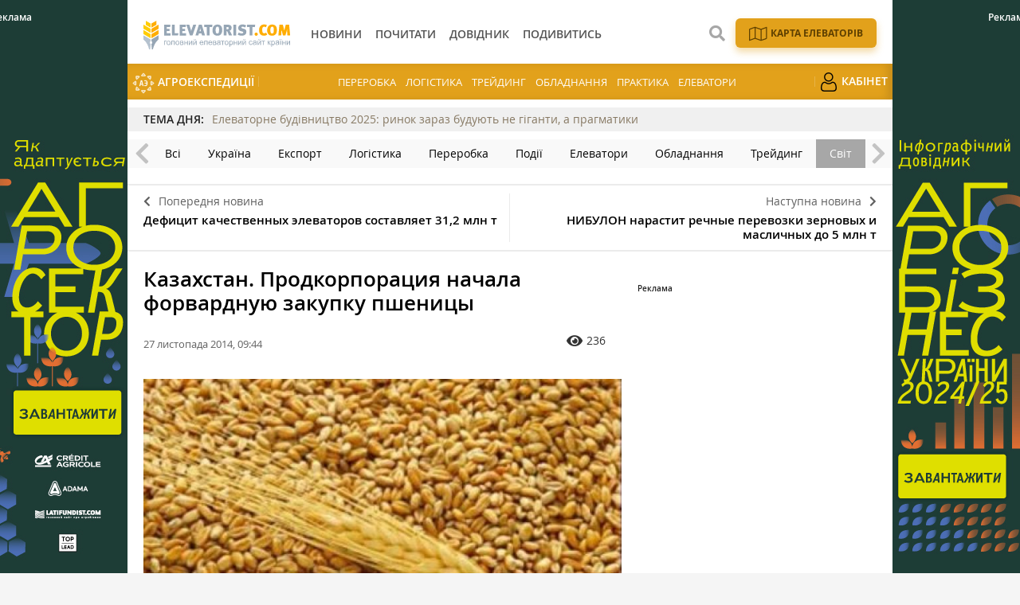

--- FILE ---
content_type: text/html; charset=UTF-8
request_url: https://elevatorist.com/novosti/1294-kazahstan-prodkorporatsiya-nachala-forvardnuyu-zakupku-pshenitsyi
body_size: 8351
content:
<!DOCTYPE html>
<html lang="uk">
<head>
    <meta charset="utf-8">
    <meta http-equiv="x-ua-compatible" content="ie=edge">
    <meta name="viewport" content="width=device-width, initial-scale=1, shrink-to-fit=no">
    <meta name="theme-color" content="#FFAC00">
        <meta name="article:published_time" content="2014-11-27T09:44:28+0200" />
<meta name="fb:app_id" content="168087320303910" />
<link rel="amphtml" href="https://elevatorist.com/novosti/1294-kazahstan-prodkorporatsiya-nachala-forvardnuyu-zakupku-pshenitsyi?amp=1" />
<link rel="canonical" href="https://elevatorist.com/novosti/1294-kazahstan-prodkorporatsiya-nachala-forvardnuyu-zakupku-pshenitsyi" />
<link rel="stylesheet" type="text/css" href="/assets/3aab87f7/css/fonts/fontawesome-free-5.15.1-web/css/all.min.css" />
<link rel="stylesheet" type="text/css" href="/assets/3aab87f7/css/main.min.css?v=lt-2.5.18-4-gfc24516" />
<link rel="stylesheet" type="text/css" href="/assets/3aab87f7/css/normalize.css" />
<link rel="stylesheet" type="text/css" href="/assets/3aab87f7/css/popup.css" />
<link rel="stylesheet" type="text/css" href="/assets/3aab87f7/css/styles.css?v=lt-2.5.18-4-gfc24516" />
<style type="text/css">
/*<![CDATA[*/
    .rcl-label:before {
      font-size: 10px;
      font-weight: 500;
      line-height: 14px;
      content: 'Реклама';
      width: max-content;
    }
/*]]>*/
</style>
<style type="text/css">
/*<![CDATA[*/
    .rcl-note:before {
      font-size: 12px;
      font-weight: 500;
      line-height: 16px;
      height: 16px;
      content: 'Реклама';
      width: max-content;
    }
/*]]>*/
</style>
<style type="text/css">
/*<![CDATA[*/
.hot-container{
    float: left;
    width: 100%;
    margin: 10px 0;
    background: #f0f0f0;
}
.hot { list-style:none; margin:0; padding:0; }
.hot li { display:block; float:left; width: auto;}
.hot li:first-child{padding-left: 0; font-size: 14px;font-weight: 500}

.hot_holder:after {
clear: both;
}
/*]]>*/
</style>
<title>Казахстан. Продкорпорация начала форвардную закупку пшеницы — Elevatorist.com</title>
    <link rel="shortcut icon" href="/assets/3aab87f7/images/favicon.png" type="image/png" />
    <link rel="apple-touch-icon" href="/assets/3aab87f7/images/apple-touch-icon.png" type="image/png" />
    <link rel="manifest" href="/manifest.json">
    <meta name="robots" content="max-image-preview:large">
<link rel="dns-prefetch" href="//google-analytics.com/">
<meta name="google-site-verification" content="iwhO8sK0aVASEJXW7tl4ybY9N5O-o-j8ET9LBa1ym9M" />
<meta property="fb:pages" content="147389365456695" />
<script>
      if ('serviceWorker' in navigator) {
        window.addEventListener('load', () => {
          navigator.serviceWorker.register('/service-worker.js');
        });
      }
</script>
            <meta name="keywords" content="Продкорпорация, Казахстан, форвардные контракты, пшениця" />
        
            <script type="application/ld+json">
                {
                  "@context": "http://schema.org",
                  "@type": "NewsArticle",
                  "mainEntityOfPage":{
                    "@type":"WebPage",
                    "@id":"//elevatorist.com/novosti/1294-kazahstan-prodkorporatsiya-nachala-forvardnuyu-zakupku-pshenitsyi"
                  },
                  "headline": "Казахстан. Продкорпорация начала форвардную закупку пшеницы",
                  "description": " ж\\д ",
                  "image": {
                    "@type": "ImageObject",
                    "url": "https://elevatorist.com/media/news/300-200-s/00/01/1294/pshenitsa-3258.jpg",
                    "width": 600,
                    "height": 400
                  },
                  "datePublished": "Thu, 27 Nov 2014 09:44:28 +0200",
                  "dateModified": "Thu, 27 Nov 2014 09:44:28 +0200",
                  "author": {
                    "@type": "Organization",
                    "name": "Служба новостей"
                  },
                  "publisher": {
                    "@type": "Organization",
                    "name": "elevatorist.com",
                    "logo": {
                      "@type": "ImageObject",
                      "url": "https://elevatorist.com/assets/3aab87f7/images/logo.svg",
                      "width": 317,
                      "height": 38
                    }
                  }
                }
            </script>
        
    <meta property="og:title" content="Казахстан. Продкорпорация начала форвардную закупку пшеницы">
<meta property="og:description" content="Национальная компания «Продовольственная контрактная корпорация» объявила о...">
<meta property="og:image" content="https://elevatorist.com/media/news/600-s/00/01/1294/pshenitsa-3258.jpg">
<meta property="fb:pages" content="147389365456695" />
<meta name="twitter:site" content="@ElevatoristCom">
<meta name="twitter:creator" content="@ElevatoristCom"/>
<meta name="twitter:card" content="summary_large_image"/>
<meta name="twitter:domain" content="https://elevatorist.com"/>
<meta name="twitter:title" content="Казахстан. Продкорпорация начала форвардную закупку пшеницы — Elevatorist.com"/>
<meta name="twitter:description" content=""/>
<meta property="twitter:image:src" content="https://elevatorist.com/media/news/600-s/00/01/1294/pshenitsa-3258.jpg" />
<script type="text/javascript">
var csrfTokenName = "YII_CSRF_TOKEN";
var csrfTokenValue = "N2xZOFpaTzg1MH5EanZCM1RicjlQQTNFTU1VY3VxSkUZJYc09HuAQ6etbJfLdlOUkBxE-PtZ_HkZvAhD8-jSDQ==";
</script>
<!-- Google Tag Manager -->
<script>(function(w,d,s,l,i){w[l]=w[l]||[];w[l].push({'gtm.start':
new Date().getTime(),event:'gtm.js'});var f=d.getElementsByTagName(s)[0],
j=d.createElement(s),dl=l!='dataLayer'?'&l='+l:'';j.async=true;j.src=
'https://www.googletagmanager.com/gtm.js?id='+i+dl;f.parentNode.insertBefore(j,f);
})(window,document,'script','dataLayer','GTM-K5SK2WX');</script>
<!-- End Google Tag Manager --></head>
    <body>
        <!-- Google Tag Manager (noscript) -->
<noscript><iframe src="https://www.googletagmanager.com/ns.html?id=GTM-K5SK2WX"
height="0" width="0" style="display:none;visibility:hidden"></iframe></noscript>
<!-- End Google Tag Manager (noscript) -->


        
    <noindex><script type='text/javascript'>
var googletag = googletag || {};
googletag.cmd = googletag.cmd || [];
(function() {
var gads = document.createElement('script');
gads.async = true;
gads.type = 'text/javascript';
var useSSL = 'https:' == document.location.protocol;
gads.src = (useSSL ? 'https:' : 'http:') + 
'//www.googletagservices.com/tag/js/gpt.js';
var node = document.getElementsByTagName('script')[0];
node.parentNode.insertBefore(gads, node);
})();
</script>

<script type='text/javascript'>
googletag.cmd.push(function() {
googletag.defineSlot('/21104329/Ele-Mir-300x250', [300, 250], 'div-gpt-ad-1382526901243-0').addService(googletag.pubads());
googletag.pubads().enableSingleRequest();
googletag.enableServices();
});
</script></noindex>

    <header class="wrapper header">
    <div class="container">
        <div class="header__top">
            <a href="/" id="logo" class="header__logo">
                <img src="/assets/3aab87f7/images/logo_uk.svg" alt="Elevatorist.com" width="203" height="40">
            </a>

                        
            <a href="#" class="header__search__btn-open"><i class="fa fa-search"></i></a>

            <div class="header__mainmenu__btn-open">
                <button type="button" class="tcon tcon-menu--xcross" aria-label="toggle menu">
                    <span class="tcon-menu__lines" aria-hidden="true"></span>
                    <span class="tcon-visuallyhidden">toggle menu</span>
                </button>
            </div>
        </div>

        <div class="header__bottom">
            <div class="header__bottom_inner">
                <nav class="header__menu" id="yw0">
<a class="active header__menu__link" href="/novosti"><span>Новини</span></a>
<a class="header__menu__link" href="/pochitat"><span>Почитати</span></a>
<a class="header__menu__link" href="/kompanii"><span>Довідник</span></a>
<a class="header__menu__link" href="/posmotret"><span>Подивитись</span></a>
</nav>





            </div>

                <div class="header__menu__block_mob">
                                                                                    <a href="/elevator-agroexpeditions" class="header__menu__item mob_hide">
                        <img src="/assets/3aab87f7/images/ae.svg" alt="">
                        АгроЕкспедиції                    </a>
                                                                                    <a href="/spetstemy/pererabotka" class="header__menu__item">Переробка</a>
                    <a href="/spetstemy/logistika" class="header__menu__item">Логістика</a>
                    <a href="/spetstemy/treyding" class="header__menu__item">Трейдинг</a>
                    <a href="/spetstemy/oborudovanie" class="header__menu__item">Обладнання</a>
                    <a href="/spetstemy/praktika" class="header__menu__item">Практика</a>
                    <a href="/spetstemy/elevatory" class="header__menu__item">Елеватори</a>
                                                                                                                        <a href="/reader" class="header__menu__item mob_hide">
                        <img src="/assets/3aab87f7/images/user.png" alt="">
                        Кабінет                    </a>
                                            <div class="menu_gray_mob">
                                                                        <div class="nav_icon_mob">
                            <a href="/karta-elevatorov-ukrainy">
                            <img src="/assets/3aab87f7/images/map_w.svg" alt="">
                            <span>Карта елеваторів</span></a>
                        </div>
                                                                                                                                                                <a href="/elevator-agroexpeditions" class="header__menu__item">
                            <img src="/assets/3aab87f7/images/ae.svg" alt="">
                            АгроЕкспедиції                        </a>
                                                                                                                                                                                    <a href="/reader" class="header__menu__item">
                            <img src="/assets/3aab87f7/images/user.png" alt="">
                            Кабінет                        </a>
                                                        </div>
    </div>



        </div>
        <div class="header__search__block">
            <div class="header__search__block__overlay"></div>
            <div class="header__search__block_inner">
                <div class="container">
                    <div class="header__search__form">
                        <form action="/search" method="get"
                              onsubmit="if($('[name=s]',$(this)).val() == '') return false;">
                            <input autocomplete="off" type="search" name="s" id="mainsearch"
                                   class="header__search__inputbox" placeholder="Що шукати?">
                                                                                    <button type="submit" class="header__search__btn-submit"><i class="fa fa-search"></i>
                                <span>Шукати</span></button>
                            <button type="reset" class="header__search__btn-close"><i class="fa fa-close"></i>
                                <span>Відміна</span></button>
                        </form>
                    </div>
                </div>
            </div>
        </div>
                            <div class="nav_icon">
                                                                    <a href="/karta-elevatorov-ukrainy">
                            <img src="/assets/3aab87f7/images/map.svg?1" alt="">
                            <span>Карта елеваторів</span></a>
                                                                                                                                                    </div>
                            </div>

        <div class="header__menu__block">
                                                                                    <a href="/elevator-agroexpeditions" class="header__menu__item mob_hide">
                        <img src="/assets/3aab87f7/images/ae.svg" alt="">
                        АгроЕкспедиції                    </a>
                                                                                    <a href="/spetstemy/pererabotka" class="header__menu__item">Переробка</a>
                    <a href="/spetstemy/logistika" class="header__menu__item">Логістика</a>
                    <a href="/spetstemy/treyding" class="header__menu__item">Трейдинг</a>
                    <a href="/spetstemy/oborudovanie" class="header__menu__item">Обладнання</a>
                    <a href="/spetstemy/praktika" class="header__menu__item">Практика</a>
                    <a href="/spetstemy/elevatory" class="header__menu__item">Елеватори</a>
                                                                                                                        <a href="/reader" class="header__menu__item mob_hide">
                        <img src="/assets/3aab87f7/images/user.png" alt="">
                        Кабінет                    </a>
                                            <div class="menu_gray_mob">
                                                                        <div class="nav_icon_mob">
                            <a href="/karta-elevatorov-ukrainy">
                            <img src="/assets/3aab87f7/images/map_w.svg" alt="">
                            <span>Карта елеваторів</span></a>
                        </div>
                                                                                                                                                                <a href="/elevator-agroexpeditions" class="header__menu__item">
                            <img src="/assets/3aab87f7/images/ae.svg" alt="">
                            АгроЕкспедиції                        </a>
                                                                                                                                                                                    <a href="/reader" class="header__menu__item">
                            <img src="/assets/3aab87f7/images/user.png" alt="">
                            Кабінет                        </a>
                                                        </div>
    </div>




</header>

    


<section class="branding">
    <div class="rcl-note" style="color:#FFF"></div>
    <div class="rcl-note rcl-note-right" style="color:#FFF"></div>
    <a id="branding" href="https://agribusinessinukraine.com/the-infographics-report-ukrainian-agribusiness-2025/?utm_source=elevatorist&utm_medium=branding" target="_blank" data-bnid="211" data-lang="" data-bn_name="Брендування Інфобук 30.12.2025-31.01.2026" class="branding_link">
        <img src="/media/banner/original/00/00/211/banners-ukragro-2025_1200h1200-39662.jpg?1767045617" alt="brending_image">
    </a>
</section>

    <script type="text/javascript">
    window.onload = function(){
        ga('send', 'event', 'Background', 'Show-all-page', 'BN:Брендування Інфобук 30.12.2025-31.01.2026');
    };
    </script>

    <section id="wrapper" class="wrapper">
        <section id="wrapper_inner">

             
    <div class="hot-container">
        <section class="container">
            <ul class="hot">
                <li>ТЕМА ДНЯ:</li>
                <li><a class="theme_day__link" href="https://elevatorist.com/spetsproekt/237-elevatorne-budivnitstvo-2025-rinok-zaraz-buduyut-ne-giganti-a-pragmatiki">Елеваторне будівництво 2025: ринок зараз будують не гіганти, а прагматики</a></li>
            </ul>
        </section>
    </div>

            
        <section class="category_menu">
            <nav class="category_menu_carousel carousel">

                                <a href="/novosti" class="category_menu__item">Всі</a>
                
                <a class="category_menu__item" href="/novosti/ukraina">Україна</a>
<a class="category_menu__item" href="/novosti/eksport">Експорт</a>
<a class="category_menu__item" href="/novosti/logistika">Логістика</a>
<a class="category_menu__item" href="/novosti/pererabotka">Переробка</a>
<a class="category_menu__item" href="/novosti/proisshestviya">Події</a>
<a class="category_menu__item" href="/novosti/elevatoryi">Елеватори</a>
<a class="category_menu__item" href="/novosti/oborudovanie">Обладнання</a>
<a class="category_menu__item" href="/novosti/treyding">Трейдинг</a>
<a class="category_menu__item current" href="/novosti/mir">Світ</a>
            </nav>
        </section>


<div class="sides_article">
        <a href="/novosti/1293-defitsit-kachestvennyih-elevatorov-sostavlyaet-312-mln-t" class="sides_article__item sides_article__item-prev">
        <div class="sides_article__nav"><i class="fa fa-chevron-left"></i><span>Попередня новина</span></div>
        <div class="sides_article__title">Дефицит качественных элеваторов составляет 31,2 млн т</div>
    </a>
    
        <a href="/novosti/1295-nibulon-narastit-rechnyie-perevozki-zernovyih-i-maslichnyih-do-5-mln-t" class="sides_article__item sides_article__item-next">
        <div class="sides_article__nav"><span>Наступна новина</span><i class="fa fa-chevron-right"></i></div>
        <div class="sides_article__title">НИБУЛОН нарастит речные перевозки зерновых и масличных до 5 млн т</div>
    </a>
    </div><section id="article-read" class="wrapper page page_article load-sw">
    <section class="container pagebody pagebody-sidebar">
        <main class="wrapper pagecontent" role="main">
            <article class="wrapper">
                <script type="application/ld+json">{"@context":"http:\/\/schema.org","@type":"BreadcrumbList","itemListElement":[{"@type":"ListItem","position":1,"item":{"@id":"\/novosti","name":"\u041d\u043e\u0432\u043e\u0441\u0442\u0438"}}]}</script>                <h1 class="articletitle">Казахстан. Продкорпорация начала форвардную закупку пшеницы</h1>                <div class="article__info">
        
    <div class="article__date">27 листопада 2014, 09:44</div>

    <div class="article__options">
        
                            <div class="article__options__views"><i class="fa fa-eye"></i><span>236</span></div>
                                
                                        
                    
    </div>
</div>                
<div class="page_image">
    <a class="page_image__link fancybox-image" href="/media/news/original/00/01/1294/pshenitsa-3258.jpg"><img src="/media/news/720-s/00/01/1294/pshenitsa-3258.jpg" alt="" /></a>    <div class="page_image__info">
        <span class="page_image__info__desc">Казахстан. Продкорпорация начала форвардную закупку пшеницы</span>                <br><span class="page_image__info__link">Джерело фото: www.agro-forum.info</span>            </div>
</div>

                <p>Национальная компания «Продовольственная контрактная корпорация» объявила о начале форвардного закупа пшеницы путем финансирования субъектов агропромышленного комплекса на приобретение семян пшеницы или пшеницы, пригодной для посева. Об этом говорится в сообщении компании.</p><p>Финансирование субъектов АПК (предварительная оплата) будет осуществляется из расчета 6 тыс. тенге на 1 га посевной площади.</p><p>Основными условиями форвардного закупа является предоставление в качестве обеспечения исполнения обязательств гарантии социально-предпринимательской корпорации (СПК); полное исполнение субъектами АПК своих обязательств по договорам форвардного закупа 2014 г.; отсутствие просроченных обязательств перед корпорацией и/или иными дочерними организациями АО «Холдинг «КазАгро» и другими финансовыми организациями.</p><blockquote> <p>«Исполнение обязательств субъектами АПК осуществляется в срок по 1 ноября 2015 г. включительно путем поставки пшеницы, объем которой определяется исходя из суммы предварительной оплаты и закупочной цены, определяемой корпорацией», — уточняется в сообщении.</p></blockquote>                <div class="wrapper_opinion"></div>                                            </article>
                        <div class="article__info_bottom__tags">
<div class="article__tags">
<a class="article__tags__item" href="/tag/%D0%9F%D1%80%D0%BE%D0%B4%D0%BA%D0%BE%D1%80%D0%BF%D0%BE%D1%80%D0%B0%D1%86%D0%B8%D1%8F">Продкорпорация</a><span class="article__tags__separator">|</span><a class="article__tags__item" href="/tag/%D0%9A%D0%B0%D0%B7%D0%B0%D1%85%D1%81%D1%82%D0%B0%D0%BD">Казахстан</a><span class="article__tags__separator">|</span><a class="article__tags__item" href="/tag/%D1%84%D0%BE%D1%80%D0%B2%D0%B0%D1%80%D0%B4%D0%BD%D1%8B%D0%B5+%D0%BA%D0%BE%D0%BD%D1%82%D1%80%D0%B0%D0%BA%D1%82%D1%8B">форвардные контракты</a><span class="article__tags__separator">|</span><a class="article__tags__item" href="/tag/%D0%BF%D1%88%D0%B5%D0%BD%D0%B8%D1%86%D1%8F">пшениця</a></div>
</div><!-- .article__info_bottom__tags -->
                        <div id="fb-root"></div>
    <script async defer crossorigin="anonymous" src="https://connect.facebook.net/uk_UA/sdk.js#xfbml=1&version=v12.0" nonce="xQ8Xiyvh"></script>
    <div class="fb-comments" data-href="https://elevatorist.com/novosti/1294-kazahstan-prodkorporatsiya-nachala-forvardnuyu-zakupku-pshenitsyi" data-width="" data-numposts="5"></div>                    </main>
    </section>
    <aside class="sidebar">
    <div id="sidebar_slide_block" class="sidebar_slide_block">
        
        <div class="sidebar_banner">
            <!-- place:32 --><div style="margin:15px 0"><div class="rcl-inner rcl-label"></div><!-- Ele-Mir-300x250 -->
<div id='div-gpt-ad-1382526901243-0' style='width:300px; height:250px;'>
<script type='text/javascript'>
googletag.cmd.push(function() { googletag.display('div-gpt-ad-1382526901243-0'); });
</script>
</div></div>
        </div>

            </div>
</aside>

    <hr class="section_separator">
            </section>

                    </section>
        <div class="footer_stick"></div>
    </section>

    <div id="distributor_popup" class="modal hide fade" style="display: none">
    <button type="button" class="close" data-dismiss="modal" aria-hidden="true">&times;</button>
    <div class="modal-body" style="padding-right: 120px">
    </div>
</div>    
<footer class="wrapper footer">
    <div class="container">
        <div class="footer__menu">

                <div class="header__top">
                    <a href="/" id="logo-footer" class="header__logo footer__logo">
                        <img src="/assets/3aab87f7/images/logo_w_uk.svg" alt="Elevatorist.com" width="134" height="26">
                    </a>
                </div>

                <div class="header__bottom_inner">
                    <nav class="header__menu">
                                                                    <a class="header__menu__link" href="/novosti"><span>Новини</span></a>
                                                <a class="header__menu__link" href="/pochitat"><span>Почитати</span></a>
                                                <a class="header__menu__link" href="/kompanii"><span>Довідник</span></a>
                                                <a class="header__menu__link" href="/posmotret"><span>Подивитись</span></a>
                                                                                                                                        <a title="Карта елеваторів" class="header__menu__link header__menu__link__map" href="/karta-elevatorov-ukrainy"></a>
                                                                                                <a title="Кабінет" class="header__menu__link" href="/reader"></a>
                                                                </nav>
                </div>

        </div>
        <div class="footer__info">
            <div class="footer__social">
                <div class="footer__social__list">
                    <a class="footer__social__item footer__social__item-fb" target="_blank" href="https://www.facebook.com/ElevatoristCom"><i class="fab fa-facebook-f"></i></a>
<a class="footer__social__item footer__social__item-tg" target="_blank" href="https://t.me/elevatorist"><i class="fab fa-telegram-plane"></i></a>
<a class="footer__social__item footer__social__item-yt" target="_blank" href="https://www.youtube.com/channel/UCaT--xqqVjl4zDvX1xQ8dpA"><i class="fab fa-youtube"></i></a>
<a class="footer__social__item footer__social__item-in" target="_blank" href="https://www.instagram.com/elevatoristcom/"><i class="fab fa-instagram"></i></a>
                </div>
            </div>
            <div class="footer__subscribe">
                <form action="https://forms.sendpulse.com/32bbdeb893" method="post" target="_blank">
                    <input type="email" name="EMAIL" placeholder="Введіть вашу пошту">
                    <button type="submit">Підписатись</button>
                </form>
            </div>
            
            <div class="footer__phone">
                                    <a href="/5-kontaktyi" target="_blank">
                        <span>Контакти</span>
                    </a>
                                    <a href="http://latifundistmedia.com/elevatorist" target="_blank">
                        <span>Про нас</span>
                    </a>
                                    <a href="/47-komanda" target="_blank">
                        <span>Команда</span>
                    </a>
                            </div>
        </div>
        <div class="wrapper footer__top">
            <div class="footer__agricultural">
                <div class="footer__agricultural__iq">підвищуйте аграрний IQ</div>

                <div class="footer__agricultural__list">
                    <a target="_blank" href="https://latifundist.com" class="footer__agricultural__item">
                        <span>Все про агрохолдинги</span>
                        <img alt="" src="/assets/3aab87f7/images/icons/Latifundist.svg">
                    </a>
                    <a target="_blank" href="https://superagronom.com/" class="footer__agricultural__item">
                        <span>Все для агрономів</span>
                        <img alt="" src="/assets/3aab87f7/images/icons/SuperAgronom.svg">
                    </a>
                    <a target="_blank" href="https://agropolit.com" class="footer__agricultural__item">
                        <span>Все про аграрну політику</span>
                        <img alt="" src="/assets/3aab87f7/images/icons/AgroPolit.svg">
                    </a>
                    <a target="_blank" href="https://latifundimag.com/" class="footer__agricultural__item">
                        <span>Магазин стильних аграрних штучок</span>
                        <img alt="" src="/assets/3aab87f7/images/icons/latifundimag.svg">
                    </a>
                    <a target="_blank" href="https://kurkul.com" class="footer__agricultural__item">
                        <span>Все для фермерів</span>
                        <img alt="" src="/assets/3aab87f7/images/icons/kurkul.svg">
                    </a>

                    <a target="_blank" href="https://traktorist.ua" class="footer__agricultural__item">
                        <span>Біржа сільгосптехніки</span>
                        <img alt="" src="/assets/3aab87f7/images/icons/Traktorist.svg">
                    </a>
                    <a target="_blank" href="https://agrorobota.com.ua/" class="footer__agricultural__item">
                        <span>Сервіс пошуку роботи в АГРО</span>
                        <img alt="" src="/assets/3aab87f7/images/icons/agrorobota.svg">
                    </a>

                    <a href="https://zemliak.com/" target="_blank" class="footer__agricultural__item">
                        <span>Все про сільське життя</span>
                        <img alt="" src="/assets/3aab87f7/images/icons/Zemliak.svg">
                    </a>
                </div>
            </div>
        </div>

        <div class="wrapper footer__bottom">
            <div class="footer__developer">
                <a href="https://mukovoz.design/" target="_blank">
                    <img alt="" src="/assets/3aab87f7/images/mukovoz.svg" width="170" height="24">
                </a>
            </div>
            <div class="footer__copyright">© Elevatorist.com, 2026</div>
            <div class="footer__prava">Всі права захищені</div>
        </div>
    </div>
</footer>

<a href="#" class="slide_up" title="Вгору"><i class="fa fa-chevron-up"></i></a>


        <script src="/assets/3aab87f7/js/vendor/modernizr-2.8.3.min.js"></script>
        <script src="/assets/3aab87f7/js/vendor/jquery-2.2.4.min.js"></script>
        <script src="/assets/3aab87f7/js/vendor/jquery-migrate-1.4.1.min.js"></script>
        <script type="text/javascript">/* Yandex Metric empty */</script>
<script type="text/javascript" src="/assets/3aab87f7/js/vendor/jquery-ui.min.js"></script>
<script type="text/javascript" src="/assets/3aab87f7/js/vendor/jquery.sticky-kit.min.js"></script>
<script type="text/javascript" src="/assets/3aab87f7/js/vendor/jquery.fancybox.js"></script>
<script type="text/javascript" src="/assets/3aab87f7/js/vendor/jquery.fancybox.pack.js"></script>
<script type="text/javascript" src="/assets/3aab87f7/js/vendor/jquery.selectric.js"></script>
<script type="text/javascript" src="/assets/3aab87f7/js/vendor/owl.carousel.js"></script>
<script type="text/javascript" src="/assets/3aab87f7/js/vendor/jquery.matchHeight.min.js"></script>
<script type="text/javascript" src="/assets/3aab87f7/js/vendor/jquery.tooltipster.js"></script>
<script type="text/javascript" src="/assets/3aab87f7/js/vendor/jquery.mCustomScrollbar.min.js"></script>
<script type="text/javascript" src="/assets/3aab87f7/js/bootstrap.js?v=lt-2.5.18-4-gfc24516"></script>
<script type="text/javascript" src="/assets/3aab87f7/js/main.js?v=lt-2.5.18-4-gfc24516"></script>
<script type="text/javascript" src="/assets/3aab87f7/js/functions.js?v=lt-2.5.18-4-gfc24516"></script>
<script type="text/javascript">
/*<![CDATA[*/
themeUrl = '/assets/3aab87f7/';

var swData = {"article-read":"self"};
$( document ).ready(function() {
    
    function load_sw(params) {
            $.ajax({
                url: location.url,
                data: params,
                dataType: 'json',
                beforeSend: function(){
                },
                success:function(data) {
                    if (data.length<=0){
                    } else {
                        $('#article-read').append(data['article-read']);
                        updateBG();
                    }
                }
            });
        }

    window.addEventListener('scroll', scroller, false);
    window.addEventListener('touchmove', scroller, false);
    
    var rtimer;

    function scroller() {
        rtimer = rtimer || setTimeout(function() {
            rtimer = null;
          
            if($('#article-read').hasClass('load-sw')){
                $('#article-read').removeClass('load-sw');
                if(swData){
                    load_sw(swData);
                }
            }
            
        }, 300);
    };

});

jQuery(function($) {

            $(document).ready(function(){
                var data = {
                    url:"/novosti/1294-kazahstan-prodkorporatsiya-nachala-forvardnuyu-zakupku-pshenitsyi",
                    type:"1",
                    id:"1294"
                };
                $.post("/site/viewCounter",data,function(data){
                    
                },"json");
                return false;
            })
            
var banner = document.getElementById("branding");
var id = parseInt(banner.dataset.bnid);
var name = banner.dataset.bn_name;

if(id > 0){
   $.post("/site/showbanner/"+id,null,function(data){});
}

banner.addEventListener("click", function(){
    if(id > 0){
        console.log("click banner send");
        $.post("/site/banner/"+id,null,function(data){});
    }

    ga("send","event", "Background", "ClickBanner", "BN: "+ name);
    
    }, false);
});
/*]]>*/
</script>
</body>
</html>








--- FILE ---
content_type: text/html; charset=utf-8
request_url: https://www.google.com/recaptcha/api2/aframe
body_size: 268
content:
<!DOCTYPE HTML><html><head><meta http-equiv="content-type" content="text/html; charset=UTF-8"></head><body><script nonce="7AsX3eAUOZ70mVebwQLLjA">/** Anti-fraud and anti-abuse applications only. See google.com/recaptcha */ try{var clients={'sodar':'https://pagead2.googlesyndication.com/pagead/sodar?'};window.addEventListener("message",function(a){try{if(a.source===window.parent){var b=JSON.parse(a.data);var c=clients[b['id']];if(c){var d=document.createElement('img');d.src=c+b['params']+'&rc='+(localStorage.getItem("rc::a")?sessionStorage.getItem("rc::b"):"");window.document.body.appendChild(d);sessionStorage.setItem("rc::e",parseInt(sessionStorage.getItem("rc::e")||0)+1);localStorage.setItem("rc::h",'1769629909401');}}}catch(b){}});window.parent.postMessage("_grecaptcha_ready", "*");}catch(b){}</script></body></html>

--- FILE ---
content_type: image/svg+xml
request_url: https://elevatorist.com/assets/3aab87f7/images/icons/Zemliak.svg
body_size: 4288
content:
<?xml version="1.0" encoding="UTF-8" standalone="no"?>
<!-- Generator: Adobe Illustrator 24.0.1, SVG Export Plug-In . SVG Version: 6.00 Build 0)  -->

<svg
   xmlns:dc="http://purl.org/dc/elements/1.1/"
   xmlns:cc="http://creativecommons.org/ns#"
   xmlns:rdf="http://www.w3.org/1999/02/22-rdf-syntax-ns#"
   xmlns:svg="http://www.w3.org/2000/svg"
   xmlns="http://www.w3.org/2000/svg"
   xmlns:sodipodi="http://sodipodi.sourceforge.net/DTD/sodipodi-0.dtd"
   xmlns:inkscape="http://www.inkscape.org/namespaces/inkscape"
   version="1.1"
   id="Слой_1"
   x="0px"
   y="0px"
   viewBox="0 0 261.00001 59"
   xml:space="preserve"
   sodipodi:docname="Zemliak_ele.svg"
   inkscape:version="0.92.5 (2060ec1f9f, 2020-04-08)"
   width="261"
   height="59"><metadata
   id="metadata272"><rdf:RDF><cc:Work
       rdf:about=""><dc:format>image/svg+xml</dc:format><dc:type
         rdf:resource="http://purl.org/dc/dcmitype/StillImage" /><dc:title></dc:title></cc:Work></rdf:RDF></metadata><defs
   id="defs270" /><sodipodi:namedview
   pagecolor="#ffffff"
   bordercolor="#666666"
   borderopacity="1"
   objecttolerance="10"
   gridtolerance="10"
   guidetolerance="10"
   inkscape:pageopacity="0"
   inkscape:pageshadow="2"
   inkscape:window-width="1848"
   inkscape:window-height="1016"
   id="namedview268"
   showgrid="false"
   inkscape:zoom="1.5496886"
   inkscape:cx="537.84998"
   inkscape:cy="111"
   inkscape:window-x="72"
   inkscape:window-y="27"
   inkscape:window-maximized="1"
   inkscape:current-layer="Слой_1" />
<style
   type="text/css"
   id="style169">
	.st0{fill-rule:evenodd;clip-rule:evenodd;fill:#61B739;}
	.st1{fill-rule:evenodd;clip-rule:evenodd;fill:#333233;}
	.st2{fill-rule:evenodd;clip-rule:evenodd;fill:#3F7C20;}
	.st3{fill:#3F7C20;}
	.st4{fill:#333233;}
</style>
<g
   id="g265"
   transform="scale(0.24347015,0.26576577)">
	<g
   id="g195">
		<polygon
   class="st0"
   points="9.9,5.9 99.1,9.9 99.1,88.3 9.9,47.1 "
   id="polygon171"
   style="clip-rule:evenodd;fill:#61b739;fill-rule:evenodd" />
		<polygon
   class="st0"
   points="99.1,168.4 202.2,114.3 202.2,212.1 99.1,212.1 "
   id="polygon173"
   style="clip-rule:evenodd;fill:#61b739;fill-rule:evenodd" />
		<path
   class="st1"
   d="M 91,212.1 V 98.2 L 14.9,57.4 12.4,33.7 91,75.8 V 16.6 h 19.8 V 152 l 83.9,-45.2 v 22.4 l -83.9,45.2 v 37.7"
   id="path175"
   inkscape:connector-curvature="0"
   style="clip-rule:evenodd;fill:#333233;fill-rule:evenodd" />
		<path
   class="st2"
   d="m 165.4,88.1 c 8.2,-9.9 11,-22.6 8.6,-34.4 -12,-0.1 -23.9,5 -32.1,14.9 -8.2,9.9 -11,22.6 -8.6,34.4 11.9,0.2 23.9,-4.9 32.1,-14.9 z"
   id="path177"
   inkscape:connector-curvature="0"
   style="clip-rule:evenodd;fill:#3f7c20;fill-rule:evenodd" />
		<g
   id="g181">
			<path
   class="st1"
   d="M 192.3,212.1 V 88.5 64.2 0 h 19.8 v 146.9 24.3 40.9"
   id="path179"
   inkscape:connector-curvature="0"
   style="clip-rule:evenodd;fill:#333233;fill-rule:evenodd" />
		</g>
		<g
   id="g185">
			<path
   class="st1"
   d="M 0,212.1 V 88.5 64.2 0 h 19.8 v 146.9 24.3 40.9"
   id="path183"
   inkscape:connector-curvature="0"
   style="clip-rule:evenodd;fill:#333233;fill-rule:evenodd" />
		</g>
		<g
   id="g189">
			<path
   class="st1"
   d="M 212.1,19.8 H 88.5 64.2 0 V 0 h 146.9 24.3 40.9"
   id="path187"
   inkscape:connector-curvature="0"
   style="clip-rule:evenodd;fill:#333233;fill-rule:evenodd" />
		</g>
		<g
   id="g193">
			<path
   class="st1"
   d="M 212.1,222 H 88.5 64.2 0 v -19.8 h 146.9 24.3 40.9"
   id="path191"
   inkscape:connector-curvature="0"
   style="clip-rule:evenodd;fill:#333233;fill-rule:evenodd" />
		</g>
	</g>
	<path
   class="st3"
   d="m 344.5,83.5 c 12.5,6.6 18.7,16.6 18.7,30.1 0,11.1 -4.8,20.3 -14.4,27.5 -9.6,7.2 -22.6,10.8 -39,10.8 -26.5,0 -44.8,-10.1 -54.9,-30.4 l 32.9,-19.2 c 3.9,9.8 11,14.7 21.3,14.7 3.5,0 6.5,-0.8 8.9,-2.3 2.4,-1.5 3.5,-3.6 3.5,-6.3 0,-5.2 -3.5,-7.8 -10.4,-7.8 h -15.2 v -33 h 13.2 c 6.2,0 9.4,-2.5 9.4,-7.6 0,-5.4 -3.7,-8.1 -11.1,-8.1 -8.6,0 -14.7,4.6 -18.2,13.7 l -32.9,-18 C 267.4,27.9 285.2,18 309.5,18 c 14.7,0 26.6,3.7 35.7,11 9.1,7.3 13.7,16.3 13.7,27 -0.2,12.2 -4.9,21.4 -14.4,27.5 z"
   id="path197"
   inkscape:connector-curvature="0"
   style="fill:#3f7c20" />
	<path
   class="st3"
   d="M 416.5,117.7 H 471 v 30.4 H 378.6 V 21.5 H 470 V 51.7 H 416.5 V 69.2 H 465 V 99 h -48.4 v 18.7 z"
   id="path199"
   inkscape:connector-curvature="0"
   style="fill:#3f7c20" />
	<path
   class="st3"
   d="m 638.1,21.5 v 126.6 h -40.5 v -61 l -27.1,42 h -4.6 L 539.1,87.3 v 60.8 H 498.3 V 21.5 h 40.8 l 29.1,45.6 29.4,-45.6 z"
   id="path201"
   inkscape:connector-curvature="0"
   style="fill:#3f7c20" />
	<path
   class="st3"
   d="m 782.9,21.5 v 126.6 h -42 V 61.8 h -25.3 v 33.9 c 0,19.9 -4.9,34.2 -14.8,42.8 -9.9,8.6 -25,11.8 -45.4,9.6 v -39 c 6.1,1.7 10.6,0.9 13.7,-2.4 3.1,-3.3 4.6,-9 4.6,-17.1 V 21.5 Z"
   id="path203"
   inkscape:connector-curvature="0"
   style="fill:#3f7c20" />
	<path
   class="st3"
   d="m 920.1,21.5 v 126.6 h -41.5 v -36 h -5.8 l -24.1,36 h -47.9 l 29.6,-42.3 c -7.3,-4.1 -12.9,-9.5 -16.8,-16.3 -4,-6.8 -5.9,-14.2 -5.9,-22.2 0,-13.2 4.3,-24.1 13,-32.8 8.7,-8.7 20.5,-13 35.3,-13 z m -59.5,35.4 c -3.5,0 -6.4,1 -8.6,2.9 -2.2,1.9 -3.3,4.7 -3.3,8.2 0,3.4 1.1,6 3.3,7.8 2.2,1.9 5.1,2.8 8.6,2.8 h 18 V 56.9 Z"
   id="path205"
   inkscape:connector-curvature="0"
   style="fill:#3f7c20" />
	<path
   class="st3"
   d="m 1072,148.1 h -47.1 l -36,-53.9 v 53.9 h -42 V 21.5 h 42 v 52.9 l 32.7,-52.9 h 48.6 l -42.5,63.3 z"
   id="path207"
   inkscape:connector-curvature="0"
   style="fill:#3f7c20" />
	<g
   id="g263">
		<g
   id="g261">
			<path
   class="st4"
   d="m 264.9,200.4 c -2.1,-1.1 -3.7,-2.7 -4.9,-4.7 -1.2,-2 -1.8,-4.2 -1.8,-6.8 0,-2.5 0.6,-4.8 1.8,-6.8 1.2,-2 2.8,-3.6 4.9,-4.7 2.1,-1.1 4.4,-1.7 7,-1.7 2,0 3.9,0.3 5.5,1 1.7,0.7 3.1,1.7 4.3,3 l -2.4,2.3 c -1.9,-2 -4.4,-3.1 -7.2,-3.1 -1.9,0 -3.6,0.4 -5.2,1.3 -1.5,0.9 -2.8,2 -3.6,3.6 -0.9,1.5 -1.3,3.2 -1.3,5.1 0,1.9 0.4,3.6 1.3,5.1 0.9,1.5 2.1,2.7 3.6,3.6 1.5,0.9 3.3,1.3 5.2,1.3 2.9,0 5.3,-1 7.2,-3.1 l 2.4,2.3 c -1.2,1.3 -2.6,2.3 -4.3,3 -1.7,0.7 -3.5,1 -5.5,1 -2.6,0 -4.9,-0.5 -7,-1.7 z"
   id="path209"
   inkscape:connector-curvature="0"
   style="fill:#333233" />
			<path
   class="st4"
   d="m 305.4,195.4 h -13.7 l -2.8,6.4 H 285 L 296.7,176 h 3.6 l 11.7,25.8 h -3.9 z m -1.3,-2.9 -5.6,-12.6 -5.6,12.6 z"
   id="path211"
   inkscape:connector-curvature="0"
   style="fill:#333233" />
			<path
   class="st4"
   d="m 318.9,176.1 h 3.6 V 196 l 15.2,-19.9 h 3.4 v 25.8 h -3.6 V 182 l -15.3,19.8 h -3.4 v -25.7 z m 6.5,-3.1 c -1.1,-0.9 -1.6,-2.1 -1.7,-3.7 h 2.6 c 0,1 0.4,1.7 1,2.2 0.6,0.5 1.6,0.8 2.7,0.8 1.1,0 2,-0.3 2.7,-0.8 0.7,-0.5 1,-1.3 1,-2.2 h 2.6 c 0,1.6 -0.6,2.8 -1.7,3.7 -1.1,0.9 -2.6,1.3 -4.6,1.3 -2,0 -3.6,-0.5 -4.6,-1.3 z"
   id="path213"
   inkscape:connector-curvature="0"
   style="fill:#333233" />
			<path
   class="st4"
   d="m 369.3,179.3 h -8.8 v 22.6 h -3.6 v -22.6 h -8.8 v -3.2 h 21.2 z"
   id="path215"
   inkscape:connector-curvature="0"
   style="fill:#333233" />
			<path
   class="st4"
   d="m 413.1,198.6 v 8.8 h -3.4 v -5.6 h -21.2 v 5.6 h -3.4 v -8.8 h 1.3 c 1.6,-0.1 2.8,-1.4 3.4,-3.8 0.7,-2.5 1.1,-5.9 1.2,-10.4 l 0.3,-8.3 h 18.1 v 22.6 h 3.7 z m -19.7,-4.9 c -0.5,2.4 -1.2,4 -2.2,4.9 h 14.5 v -19.4 h -11.3 l -0.2,5.4 c -0.1,3.7 -0.4,6.7 -0.8,9.1 z"
   id="path217"
   inkscape:connector-curvature="0"
   style="fill:#333233" />
			<path
   class="st4"
   d="m 441.6,176.1 v 25.8 H 438 v -22.6 h -11.4 l -0.3,7.5 c -0.1,3.6 -0.4,6.4 -0.9,8.6 -0.5,2.2 -1.2,3.9 -2.2,5 -1,1.1 -2.3,1.7 -4,1.7 -0.8,0 -1.5,-0.1 -2.3,-0.3 l 0.3,-3.3 c 0.4,0.1 0.8,0.1 1.2,0.1 1.1,0 1.9,-0.4 2.5,-1.3 0.6,-0.8 1.1,-2.1 1.4,-3.8 0.3,-1.7 0.5,-3.9 0.6,-6.7 l 0.4,-10.9 h 18.3 z"
   id="path219"
   inkscape:connector-curvature="0"
   style="fill:#333233" />
			<path
   class="st4"
   d="m 471,176.1 v 25.8 h -3.6 v -7.5 h -7.1 c -0.4,0 -0.8,0 -1,0 l -5.2,7.5 h -3.9 l 5.7,-8.2 c -1.8,-0.6 -3.3,-1.6 -4.2,-3.1 -1,-1.4 -1.5,-3.2 -1.5,-5.2 0,-2.9 0.9,-5.2 2.8,-6.8 1.9,-1.6 4.4,-2.4 7.6,-2.4 H 471 Z m -15.4,13.6 c 1.1,1 2.8,1.5 4.9,1.5 h 6.8 v -12 h -6.6 c -2.2,0 -3.9,0.5 -5.1,1.5 -1.2,1 -1.8,2.5 -1.8,4.5 0.1,2 0.7,3.5 1.8,4.5 z"
   id="path221"
   inkscape:connector-curvature="0"
   style="fill:#333233" />
			<path
   class="st4"
   d="m 513.7,190.7 c 0.9,1.1 1.3,2.4 1.3,4.1 0,2.2 -0.8,4 -2.4,5.2 -1.6,1.2 -4,1.8 -7.1,1.8 H 493.7 V 176 h 11.1 c 2.8,0 5,0.6 6.6,1.7 1.6,1.1 2.4,2.8 2.4,4.9 0,1.4 -0.3,2.6 -1,3.6 -0.7,1 -1.7,1.7 -3,2.2 1.7,0.5 3.1,1.2 3.9,2.3 z m -16.3,-3.3 h 7.2 c 1.8,0 3.2,-0.4 4.1,-1.1 0.9,-0.7 1.4,-1.8 1.4,-3.1 0,-1.4 -0.5,-2.4 -1.4,-3.1 -0.9,-0.7 -2.3,-1.1 -4.1,-1.1 h -7.2 z m 14,7.1 c 0,-1.5 -0.5,-2.6 -1.5,-3.3 -1,-0.7 -2.5,-1 -4.4,-1 h -8.1 v 8.7 h 8.1 c 3.9,0 5.9,-1.4 5.9,-4.4 z"
   id="path223"
   inkscape:connector-curvature="0"
   style="fill:#333233" />
			<path
   class="st4"
   d="m 528.2,200.4 c -2.1,-1.1 -3.7,-2.7 -4.9,-4.7 -1.2,-2 -1.8,-4.2 -1.8,-6.8 0,-2.5 0.6,-4.8 1.8,-6.8 1.2,-2 2.8,-3.6 4.9,-4.7 2.1,-1.1 4.4,-1.7 7,-1.7 2,0 3.9,0.3 5.5,1 1.7,0.7 3.1,1.7 4.3,3 l -2.4,2.3 c -1.9,-2 -4.4,-3.1 -7.2,-3.1 -1.9,0 -3.6,0.4 -5.2,1.3 -1.5,0.9 -2.8,2 -3.6,3.6 -0.9,1.5 -1.3,3.2 -1.3,5.1 0,1.9 0.4,3.6 1.3,5.1 0.9,1.5 2.1,2.7 3.6,3.6 1.5,0.9 3.3,1.3 5.2,1.3 2.9,0 5.3,-1 7.2,-3.1 l 2.4,2.3 c -1.2,1.3 -2.6,2.3 -4.3,3 -1.7,0.7 -3.5,1 -5.5,1 -2.6,0 -4.9,-0.5 -7,-1.7 z"
   id="path225"
   inkscape:connector-curvature="0"
   style="fill:#333233" />
			<path
   class="st4"
   d="m 552.5,176.1 h 3.6 v 25.8 h -3.6 z"
   id="path227"
   inkscape:connector-curvature="0"
   style="fill:#333233" />
			<path
   class="st4"
   d="m 568.1,176.1 6.7,9.4 6.7,-9.4 h 4.3 l -8.7,12.4 9.4,13.4 h -4.3 l -7.4,-10.3 -7.4,10.3 h -4.2 l 9.4,-13.2 -8.8,-12.5 h 4.3 z"
   id="path229"
   inkscape:connector-curvature="0"
   style="fill:#333233" />
			<path
   class="st4"
   d="m 595.5,197.7 c 0.5,0.5 0.7,1.1 0.7,1.8 0,0.4 0,0.7 -0.1,1.1 -0.1,0.4 -0.3,0.9 -0.5,1.6 l -1.7,5.1 h -2.3 l 1.4,-5.5 c -0.5,-0.2 -0.8,-0.5 -1.1,-0.9 -0.3,-0.4 -0.4,-0.9 -0.4,-1.4 0,-0.7 0.2,-1.3 0.7,-1.8 0.5,-0.5 1.1,-0.7 1.8,-0.7 0.5,0 1.1,0.3 1.5,0.7 z"
   id="path231"
   inkscape:connector-curvature="0"
   style="fill:#333233" />
			<path
   class="st4"
   d="m 618.2,176.1 6.7,9.4 6.7,-9.4 h 4.3 l -8.7,12.4 9.4,13.4 h -4.3 l -7.4,-10.3 -7.4,10.3 h -4.2 l 9.4,-13.2 -8.8,-12.5 h 4.3 z"
   id="path233"
   inkscape:connector-curvature="0"
   style="fill:#333233" />
			<path
   class="st4"
   d="m 660.3,179.3 h -8.8 v 22.6 h -3.6 v -22.6 h -8.8 v -3.2 h 21.2 z"
   id="path235"
   inkscape:connector-curvature="0"
   style="fill:#333233" />
			<path
   class="st4"
   d="m 671.4,200.4 c -2.1,-1.1 -3.7,-2.7 -4.9,-4.7 -1.2,-2 -1.8,-4.3 -1.8,-6.7 0,-2.5 0.6,-4.7 1.8,-6.7 1.2,-2 2.8,-3.6 4.9,-4.7 2.1,-1.1 4.4,-1.7 7,-1.7 2.6,0 4.9,0.6 7,1.7 2.1,1.1 3.7,2.7 4.9,4.7 1.2,2 1.8,4.3 1.8,6.8 0,2.5 -0.6,4.8 -1.8,6.8 -1.2,2 -2.8,3.6 -4.9,4.7 -2.1,1.1 -4.4,1.7 -7,1.7 -2.5,-0.2 -4.9,-0.7 -7,-1.9 z m 12.2,-2.8 c 1.5,-0.9 2.7,-2 3.6,-3.6 0.9,-1.6 1.3,-3.2 1.3,-5.1 0,-1.9 -0.4,-3.6 -1.3,-5.1 -0.9,-1.5 -2.1,-2.7 -3.6,-3.6 -1.5,-0.9 -3.2,-1.3 -5.1,-1.3 -1.9,0 -3.6,0.4 -5.1,1.3 -1.5,0.9 -2.7,2 -3.6,3.6 -0.9,1.5 -1.3,3.2 -1.3,5.1 0,1.9 0.4,3.6 1.3,5.1 0.9,1.5 2.1,2.7 3.6,3.6 1.5,0.9 3.2,1.3 5.1,1.3 1.9,0 3.5,-0.5 5.1,-1.3 z"
   id="path237"
   inkscape:connector-curvature="0"
   style="fill:#333233" />
			<path
   class="st4"
   d="m 733.9,176.1 v 25.8 h -3.6 v -22.6 h -11.4 l -0.3,7.5 c -0.1,3.6 -0.4,6.4 -0.9,8.6 -0.5,2.2 -1.2,3.9 -2.2,5 -1,1.1 -2.3,1.7 -4,1.7 -0.8,0 -1.5,-0.1 -2.3,-0.3 l 0.3,-3.3 c 0.4,0.1 0.8,0.1 1.2,0.1 1.1,0 1.9,-0.4 2.5,-1.3 0.6,-0.8 1.1,-2.1 1.4,-3.8 0.3,-1.7 0.5,-3.9 0.6,-6.7 l 0.4,-10.9 h 18.3 z"
   id="path239"
   inkscape:connector-curvature="0"
   style="fill:#333233" />
			<path
   class="st4"
   d="m 772.4,177.5 c 2,1.1 3.6,2.7 4.7,4.7 1.1,2 1.7,4.3 1.7,6.8 0,2.5 -0.6,4.8 -1.7,6.8 -1.1,2 -2.7,3.6 -4.7,4.7 -2,1.1 -4.2,1.7 -6.7,1.7 -2.3,0 -4.4,-0.5 -6.3,-1.5 -1.9,-1 -3.4,-2.4 -4.6,-4.2 -1.2,-1.8 -1.9,-3.8 -2.1,-6 H 748 v 11.4 h -3.6 v -25.8 h 3.6 v 11 h 4.7 c 0.3,-2.2 1,-4.1 2.2,-5.9 1.2,-1.7 2.7,-3.1 4.6,-4 1.9,-1 3.9,-1.5 6.2,-1.5 2.4,0.1 4.7,0.7 6.7,1.8 z m -1.9,20.1 c 1.4,-0.8 2.6,-2 3.4,-3.5 0.8,-1.5 1.2,-3.2 1.2,-5.1 0,-1.9 -0.4,-3.6 -1.2,-5.1 -0.8,-1.5 -2,-2.7 -3.4,-3.5 -1.4,-0.8 -3,-1.3 -4.8,-1.3 -1.7,0 -3.3,0.4 -4.7,1.3 -1.4,0.8 -2.5,2 -3.4,3.5 -0.8,1.5 -1.2,3.2 -1.2,5.1 0,1.9 0.4,3.6 1.2,5.1 0.8,1.5 1.9,2.7 3.4,3.5 1.4,0.8 3,1.3 4.7,1.3 1.7,-0.1 3.3,-0.5 4.8,-1.3 z"
   id="path241"
   inkscape:connector-curvature="0"
   style="fill:#333233" />
			<path
   class="st4"
   d="m 787.2,176.1 h 19.4 v 3.1 h -15.8 v 7.4 h 8 c 3.1,0 5.4,0.6 7,1.9 1.6,1.3 2.4,3.1 2.4,5.5 0,2.5 -0.9,4.5 -2.6,5.8 -1.7,1.3 -4.2,2 -7.4,2 h -11 z m 10.9,22.8 c 2.1,0 3.7,-0.4 4.8,-1.2 1.1,-0.8 1.7,-2 1.7,-3.6 0,-3.1 -2.2,-4.7 -6.5,-4.7 h -7.2 v 9.5 z"
   id="path243"
   inkscape:connector-curvature="0"
   style="fill:#333233" />
			<path
   class="st4"
   d="m 816.5,176.1 h 3.6 V 196 l 15.2,-19.9 h 3.4 v 25.8 h -3.6 V 182 l -15.3,19.8 h -3.4 v -25.7 z"
   id="path245"
   inkscape:connector-curvature="0"
   style="fill:#333233" />
			<path
   class="st4"
   d="m 866.9,179.3 h -8.8 v 22.6 h -3.6 v -22.6 h -8.8 v -3.2 h 21.2 z"
   id="path247"
   inkscape:connector-curvature="0"
   style="fill:#333233" />
			<path
   class="st4"
   d="m 892.2,187.1 c 1.6,1.4 2.4,3.4 2.4,6.1 0,2.8 -0.9,5 -2.6,6.4 -1.8,1.5 -4.3,2.2 -7.5,2.2 H 873.9 V 176 h 3.6 v 9 h 7.7 c 3,0.1 5.4,0.7 7,2.1 z m -3,10.4 c 1.1,-1 1.7,-2.4 1.7,-4.2 0,-3.5 -2.2,-5.3 -6.6,-5.3 h -6.8 v 11 h 6.8 c 2.2,-0.1 3.8,-0.6 4.9,-1.5 z"
   id="path249"
   inkscape:connector-curvature="0"
   style="fill:#333233" />
			<path
   class="st4"
   d="m 931,190.7 c 0.9,1.1 1.4,2.4 1.4,3.9 0,1.5 -0.5,2.9 -1.5,4 -1,1.1 -2.3,2 -3.9,2.6 -1.6,0.6 -3.4,0.9 -5.2,0.9 -1.7,0 -3.4,-0.3 -5.1,-0.8 -1.7,-0.5 -3.2,-1.3 -4.6,-2.3 l 1.3,-2.7 c 1.1,0.9 2.4,1.5 3.8,2 1.4,0.4 2.8,0.7 4.2,0.7 2.1,0 3.8,-0.4 5.2,-1.3 1.4,-0.9 2.1,-2.1 2.1,-3.6 0,-1.3 -0.5,-2.3 -1.6,-3 -1.1,-0.7 -2.5,-1 -4.5,-1 h -5.7 v -3 h 5.5 c 1.6,0 2.9,-0.3 3.8,-1 0.9,-0.7 1.4,-1.6 1.4,-2.8 0,-1.3 -0.6,-2.4 -1.8,-3.2 -1.2,-0.8 -2.7,-1.2 -4.6,-1.2 -1.2,0 -2.4,0.2 -3.7,0.5 -1.2,0.3 -2.4,0.9 -3.5,1.5 l -1.2,-3 c 1.3,-0.7 2.7,-1.3 4.1,-1.7 1.4,-0.4 2.9,-0.6 4.3,-0.6 1.8,0 3.5,0.3 5,0.8 1.5,0.6 2.7,1.4 3.6,2.5 0.9,1.1 1.3,2.3 1.3,3.8 0,1.3 -0.4,2.4 -1.1,3.4 -0.7,1 -1.7,1.7 -3,2.2 1.8,0.5 3,1.3 4,2.4 z"
   id="path251"
   inkscape:connector-curvature="0"
   style="fill:#333233" />
			<path
   class="st4"
   d="m 959.6,198.6 v 3.2 H 940.9 V 176 h 18.2 v 3.2 h -14.5 v 7.9 h 12.9 v 3.1 h -12.9 v 8.3 h 15 z"
   id="path253"
   inkscape:connector-curvature="0"
   style="fill:#333233" />
			<path
   class="st4"
   d="M 991.7,201.8 V 183 l -9.3,15.6 h -1.7 l -9.3,-15.5 v 18.7 h -3.5 V 176 h 3 l 10.7,18.1 10.6,-18.1 h 3 v 25.8 z"
   id="path255"
   inkscape:connector-curvature="0"
   style="fill:#333233" />
			<path
   class="st4"
   d="m 1026.4,176.1 v 25.8 h -3.6 v -22.6 h -11.4 l -0.3,7.5 c -0.1,3.6 -0.4,6.4 -0.9,8.6 -0.5,2.2 -1.2,3.9 -2.2,5 -1,1.1 -2.3,1.7 -4,1.7 -0.8,0 -1.5,-0.1 -2.3,-0.3 l 0.3,-3.3 c 0.4,0.1 0.8,0.1 1.2,0.1 1.1,0 1.9,-0.4 2.5,-1.3 0.6,-0.8 1.1,-2.1 1.4,-3.8 0.3,-1.7 0.5,-3.9 0.6,-6.7 l 0.4,-10.9 h 18.3 z"
   id="path257"
   inkscape:connector-curvature="0"
   style="fill:#333233" />
			<path
   class="st4"
   d="m 1064.9,177.5 c 2,1.1 3.6,2.7 4.7,4.7 1.1,2 1.7,4.3 1.7,6.8 0,2.5 -0.6,4.8 -1.7,6.8 -1.1,2 -2.7,3.6 -4.7,4.7 -2,1.1 -4.2,1.7 -6.7,1.7 -2.3,0 -4.4,-0.5 -6.3,-1.5 -1.9,-1 -3.4,-2.4 -4.6,-4.2 -1.2,-1.8 -1.9,-3.8 -2.1,-6 h -4.7 v 11.4 h -3.6 v -25.8 h 3.6 v 11 h 4.7 c 0.3,-2.2 1,-4.1 2.2,-5.9 1.2,-1.7 2.7,-3.1 4.6,-4 1.9,-1 3.9,-1.5 6.2,-1.5 2.4,0.1 4.7,0.7 6.7,1.8 z m -1.9,20.1 c 1.4,-0.8 2.6,-2 3.4,-3.5 0.8,-1.5 1.2,-3.2 1.2,-5.1 0,-1.9 -0.4,-3.6 -1.2,-5.1 -0.8,-1.5 -2,-2.7 -3.4,-3.5 -1.4,-0.8 -3,-1.3 -4.8,-1.3 -1.7,0 -3.3,0.4 -4.7,1.3 -1.4,0.8 -2.5,2 -3.4,3.5 -0.8,1.5 -1.2,3.2 -1.2,5.1 0,1.9 0.4,3.6 1.2,5.1 0.8,1.5 1.9,2.7 3.4,3.5 1.4,0.8 3,1.3 4.7,1.3 1.7,-0.1 3.3,-0.5 4.8,-1.3 z"
   id="path259"
   inkscape:connector-curvature="0"
   style="fill:#333233" />
		</g>
	</g>
</g>
</svg>

--- FILE ---
content_type: application/javascript
request_url: https://elevatorist.com/assets/3aab87f7/js/vendor/jquery-ui.min.js
body_size: 71939
content:
(function(factory){if(typeof define==="function"&&define.amd){define(["jquery"],factory)}else{factory(jQuery)}})(function($){$.ui=$.ui||{};$.extend($.ui,{version:"1.11.4",keyCode:{BACKSPACE:8,COMMA:188,DELETE:46,DOWN:40,END:35,ENTER:13,ESCAPE:27,HOME:36,LEFT:37,PAGE_DOWN:34,PAGE_UP:33,PERIOD:190,RIGHT:39,SPACE:32,TAB:9,UP:38}});$.fn.extend({scrollParent:function(includeHidden){var position=this.css("position"),excludeStaticParent=position==="absolute",overflowRegex=includeHidden?/(auto|scroll|hidden)/:/(auto|scroll)/,scrollParent=this.parents().filter(function(){var parent=$(this);if(excludeStaticParent&&parent.css("position")==="static"){return false}return overflowRegex.test(parent.css("overflow")+parent.css("overflow-y")+parent.css("overflow-x"))}).eq(0);return position==="fixed"||!scrollParent.length?$(this[0].ownerDocument||document):scrollParent},uniqueId:function(){var uuid=0;return function(){return this.each(function(){if(!this.id){this.id="ui-id-"+ ++uuid}})}}(),removeUniqueId:function(){return this.each(function(){if(/^ui-id-\d+$/.test(this.id)){$(this).removeAttr("id")}})}});function focusable(element,isTabIndexNotNaN){var map,mapName,img,nodeName=element.nodeName.toLowerCase();if("area"===nodeName){map=element.parentNode;mapName=map.name;if(!element.href||!mapName||map.nodeName.toLowerCase()!=="map"){return false}img=$("img[usemap='#"+mapName+"']")[0];return!!img&&visible(img)}return(/^(input|select|textarea|button|object)$/.test(nodeName)?!element.disabled:"a"===nodeName?element.href||isTabIndexNotNaN:isTabIndexNotNaN)&&visible(element)}function visible(element){return $.expr.filters.visible(element)&&!$(element).parents().addBack().filter(function(){return $.css(this,"visibility")==="hidden"}).length}$.extend($.expr[":"],{data:$.expr.createPseudo?$.expr.createPseudo(function(dataName){return function(elem){return!!$.data(elem,dataName)}}):function(elem,i,match){return!!$.data(elem,match[3])},focusable:function(element){return focusable(element,!isNaN($.attr(element,"tabindex")))},tabbable:function(element){var tabIndex=$.attr(element,"tabindex"),isTabIndexNaN=isNaN(tabIndex);return(isTabIndexNaN||tabIndex>=0)&&focusable(element,!isTabIndexNaN)}});if(!$("<a>").outerWidth(1).jquery){$.each(["Width","Height"],function(i,name){var side=name==="Width"?["Left","Right"]:["Top","Bottom"],type=name.toLowerCase(),orig={innerWidth:$.fn.innerWidth,innerHeight:$.fn.innerHeight,outerWidth:$.fn.outerWidth,outerHeight:$.fn.outerHeight};function reduce(elem,size,border,margin){$.each(side,function(){size-=parseFloat($.css(elem,"padding"+this))||0;if(border){size-=parseFloat($.css(elem,"border"+this+"Width"))||0}if(margin){size-=parseFloat($.css(elem,"margin"+this))||0}});return size}$.fn["inner"+name]=function(size){if(size===undefined){return orig["inner"+name].call(this)}return this.each(function(){$(this).css(type,reduce(this,size)+"px")})};$.fn["outer"+name]=function(size,margin){if(typeof size!=="number"){return orig["outer"+name].call(this,size)}return this.each(function(){$(this).css(type,reduce(this,size,true,margin)+"px")})}})}if(!$.fn.addBack){$.fn.addBack=function(selector){return this.add(selector==null?this.prevObject:this.prevObject.filter(selector))}}if($("<a>").data("a-b","a").removeData("a-b").data("a-b")){$.fn.removeData=function(removeData){return function(key){if(arguments.length){return removeData.call(this,$.camelCase(key))}else{return removeData.call(this)}}}($.fn.removeData)}$.ui.ie=!!/msie [\w.]+/.exec(navigator.userAgent.toLowerCase());$.fn.extend({focus:function(orig){return function(delay,fn){return typeof delay==="number"?this.each(function(){var elem=this;setTimeout(function(){$(elem).focus();if(fn){fn.call(elem)}},delay)}):orig.apply(this,arguments)}}($.fn.focus),disableSelection:function(){var eventType="onselectstart"in document.createElement("div")?"selectstart":"mousedown";return function(){return this.bind(eventType+".ui-disableSelection",function(event){event.preventDefault()})}}(),enableSelection:function(){return this.unbind(".ui-disableSelection")},zIndex:function(zIndex){if(zIndex!==undefined){return this.css("zIndex",zIndex)}if(this.length){var elem=$(this[0]),position,value;while(elem.length&&elem[0]!==document){position=elem.css("position");if(position==="absolute"||position==="relative"||position==="fixed"){value=parseInt(elem.css("zIndex"),10);if(!isNaN(value)&&value!==0){return value}}elem=elem.parent()}}return 0}});$.ui.plugin={add:function(module,option,set){var i,proto=$.ui[module].prototype;for(i in set){proto.plugins[i]=proto.plugins[i]||[];proto.plugins[i].push([option,set[i]])}},call:function(instance,name,args,allowDisconnected){var i,set=instance.plugins[name];if(!set){return}if(!allowDisconnected&&(!instance.element[0].parentNode||instance.element[0].parentNode.nodeType===11)){return}for(i=0;i<set.length;i++){if(instance.options[set[i][0]]){set[i][1].apply(instance.element,args)}}}};var widget_uuid=0,widget_slice=Array.prototype.slice;$.cleanData=function(orig){return function(elems){var events,elem,i;for(i=0;(elem=elems[i])!=null;i++){try{events=$._data(elem,"events");if(events&&events.remove){$(elem).triggerHandler("remove")}}catch(e){}}orig(elems)}}($.cleanData);$.widget=function(name,base,prototype){var fullName,existingConstructor,constructor,basePrototype,proxiedPrototype={},namespace=name.split(".")[0];name=name.split(".")[1];fullName=namespace+"-"+name;if(!prototype){prototype=base;base=$.Widget}$.expr[":"][fullName.toLowerCase()]=function(elem){return!!$.data(elem,fullName)};$[namespace]=$[namespace]||{};existingConstructor=$[namespace][name];constructor=$[namespace][name]=function(options,element){if(!this._createWidget){return new constructor(options,element)}if(arguments.length){this._createWidget(options,element)}};$.extend(constructor,existingConstructor,{version:prototype.version,_proto:$.extend({},prototype),_childConstructors:[]});basePrototype=new base;basePrototype.options=$.widget.extend({},basePrototype.options);$.each(prototype,function(prop,value){if(!$.isFunction(value)){proxiedPrototype[prop]=value;return}proxiedPrototype[prop]=function(){var _super=function(){return base.prototype[prop].apply(this,arguments)},_superApply=function(args){return base.prototype[prop].apply(this,args)};return function(){var __super=this._super,__superApply=this._superApply,returnValue;this._super=_super;this._superApply=_superApply;returnValue=value.apply(this,arguments);this._super=__super;this._superApply=__superApply;return returnValue}}()});constructor.prototype=$.widget.extend(basePrototype,{widgetEventPrefix:existingConstructor?basePrototype.widgetEventPrefix||name:name},proxiedPrototype,{constructor:constructor,namespace:namespace,widgetName:name,widgetFullName:fullName});if(existingConstructor){$.each(existingConstructor._childConstructors,function(i,child){var childPrototype=child.prototype;$.widget(childPrototype.namespace+"."+childPrototype.widgetName,constructor,child._proto)});delete existingConstructor._childConstructors}else{base._childConstructors.push(constructor)}$.widget.bridge(name,constructor);return constructor};$.widget.extend=function(target){var input=widget_slice.call(arguments,1),inputIndex=0,inputLength=input.length,key,value;for(;inputIndex<inputLength;inputIndex++){for(key in input[inputIndex]){value=input[inputIndex][key];if(input[inputIndex].hasOwnProperty(key)&&value!==undefined){if($.isPlainObject(value)){target[key]=$.isPlainObject(target[key])?$.widget.extend({},target[key],value):$.widget.extend({},value)}else{target[key]=value}}}}return target};$.widget.bridge=function(name,object){var fullName=object.prototype.widgetFullName||name;$.fn[name]=function(options){var isMethodCall=typeof options==="string",args=widget_slice.call(arguments,1),returnValue=this;if(isMethodCall){this.each(function(){var methodValue,instance=$.data(this,fullName);if(options==="instance"){returnValue=instance;return false}if(!instance){return $.error("cannot call methods on "+name+" prior to initialization; "+"attempted to call method '"+options+"'")}if(!$.isFunction(instance[options])||options.charAt(0)==="_"){return $.error("no such method '"+options+"' for "+name+" widget instance")}methodValue=instance[options].apply(instance,args);if(methodValue!==instance&&methodValue!==undefined){returnValue=methodValue&&methodValue.jquery?returnValue.pushStack(methodValue.get()):methodValue;return false}})}else{if(args.length){options=$.widget.extend.apply(null,[options].concat(args))}this.each(function(){var instance=$.data(this,fullName);if(instance){instance.option(options||{});if(instance._init){instance._init()}}else{$.data(this,fullName,new object(options,this))}})}return returnValue}};$.Widget=function(){};$.Widget._childConstructors=[];$.Widget.prototype={widgetName:"widget",widgetEventPrefix:"",defaultElement:"<div>",options:{disabled:false,create:null},_createWidget:function(options,element){element=$(element||this.defaultElement||this)[0];this.element=$(element);this.uuid=widget_uuid++;this.eventNamespace="."+this.widgetName+this.uuid;this.bindings=$();this.hoverable=$();this.focusable=$();if(element!==this){$.data(element,this.widgetFullName,this);this._on(true,this.element,{remove:function(event){if(event.target===element){this.destroy()}}});this.document=$(element.style?element.ownerDocument:element.document||element);this.window=$(this.document[0].defaultView||this.document[0].parentWindow)}this.options=$.widget.extend({},this.options,this._getCreateOptions(),options);this._create();this._trigger("create",null,this._getCreateEventData());this._init()},_getCreateOptions:$.noop,_getCreateEventData:$.noop,_create:$.noop,_init:$.noop,destroy:function(){this._destroy();this.element.unbind(this.eventNamespace).removeData(this.widgetFullName).removeData($.camelCase(this.widgetFullName));this.widget().unbind(this.eventNamespace).removeAttr("aria-disabled").removeClass(this.widgetFullName+"-disabled "+"ui-state-disabled");this.bindings.unbind(this.eventNamespace);this.hoverable.removeClass("ui-state-hover");this.focusable.removeClass("ui-state-focus")},_destroy:$.noop,widget:function(){return this.element},option:function(key,value){var options=key,parts,curOption,i;if(arguments.length===0){return $.widget.extend({},this.options)}if(typeof key==="string"){options={};parts=key.split(".");key=parts.shift();if(parts.length){curOption=options[key]=$.widget.extend({},this.options[key]);for(i=0;i<parts.length-1;i++){curOption[parts[i]]=curOption[parts[i]]||{};curOption=curOption[parts[i]]}key=parts.pop();if(arguments.length===1){return curOption[key]===undefined?null:curOption[key]}curOption[key]=value}else{if(arguments.length===1){return this.options[key]===undefined?null:this.options[key]}options[key]=value}}this._setOptions(options);return this},_setOptions:function(options){var key;for(key in options){this._setOption(key,options[key])}return this},_setOption:function(key,value){this.options[key]=value;if(key==="disabled"){this.widget().toggleClass(this.widgetFullName+"-disabled",!!value);if(value){this.hoverable.removeClass("ui-state-hover");this.focusable.removeClass("ui-state-focus")}}return this},enable:function(){return this._setOptions({disabled:false})},disable:function(){return this._setOptions({disabled:true})},_on:function(suppressDisabledCheck,element,handlers){var delegateElement,instance=this;if(typeof suppressDisabledCheck!=="boolean"){handlers=element;element=suppressDisabledCheck;suppressDisabledCheck=false}if(!handlers){handlers=element;element=this.element;delegateElement=this.widget()}else{element=delegateElement=$(element);this.bindings=this.bindings.add(element)}$.each(handlers,function(event,handler){function handlerProxy(){if(!suppressDisabledCheck&&(instance.options.disabled===true||$(this).hasClass("ui-state-disabled"))){return}return(typeof handler==="string"?instance[handler]:handler).apply(instance,arguments)}if(typeof handler!=="string"){handlerProxy.guid=handler.guid=handler.guid||handlerProxy.guid||$.guid++}var match=event.match(/^([\w:-]*)\s*(.*)$/),eventName=match[1]+instance.eventNamespace,selector=match[2];if(selector){delegateElement.delegate(selector,eventName,handlerProxy)}else{element.bind(eventName,handlerProxy)}})},_off:function(element,eventName){eventName=(eventName||"").split(" ").join(this.eventNamespace+" ")+this.eventNamespace;element.unbind(eventName).undelegate(eventName);this.bindings=$(this.bindings.not(element).get());this.focusable=$(this.focusable.not(element).get());this.hoverable=$(this.hoverable.not(element).get())},_delay:function(handler,delay){function handlerProxy(){return(typeof handler==="string"?instance[handler]:handler).apply(instance,arguments)}var instance=this;return setTimeout(handlerProxy,delay||0)},_hoverable:function(element){this.hoverable=this.hoverable.add(element);this._on(element,{mouseenter:function(event){$(event.currentTarget).addClass("ui-state-hover")},mouseleave:function(event){$(event.currentTarget).removeClass("ui-state-hover")}})},_focusable:function(element){this.focusable=this.focusable.add(element);this._on(element,{focusin:function(event){$(event.currentTarget).addClass("ui-state-focus")},focusout:function(event){$(event.currentTarget).removeClass("ui-state-focus")}})},_trigger:function(type,event,data){var prop,orig,callback=this.options[type];data=data||{};event=$.Event(event);event.type=(type===this.widgetEventPrefix?type:this.widgetEventPrefix+type).toLowerCase();event.target=this.element[0];orig=event.originalEvent;if(orig){for(prop in orig){if(!(prop in event)){event[prop]=orig[prop]}}}this.element.trigger(event,data);return!($.isFunction(callback)&&callback.apply(this.element[0],[event].concat(data))===false||event.isDefaultPrevented())}};$.each({show:"fadeIn",hide:"fadeOut"},function(method,defaultEffect){$.Widget.prototype["_"+method]=function(element,options,callback){if(typeof options==="string"){options={effect:options}}var hasOptions,effectName=!options?method:options===true||typeof options==="number"?defaultEffect:options.effect||defaultEffect;options=options||{};if(typeof options==="number"){options={duration:options}}hasOptions=!$.isEmptyObject(options);options.complete=callback;if(options.delay){element.delay(options.delay)}if(hasOptions&&$.effects&&$.effects.effect[effectName]){element[method](options)}else if(effectName!==method&&element[effectName]){element[effectName](options.duration,options.easing,callback)}else{element.queue(function(next){$(this)[method]();if(callback){callback.call(element[0])}next()})}}});var widget=$.widget;var mouseHandled=false;$(document).mouseup(function(){mouseHandled=false});var mouse=$.widget("ui.mouse",{version:"1.11.4",options:{cancel:"input,textarea,button,select,option",distance:1,delay:0},_mouseInit:function(){var that=this;this.element.bind("mousedown."+this.widgetName,function(event){return that._mouseDown(event)}).bind("click."+this.widgetName,function(event){if(true===$.data(event.target,that.widgetName+".preventClickEvent")){$.removeData(event.target,that.widgetName+".preventClickEvent");event.stopImmediatePropagation();return false}});this.started=false},_mouseDestroy:function(){this.element.unbind("."+this.widgetName);if(this._mouseMoveDelegate){this.document.unbind("mousemove."+this.widgetName,this._mouseMoveDelegate).unbind("mouseup."+this.widgetName,this._mouseUpDelegate)}},_mouseDown:function(event){if(mouseHandled){return}this._mouseMoved=false;this._mouseStarted&&this._mouseUp(event);this._mouseDownEvent=event;var that=this,btnIsLeft=event.which===1,elIsCancel=typeof this.options.cancel==="string"&&event.target.nodeName?$(event.target).closest(this.options.cancel).length:false;if(!btnIsLeft||elIsCancel||!this._mouseCapture(event)){return true}this.mouseDelayMet=!this.options.delay;if(!this.mouseDelayMet){this._mouseDelayTimer=setTimeout(function(){that.mouseDelayMet=true},this.options.delay)}if(this._mouseDistanceMet(event)&&this._mouseDelayMet(event)){this._mouseStarted=this._mouseStart(event)!==false;if(!this._mouseStarted){event.preventDefault();return true}}if(true===$.data(event.target,this.widgetName+".preventClickEvent")){$.removeData(event.target,this.widgetName+".preventClickEvent")}this._mouseMoveDelegate=function(event){return that._mouseMove(event)};this._mouseUpDelegate=function(event){return that._mouseUp(event)};this.document.bind("mousemove."+this.widgetName,this._mouseMoveDelegate).bind("mouseup."+this.widgetName,this._mouseUpDelegate);event.preventDefault();mouseHandled=true;return true},_mouseMove:function(event){if(this._mouseMoved){if($.ui.ie&&(!document.documentMode||document.documentMode<9)&&!event.button){return this._mouseUp(event)}else if(!event.which){return this._mouseUp(event)}}if(event.which||event.button){this._mouseMoved=true}if(this._mouseStarted){this._mouseDrag(event);return event.preventDefault()}if(this._mouseDistanceMet(event)&&this._mouseDelayMet(event)){this._mouseStarted=this._mouseStart(this._mouseDownEvent,event)!==false;this._mouseStarted?this._mouseDrag(event):this._mouseUp(event)}return!this._mouseStarted},_mouseUp:function(event){this.document.unbind("mousemove."+this.widgetName,this._mouseMoveDelegate).unbind("mouseup."+this.widgetName,this._mouseUpDelegate);if(this._mouseStarted){this._mouseStarted=false;if(event.target===this._mouseDownEvent.target){$.data(event.target,this.widgetName+".preventClickEvent",true)}this._mouseStop(event)}mouseHandled=false;return false},_mouseDistanceMet:function(event){return Math.max(Math.abs(this._mouseDownEvent.pageX-event.pageX),Math.abs(this._mouseDownEvent.pageY-event.pageY))>=this.options.distance},_mouseDelayMet:function(){return this.mouseDelayMet},_mouseStart:function(){},_mouseDrag:function(){},_mouseStop:function(){},_mouseCapture:function(){return true}});(function(){$.ui=$.ui||{};var cachedScrollbarWidth,supportsOffsetFractions,max=Math.max,abs=Math.abs,round=Math.round,rhorizontal=/left|center|right/,rvertical=/top|center|bottom/,roffset=/[\+\-]\d+(\.[\d]+)?%?/,rposition=/^\w+/,rpercent=/%$/,_position=$.fn.position;function getOffsets(offsets,width,height){return[parseFloat(offsets[0])*(rpercent.test(offsets[0])?width/100:1),parseFloat(offsets[1])*(rpercent.test(offsets[1])?height/100:1)]}function parseCss(element,property){return parseInt($.css(element,property),10)||0}function getDimensions(elem){var raw=elem[0];if(raw.nodeType===9){return{width:elem.width(),height:elem.height(),offset:{top:0,left:0}}}if($.isWindow(raw)){return{width:elem.width(),height:elem.height(),offset:{top:elem.scrollTop(),left:elem.scrollLeft()}}}if(raw.preventDefault){return{width:0,height:0,offset:{top:raw.pageY,left:raw.pageX}}}return{width:elem.outerWidth(),height:elem.outerHeight(),offset:elem.offset()}}$.position={scrollbarWidth:function(){if(cachedScrollbarWidth!==undefined){return cachedScrollbarWidth}var w1,w2,div=$("<div style='display:block;position:absolute;width:50px;height:50px;overflow:hidden;'><div style='height:100px;width:auto;'></div></div>"),innerDiv=div.children()[0];$("body").append(div);w1=innerDiv.offsetWidth;div.css("overflow","scroll");w2=innerDiv.offsetWidth;if(w1===w2){w2=div[0].clientWidth}div.remove();return cachedScrollbarWidth=w1-w2},getScrollInfo:function(within){var overflowX=within.isWindow||within.isDocument?"":within.element.css("overflow-x"),overflowY=within.isWindow||within.isDocument?"":within.element.css("overflow-y"),hasOverflowX=overflowX==="scroll"||overflowX==="auto"&&within.width<within.element[0].scrollWidth,hasOverflowY=overflowY==="scroll"||overflowY==="auto"&&within.height<within.element[0].scrollHeight;return{width:hasOverflowY?$.position.scrollbarWidth():0,height:hasOverflowX?$.position.scrollbarWidth():0}},getWithinInfo:function(element){var withinElement=$(element||window),isWindow=$.isWindow(withinElement[0]),isDocument=!!withinElement[0]&&withinElement[0].nodeType===9;return{element:withinElement,isWindow:isWindow,isDocument:isDocument,offset:withinElement.offset()||{left:0,top:0},scrollLeft:withinElement.scrollLeft(),scrollTop:withinElement.scrollTop(),width:isWindow||isDocument?withinElement.width():withinElement.outerWidth(),height:isWindow||isDocument?withinElement.height():withinElement.outerHeight()}}};$.fn.position=function(options){if(!options||!options.of){return _position.apply(this,arguments)}options=$.extend({},options);var atOffset,targetWidth,targetHeight,targetOffset,basePosition,dimensions,target=$(options.of),within=$.position.getWithinInfo(options.within),scrollInfo=$.position.getScrollInfo(within),collision=(options.collision||"flip").split(" "),offsets={};dimensions=getDimensions(target);if(target[0].preventDefault){options.at="left top"}targetWidth=dimensions.width;targetHeight=dimensions.height;targetOffset=dimensions.offset;basePosition=$.extend({},targetOffset);$.each(["my","at"],function(){var pos=(options[this]||"").split(" "),horizontalOffset,verticalOffset;if(pos.length===1){pos=rhorizontal.test(pos[0])?pos.concat(["center"]):rvertical.test(pos[0])?["center"].concat(pos):["center","center"]}pos[0]=rhorizontal.test(pos[0])?pos[0]:"center";pos[1]=rvertical.test(pos[1])?pos[1]:"center";horizontalOffset=roffset.exec(pos[0]);verticalOffset=roffset.exec(pos[1]);offsets[this]=[horizontalOffset?horizontalOffset[0]:0,verticalOffset?verticalOffset[0]:0];options[this]=[rposition.exec(pos[0])[0],rposition.exec(pos[1])[0]]});if(collision.length===1){collision[1]=collision[0]}if(options.at[0]==="right"){basePosition.left+=targetWidth}else if(options.at[0]==="center"){basePosition.left+=targetWidth/2}if(options.at[1]==="bottom"){basePosition.top+=targetHeight}else if(options.at[1]==="center"){basePosition.top+=targetHeight/2}atOffset=getOffsets(offsets.at,targetWidth,targetHeight);basePosition.left+=atOffset[0];basePosition.top+=atOffset[1];return this.each(function(){var collisionPosition,using,elem=$(this),elemWidth=elem.outerWidth(),elemHeight=elem.outerHeight(),marginLeft=parseCss(this,"marginLeft"),marginTop=parseCss(this,"marginTop"),collisionWidth=elemWidth+marginLeft+parseCss(this,"marginRight")+scrollInfo.width,collisionHeight=elemHeight+marginTop+parseCss(this,"marginBottom")+scrollInfo.height,position=$.extend({},basePosition),myOffset=getOffsets(offsets.my,elem.outerWidth(),elem.outerHeight());if(options.my[0]==="right"){position.left-=elemWidth}else if(options.my[0]==="center"){position.left-=elemWidth/2}if(options.my[1]==="bottom"){position.top-=elemHeight}else if(options.my[1]==="center"){position.top-=elemHeight/2}position.left+=myOffset[0];position.top+=myOffset[1];if(!supportsOffsetFractions){position.left=round(position.left);position.top=round(position.top)}collisionPosition={marginLeft:marginLeft,marginTop:marginTop};$.each(["left","top"],function(i,dir){if($.ui.position[collision[i]]){$.ui.position[collision[i]][dir](position,{targetWidth:targetWidth,targetHeight:targetHeight,elemWidth:elemWidth,elemHeight:elemHeight,collisionPosition:collisionPosition,collisionWidth:collisionWidth,collisionHeight:collisionHeight,offset:[atOffset[0]+myOffset[0],atOffset[1]+myOffset[1]],my:options.my,at:options.at,within:within,elem:elem})}});if(options.using){using=function(props){var left=targetOffset.left-position.left,right=left+targetWidth-elemWidth,top=targetOffset.top-position.top,bottom=top+targetHeight-elemHeight,feedback={target:{element:target,left:targetOffset.left,top:targetOffset.top,width:targetWidth,height:targetHeight},element:{element:elem,left:position.left,top:position.top,width:elemWidth,height:elemHeight},horizontal:right<0?"left":left>0?"right":"center",vertical:bottom<0?"top":top>0?"bottom":"middle"};if(targetWidth<elemWidth&&abs(left+right)<targetWidth){feedback.horizontal="center"}if(targetHeight<elemHeight&&abs(top+bottom)<targetHeight){feedback.vertical="middle"}if(max(abs(left),abs(right))>max(abs(top),abs(bottom))){feedback.important="horizontal"}else{feedback.important="vertical"}options.using.call(this,props,feedback)}}elem.offset($.extend(position,{using:using}))})};$.ui.position={fit:{left:function(position,data){var within=data.within,withinOffset=within.isWindow?within.scrollLeft:within.offset.left,outerWidth=within.width,collisionPosLeft=position.left-data.collisionPosition.marginLeft,overLeft=withinOffset-collisionPosLeft,overRight=collisionPosLeft+data.collisionWidth-outerWidth-withinOffset,newOverRight;if(data.collisionWidth>outerWidth){if(overLeft>0&&overRight<=0){newOverRight=position.left+overLeft+data.collisionWidth-outerWidth-withinOffset;position.left+=overLeft-newOverRight}else if(overRight>0&&overLeft<=0){position.left=withinOffset}else{if(overLeft>overRight){position.left=withinOffset+outerWidth-data.collisionWidth}else{position.left=withinOffset}}}else if(overLeft>0){position.left+=overLeft}else if(overRight>0){position.left-=overRight}else{position.left=max(position.left-collisionPosLeft,position.left)}},top:function(position,data){var within=data.within,withinOffset=within.isWindow?within.scrollTop:within.offset.top,outerHeight=data.within.height,collisionPosTop=position.top-data.collisionPosition.marginTop,overTop=withinOffset-collisionPosTop,overBottom=collisionPosTop+data.collisionHeight-outerHeight-withinOffset,newOverBottom;if(data.collisionHeight>outerHeight){if(overTop>0&&overBottom<=0){newOverBottom=position.top+overTop+data.collisionHeight-outerHeight-withinOffset;position.top+=overTop-newOverBottom}else if(overBottom>0&&overTop<=0){position.top=withinOffset}else{if(overTop>overBottom){position.top=withinOffset+outerHeight-data.collisionHeight}else{position.top=withinOffset}}}else if(overTop>0){position.top+=overTop}else if(overBottom>0){position.top-=overBottom}else{position.top=max(position.top-collisionPosTop,position.top)}}},flip:{left:function(position,data){var within=data.within,withinOffset=within.offset.left+within.scrollLeft,outerWidth=within.width,offsetLeft=within.isWindow?within.scrollLeft:within.offset.left,collisionPosLeft=position.left-data.collisionPosition.marginLeft,overLeft=collisionPosLeft-offsetLeft,overRight=collisionPosLeft+data.collisionWidth-outerWidth-offsetLeft,myOffset=data.my[0]==="left"?-data.elemWidth:data.my[0]==="right"?data.elemWidth:0,atOffset=data.at[0]==="left"?data.targetWidth:data.at[0]==="right"?-data.targetWidth:0,offset=-2*data.offset[0],newOverRight,newOverLeft;if(overLeft<0){newOverRight=position.left+myOffset+atOffset+offset+data.collisionWidth-outerWidth-withinOffset;if(newOverRight<0||newOverRight<abs(overLeft)){position.left+=myOffset+atOffset+offset}}else if(overRight>0){newOverLeft=position.left-data.collisionPosition.marginLeft+myOffset+atOffset+offset-offsetLeft;if(newOverLeft>0||abs(newOverLeft)<overRight){position.left+=myOffset+atOffset+offset}}},top:function(position,data){var within=data.within,withinOffset=within.offset.top+within.scrollTop,outerHeight=within.height,offsetTop=within.isWindow?within.scrollTop:within.offset.top,collisionPosTop=position.top-data.collisionPosition.marginTop,overTop=collisionPosTop-offsetTop,overBottom=collisionPosTop+data.collisionHeight-outerHeight-offsetTop,top=data.my[1]==="top",myOffset=top?-data.elemHeight:data.my[1]==="bottom"?data.elemHeight:0,atOffset=data.at[1]==="top"?data.targetHeight:data.at[1]==="bottom"?-data.targetHeight:0,offset=-2*data.offset[1],newOverTop,newOverBottom;if(overTop<0){newOverBottom=position.top+myOffset+atOffset+offset+data.collisionHeight-outerHeight-withinOffset;if(newOverBottom<0||newOverBottom<abs(overTop)){position.top+=myOffset+atOffset+offset}}else if(overBottom>0){newOverTop=position.top-data.collisionPosition.marginTop+myOffset+atOffset+offset-offsetTop;if(newOverTop>0||abs(newOverTop)<overBottom){position.top+=myOffset+atOffset+offset}}}},flipfit:{left:function(){$.ui.position.flip.left.apply(this,arguments);$.ui.position.fit.left.apply(this,arguments)},top:function(){$.ui.position.flip.top.apply(this,arguments);$.ui.position.fit.top.apply(this,arguments)}}};(function(){var testElement,testElementParent,testElementStyle,offsetLeft,i,body=document.getElementsByTagName("body")[0],div=document.createElement("div");testElement=document.createElement(body?"div":"body");testElementStyle={visibility:"hidden",width:0,height:0,border:0,margin:0,background:"none"};if(body){$.extend(testElementStyle,{position:"absolute",left:"-1000px",top:"-1000px"})}for(i in testElementStyle){testElement.style[i]=testElementStyle[i]}testElement.appendChild(div);testElementParent=body||document.documentElement;testElementParent.insertBefore(testElement,testElementParent.firstChild);div.style.cssText="position: absolute; left: 10.7432222px;";offsetLeft=$(div).offset().left;supportsOffsetFractions=offsetLeft>10&&offsetLeft<11;testElement.innerHTML="";testElementParent.removeChild(testElement)})()})();var position=$.ui.position;$.widget("ui.draggable",$.ui.mouse,{version:"1.11.4",widgetEventPrefix:"drag",options:{addClasses:true,appendTo:"parent",axis:false,connectToSortable:false,containment:false,cursor:"auto",cursorAt:false,grid:false,handle:false,helper:"original",iframeFix:false,opacity:false,refreshPositions:false,revert:false,revertDuration:500,scope:"default",scroll:true,scrollSensitivity:20,scrollSpeed:20,snap:false,snapMode:"both",snapTolerance:20,stack:false,zIndex:false,drag:null,start:null,stop:null},_create:function(){if(this.options.helper==="original"){this._setPositionRelative()}if(this.options.addClasses){this.element.addClass("ui-draggable")}if(this.options.disabled){this.element.addClass("ui-draggable-disabled")}this._setHandleClassName();this._mouseInit()},_setOption:function(key,value){this._super(key,value);if(key==="handle"){this._removeHandleClassName();this._setHandleClassName()}},_destroy:function(){if((this.helper||this.element).is(".ui-draggable-dragging")){this.destroyOnClear=true;return}this.element.removeClass("ui-draggable ui-draggable-dragging ui-draggable-disabled");this._removeHandleClassName();this._mouseDestroy()},_mouseCapture:function(event){var o=this.options;this._blurActiveElement(event);if(this.helper||o.disabled||$(event.target).closest(".ui-resizable-handle").length>0){return false}this.handle=this._getHandle(event);if(!this.handle){return false}this._blockFrames(o.iframeFix===true?"iframe":o.iframeFix);return true},_blockFrames:function(selector){this.iframeBlocks=this.document.find(selector).map(function(){var iframe=$(this);return $("<div>").css("position","absolute").appendTo(iframe.parent()).outerWidth(iframe.outerWidth()).outerHeight(iframe.outerHeight()).offset(iframe.offset())[0]})},_unblockFrames:function(){if(this.iframeBlocks){this.iframeBlocks.remove();delete this.iframeBlocks}},_blurActiveElement:function(event){var document=this.document[0];if(!this.handleElement.is(event.target)){return}try{if(document.activeElement&&document.activeElement.nodeName.toLowerCase()!=="body"){$(document.activeElement).blur()}}catch(error){}},_mouseStart:function(event){var o=this.options;this.helper=this._createHelper(event);this.helper.addClass("ui-draggable-dragging");this._cacheHelperProportions();if($.ui.ddmanager){$.ui.ddmanager.current=this}this._cacheMargins();this.cssPosition=this.helper.css("position");this.scrollParent=this.helper.scrollParent(true);this.offsetParent=this.helper.offsetParent();this.hasFixedAncestor=this.helper.parents().filter(function(){return $(this).css("position")==="fixed"}).length>0;this.positionAbs=this.element.offset();this._refreshOffsets(event);this.originalPosition=this.position=this._generatePosition(event,false);this.originalPageX=event.pageX;this.originalPageY=event.pageY;o.cursorAt&&this._adjustOffsetFromHelper(o.cursorAt);this._setContainment();if(this._trigger("start",event)===false){this._clear();return false}this._cacheHelperProportions();if($.ui.ddmanager&&!o.dropBehaviour){$.ui.ddmanager.prepareOffsets(this,event)}this._normalizeRightBottom();this._mouseDrag(event,true);if($.ui.ddmanager){$.ui.ddmanager.dragStart(this,event)}return true},_refreshOffsets:function(event){this.offset={top:this.positionAbs.top-this.margins.top,left:this.positionAbs.left-this.margins.left,scroll:false,parent:this._getParentOffset(),relative:this._getRelativeOffset()};this.offset.click={left:event.pageX-this.offset.left,top:event.pageY-this.offset.top}},_mouseDrag:function(event,noPropagation){if(this.hasFixedAncestor){this.offset.parent=this._getParentOffset()}this.position=this._generatePosition(event,true);this.positionAbs=this._convertPositionTo("absolute");if(!noPropagation){var ui=this._uiHash();if(this._trigger("drag",event,ui)===false){this._mouseUp({});return false}this.position=ui.position}this.helper[0].style.left=this.position.left+"px";this.helper[0].style.top=this.position.top+"px";if($.ui.ddmanager){$.ui.ddmanager.drag(this,event)}return false},_mouseStop:function(event){var that=this,dropped=false;if($.ui.ddmanager&&!this.options.dropBehaviour){dropped=$.ui.ddmanager.drop(this,event)}if(this.dropped){dropped=this.dropped;this.dropped=false}if(this.options.revert==="invalid"&&!dropped||this.options.revert==="valid"&&dropped||this.options.revert===true||$.isFunction(this.options.revert)&&this.options.revert.call(this.element,dropped)){$(this.helper).animate(this.originalPosition,parseInt(this.options.revertDuration,10),function(){if(that._trigger("stop",event)!==false){that._clear()}})}else{if(this._trigger("stop",event)!==false){this._clear()}}return false},_mouseUp:function(event){this._unblockFrames();if($.ui.ddmanager){$.ui.ddmanager.dragStop(this,event)}if(this.handleElement.is(event.target)){this.element.focus()}return $.ui.mouse.prototype._mouseUp.call(this,event)},cancel:function(){if(this.helper.is(".ui-draggable-dragging")){this._mouseUp({})}else{this._clear()}return this},_getHandle:function(event){return this.options.handle?!!$(event.target).closest(this.element.find(this.options.handle)).length:true},_setHandleClassName:function(){this.handleElement=this.options.handle?this.element.find(this.options.handle):this.element;this.handleElement.addClass("ui-draggable-handle")},_removeHandleClassName:function(){this.handleElement.removeClass("ui-draggable-handle")},_createHelper:function(event){var o=this.options,helperIsFunction=$.isFunction(o.helper),helper=helperIsFunction?$(o.helper.apply(this.element[0],[event])):o.helper==="clone"?this.element.clone().removeAttr("id"):this.element;if(!helper.parents("body").length){helper.appendTo(o.appendTo==="parent"?this.element[0].parentNode:o.appendTo)}if(helperIsFunction&&helper[0]===this.element[0]){this._setPositionRelative()}if(helper[0]!==this.element[0]&&!/(fixed|absolute)/.test(helper.css("position"))){helper.css("position","absolute")}return helper},_setPositionRelative:function(){if(!/^(?:r|a|f)/.test(this.element.css("position"))){this.element[0].style.position="relative"}},_adjustOffsetFromHelper:function(obj){if(typeof obj==="string"){obj=obj.split(" ")}if($.isArray(obj)){obj={left:+obj[0],top:+obj[1]||0}}if("left"in obj){this.offset.click.left=obj.left+this.margins.left}if("right"in obj){this.offset.click.left=this.helperProportions.width-obj.right+this.margins.left}if("top"in obj){this.offset.click.top=obj.top+this.margins.top}if("bottom"in obj){this.offset.click.top=this.helperProportions.height-obj.bottom+this.margins.top}},_isRootNode:function(element){return/(html|body)/i.test(element.tagName)||element===this.document[0]},_getParentOffset:function(){var po=this.offsetParent.offset(),document=this.document[0];if(this.cssPosition==="absolute"&&this.scrollParent[0]!==document&&$.contains(this.scrollParent[0],this.offsetParent[0])){po.left+=this.scrollParent.scrollLeft();po.top+=this.scrollParent.scrollTop()}if(this._isRootNode(this.offsetParent[0])){po={top:0,left:0}}return{top:po.top+(parseInt(this.offsetParent.css("borderTopWidth"),10)||0),left:po.left+(parseInt(this.offsetParent.css("borderLeftWidth"),10)||0)}},_getRelativeOffset:function(){if(this.cssPosition!=="relative"){return{top:0,left:0}}var p=this.element.position(),scrollIsRootNode=this._isRootNode(this.scrollParent[0]);return{top:p.top-(parseInt(this.helper.css("top"),10)||0)+(!scrollIsRootNode?this.scrollParent.scrollTop():0),left:p.left-(parseInt(this.helper.css("left"),10)||0)+(!scrollIsRootNode?this.scrollParent.scrollLeft():0)}},_cacheMargins:function(){this.margins={left:parseInt(this.element.css("marginLeft"),10)||0,top:parseInt(this.element.css("marginTop"),10)||0,right:parseInt(this.element.css("marginRight"),10)||0,bottom:parseInt(this.element.css("marginBottom"),10)||0}},_cacheHelperProportions:function(){this.helperProportions={width:this.helper.outerWidth(),height:this.helper.outerHeight()}},_setContainment:function(){var isUserScrollable,c,ce,o=this.options,document=this.document[0];this.relativeContainer=null;if(!o.containment){this.containment=null;return}if(o.containment==="window"){this.containment=[$(window).scrollLeft()-this.offset.relative.left-this.offset.parent.left,$(window).scrollTop()-this.offset.relative.top-this.offset.parent.top,$(window).scrollLeft()+$(window).width()-this.helperProportions.width-this.margins.left,$(window).scrollTop()+($(window).height()||document.body.parentNode.scrollHeight)-this.helperProportions.height-this.margins.top];return}if(o.containment==="document"){this.containment=[0,0,$(document).width()-this.helperProportions.width-this.margins.left,($(document).height()||document.body.parentNode.scrollHeight)-this.helperProportions.height-this.margins.top];return}if(o.containment.constructor===Array){this.containment=o.containment;return}if(o.containment==="parent"){o.containment=this.helper[0].parentNode}c=$(o.containment);ce=c[0];if(!ce){return}isUserScrollable=/(scroll|auto)/.test(c.css("overflow"));this.containment=[(parseInt(c.css("borderLeftWidth"),10)||0)+(parseInt(c.css("paddingLeft"),10)||0),(parseInt(c.css("borderTopWidth"),10)||0)+(parseInt(c.css("paddingTop"),10)||0),(isUserScrollable?Math.max(ce.scrollWidth,ce.offsetWidth):ce.offsetWidth)-(parseInt(c.css("borderRightWidth"),10)||0)-(parseInt(c.css("paddingRight"),10)||0)-this.helperProportions.width-this.margins.left-this.margins.right,(isUserScrollable?Math.max(ce.scrollHeight,ce.offsetHeight):ce.offsetHeight)-(parseInt(c.css("borderBottomWidth"),10)||0)-(parseInt(c.css("paddingBottom"),10)||0)-this.helperProportions.height-this.margins.top-this.margins.bottom];this.relativeContainer=c},_convertPositionTo:function(d,pos){if(!pos){pos=this.position}var mod=d==="absolute"?1:-1,scrollIsRootNode=this._isRootNode(this.scrollParent[0]);return{top:pos.top+this.offset.relative.top*mod+this.offset.parent.top*mod-(this.cssPosition==="fixed"?-this.offset.scroll.top:scrollIsRootNode?0:this.offset.scroll.top)*mod,left:pos.left+this.offset.relative.left*mod+this.offset.parent.left*mod-(this.cssPosition==="fixed"?-this.offset.scroll.left:scrollIsRootNode?0:this.offset.scroll.left)*mod}},_generatePosition:function(event,constrainPosition){var containment,co,top,left,o=this.options,scrollIsRootNode=this._isRootNode(this.scrollParent[0]),pageX=event.pageX,pageY=event.pageY;if(!scrollIsRootNode||!this.offset.scroll){this.offset.scroll={top:this.scrollParent.scrollTop(),left:this.scrollParent.scrollLeft()}}if(constrainPosition){if(this.containment){if(this.relativeContainer){co=this.relativeContainer.offset();containment=[this.containment[0]+co.left,this.containment[1]+co.top,this.containment[2]+co.left,this.containment[3]+co.top]}else{containment=this.containment}if(event.pageX-this.offset.click.left<containment[0]){pageX=containment[0]+this.offset.click.left}if(event.pageY-this.offset.click.top<containment[1]){pageY=containment[1]+this.offset.click.top}if(event.pageX-this.offset.click.left>containment[2]){pageX=containment[2]+this.offset.click.left}if(event.pageY-this.offset.click.top>containment[3]){pageY=containment[3]+this.offset.click.top}}if(o.grid){top=o.grid[1]?this.originalPageY+Math.round((pageY-this.originalPageY)/o.grid[1])*o.grid[1]:this.originalPageY;pageY=containment?top-this.offset.click.top>=containment[1]||top-this.offset.click.top>containment[3]?top:top-this.offset.click.top>=containment[1]?top-o.grid[1]:top+o.grid[1]:top;left=o.grid[0]?this.originalPageX+Math.round((pageX-this.originalPageX)/o.grid[0])*o.grid[0]:this.originalPageX;pageX=containment?left-this.offset.click.left>=containment[0]||left-this.offset.click.left>containment[2]?left:left-this.offset.click.left>=containment[0]?left-o.grid[0]:left+o.grid[0]:left}if(o.axis==="y"){pageX=this.originalPageX}if(o.axis==="x"){pageY=this.originalPageY}}return{top:pageY-this.offset.click.top-this.offset.relative.top-this.offset.parent.top+(this.cssPosition==="fixed"?-this.offset.scroll.top:scrollIsRootNode?0:this.offset.scroll.top),left:pageX-this.offset.click.left-this.offset.relative.left-this.offset.parent.left+(this.cssPosition==="fixed"?-this.offset.scroll.left:scrollIsRootNode?0:this.offset.scroll.left)}},_clear:function(){this.helper.removeClass("ui-draggable-dragging");if(this.helper[0]!==this.element[0]&&!this.cancelHelperRemoval){this.helper.remove()}this.helper=null;this.cancelHelperRemoval=false;if(this.destroyOnClear){this.destroy()}},_normalizeRightBottom:function(){if(this.options.axis!=="y"&&this.helper.css("right")!=="auto"){this.helper.width(this.helper.width());this.helper.css("right","auto")}if(this.options.axis!=="x"&&this.helper.css("bottom")!=="auto"){this.helper.height(this.helper.height());this.helper.css("bottom","auto")}},_trigger:function(type,event,ui){ui=ui||this._uiHash();$.ui.plugin.call(this,type,[event,ui,this],true);if(/^(drag|start|stop)/.test(type)){this.positionAbs=this._convertPositionTo("absolute");ui.offset=this.positionAbs}return $.Widget.prototype._trigger.call(this,type,event,ui)},plugins:{},_uiHash:function(){return{helper:this.helper,position:this.position,originalPosition:this.originalPosition,offset:this.positionAbs}}});$.ui.plugin.add("draggable","connectToSortable",{start:function(event,ui,draggable){var uiSortable=$.extend({},ui,{item:draggable.element});draggable.sortables=[];$(draggable.options.connectToSortable).each(function(){var sortable=$(this).sortable("instance");if(sortable&&!sortable.options.disabled){draggable.sortables.push(sortable);sortable.refreshPositions();sortable._trigger("activate",event,uiSortable)}})},stop:function(event,ui,draggable){var uiSortable=$.extend({},ui,{item:draggable.element});draggable.cancelHelperRemoval=false;$.each(draggable.sortables,function(){var sortable=this;if(sortable.isOver){sortable.isOver=0;draggable.cancelHelperRemoval=true;sortable.cancelHelperRemoval=false;sortable._storedCSS={position:sortable.placeholder.css("position"),top:sortable.placeholder.css("top"),left:sortable.placeholder.css("left")};sortable._mouseStop(event);sortable.options.helper=sortable.options._helper}else{sortable.cancelHelperRemoval=true;sortable._trigger("deactivate",event,uiSortable)}})},drag:function(event,ui,draggable){$.each(draggable.sortables,function(){var innermostIntersecting=false,sortable=this;sortable.positionAbs=draggable.positionAbs;sortable.helperProportions=draggable.helperProportions;sortable.offset.click=draggable.offset.click;if(sortable._intersectsWith(sortable.containerCache)){innermostIntersecting=true;$.each(draggable.sortables,function(){this.positionAbs=draggable.positionAbs;this.helperProportions=draggable.helperProportions;this.offset.click=draggable.offset.click;if(this!==sortable&&this._intersectsWith(this.containerCache)&&$.contains(sortable.element[0],this.element[0])){innermostIntersecting=false}return innermostIntersecting})}if(innermostIntersecting){if(!sortable.isOver){sortable.isOver=1;draggable._parent=ui.helper.parent();sortable.currentItem=ui.helper.appendTo(sortable.element).data("ui-sortable-item",true);sortable.options._helper=sortable.options.helper;sortable.options.helper=function(){return ui.helper[0]};event.target=sortable.currentItem[0];sortable._mouseCapture(event,true);sortable._mouseStart(event,true,true);sortable.offset.click.top=draggable.offset.click.top;sortable.offset.click.left=draggable.offset.click.left;sortable.offset.parent.left-=draggable.offset.parent.left-sortable.offset.parent.left;sortable.offset.parent.top-=draggable.offset.parent.top-sortable.offset.parent.top;draggable._trigger("toSortable",event);draggable.dropped=sortable.element;$.each(draggable.sortables,function(){this.refreshPositions()});draggable.currentItem=draggable.element;sortable.fromOutside=draggable}if(sortable.currentItem){sortable._mouseDrag(event);ui.position=sortable.position}}else{if(sortable.isOver){sortable.isOver=0;sortable.cancelHelperRemoval=true;sortable.options._revert=sortable.options.revert;sortable.options.revert=false;sortable._trigger("out",event,sortable._uiHash(sortable));sortable._mouseStop(event,true);sortable.options.revert=sortable.options._revert;sortable.options.helper=sortable.options._helper;if(sortable.placeholder){sortable.placeholder.remove()}ui.helper.appendTo(draggable._parent);draggable._refreshOffsets(event);ui.position=draggable._generatePosition(event,true);draggable._trigger("fromSortable",event);draggable.dropped=false;$.each(draggable.sortables,function(){this.refreshPositions()})}}})}});$.ui.plugin.add("draggable","cursor",{start:function(event,ui,instance){var t=$("body"),o=instance.options;if(t.css("cursor")){o._cursor=t.css("cursor")}t.css("cursor",o.cursor)},stop:function(event,ui,instance){var o=instance.options;if(o._cursor){$("body").css("cursor",o._cursor)}}});$.ui.plugin.add("draggable","opacity",{start:function(event,ui,instance){var t=$(ui.helper),o=instance.options;if(t.css("opacity")){o._opacity=t.css("opacity")}t.css("opacity",o.opacity)},stop:function(event,ui,instance){var o=instance.options;if(o._opacity){$(ui.helper).css("opacity",o._opacity)}}});$.ui.plugin.add("draggable","scroll",{start:function(event,ui,i){if(!i.scrollParentNotHidden){i.scrollParentNotHidden=i.helper.scrollParent(false)}if(i.scrollParentNotHidden[0]!==i.document[0]&&i.scrollParentNotHidden[0].tagName!=="HTML"){i.overflowOffset=i.scrollParentNotHidden.offset()}},drag:function(event,ui,i){var o=i.options,scrolled=false,scrollParent=i.scrollParentNotHidden[0],document=i.document[0];if(scrollParent!==document&&scrollParent.tagName!=="HTML"){if(!o.axis||o.axis!=="x"){if(i.overflowOffset.top+scrollParent.offsetHeight-event.pageY<o.scrollSensitivity){scrollParent.scrollTop=scrolled=scrollParent.scrollTop+o.scrollSpeed}else if(event.pageY-i.overflowOffset.top<o.scrollSensitivity){scrollParent.scrollTop=scrolled=scrollParent.scrollTop-o.scrollSpeed}}if(!o.axis||o.axis!=="y"){if(i.overflowOffset.left+scrollParent.offsetWidth-event.pageX<o.scrollSensitivity){scrollParent.scrollLeft=scrolled=scrollParent.scrollLeft+o.scrollSpeed}else if(event.pageX-i.overflowOffset.left<o.scrollSensitivity){scrollParent.scrollLeft=scrolled=scrollParent.scrollLeft-o.scrollSpeed}}}else{if(!o.axis||o.axis!=="x"){if(event.pageY-$(document).scrollTop()<o.scrollSensitivity){scrolled=$(document).scrollTop($(document).scrollTop()-o.scrollSpeed)}else if($(window).height()-(event.pageY-$(document).scrollTop())<o.scrollSensitivity){scrolled=$(document).scrollTop($(document).scrollTop()+o.scrollSpeed)}}if(!o.axis||o.axis!=="y"){if(event.pageX-$(document).scrollLeft()<o.scrollSensitivity){scrolled=$(document).scrollLeft($(document).scrollLeft()-o.scrollSpeed)}else if($(window).width()-(event.pageX-$(document).scrollLeft())<o.scrollSensitivity){scrolled=$(document).scrollLeft($(document).scrollLeft()+o.scrollSpeed)}}}if(scrolled!==false&&$.ui.ddmanager&&!o.dropBehaviour){$.ui.ddmanager.prepareOffsets(i,event)}}});$.ui.plugin.add("draggable","snap",{start:function(event,ui,i){var o=i.options;i.snapElements=[];$(o.snap.constructor!==String?o.snap.items||":data(ui-draggable)":o.snap).each(function(){var $t=$(this),$o=$t.offset();if(this!==i.element[0]){i.snapElements.push({item:this,width:$t.outerWidth(),height:$t.outerHeight(),top:$o.top,left:$o.left})}})},drag:function(event,ui,inst){var ts,bs,ls,rs,l,r,t,b,i,first,o=inst.options,d=o.snapTolerance,x1=ui.offset.left,x2=x1+inst.helperProportions.width,y1=ui.offset.top,y2=y1+inst.helperProportions.height;for(i=inst.snapElements.length-1;i>=0;i--){l=inst.snapElements[i].left-inst.margins.left;r=l+inst.snapElements[i].width;t=inst.snapElements[i].top-inst.margins.top;b=t+inst.snapElements[i].height;if(x2<l-d||x1>r+d||y2<t-d||y1>b+d||!$.contains(inst.snapElements[i].item.ownerDocument,inst.snapElements[i].item)){if(inst.snapElements[i].snapping){inst.options.snap.release&&inst.options.snap.release.call(inst.element,event,$.extend(inst._uiHash(),{snapItem:inst.snapElements[i].item}))}inst.snapElements[i].snapping=false;continue}if(o.snapMode!=="inner"){ts=Math.abs(t-y2)<=d;bs=Math.abs(b-y1)<=d;ls=Math.abs(l-x2)<=d;rs=Math.abs(r-x1)<=d;if(ts){ui.position.top=inst._convertPositionTo("relative",{top:t-inst.helperProportions.height,left:0}).top}if(bs){ui.position.top=inst._convertPositionTo("relative",{top:b,left:0}).top}if(ls){ui.position.left=inst._convertPositionTo("relative",{top:0,left:l-inst.helperProportions.width}).left}if(rs){ui.position.left=inst._convertPositionTo("relative",{top:0,left:r}).left}}first=ts||bs||ls||rs;if(o.snapMode!=="outer"){ts=Math.abs(t-y1)<=d;bs=Math.abs(b-y2)<=d;ls=Math.abs(l-x1)<=d;rs=Math.abs(r-x2)<=d;if(ts){ui.position.top=inst._convertPositionTo("relative",{top:t,left:0}).top}if(bs){ui.position.top=inst._convertPositionTo("relative",{top:b-inst.helperProportions.height,left:0}).top}if(ls){ui.position.left=inst._convertPositionTo("relative",{top:0,left:l}).left}if(rs){ui.position.left=inst._convertPositionTo("relative",{top:0,left:r-inst.helperProportions.width}).left}}if(!inst.snapElements[i].snapping&&(ts||bs||ls||rs||first)){inst.options.snap.snap&&inst.options.snap.snap.call(inst.element,event,$.extend(inst._uiHash(),{snapItem:inst.snapElements[i].item}))}inst.snapElements[i].snapping=ts||bs||ls||rs||first}}});$.ui.plugin.add("draggable","stack",{start:function(event,ui,instance){var min,o=instance.options,group=$.makeArray($(o.stack)).sort(function(a,b){return(parseInt($(a).css("zIndex"),10)||0)-(parseInt($(b).css("zIndex"),10)||0)});if(!group.length){return}min=parseInt($(group[0]).css("zIndex"),10)||0;$(group).each(function(i){$(this).css("zIndex",min+i)});this.css("zIndex",min+group.length)}});$.ui.plugin.add("draggable","zIndex",{start:function(event,ui,instance){var t=$(ui.helper),o=instance.options;if(t.css("zIndex")){o._zIndex=t.css("zIndex")}t.css("zIndex",o.zIndex)},stop:function(event,ui,instance){var o=instance.options;if(o._zIndex){$(ui.helper).css("zIndex",o._zIndex)}}});var draggable=$.ui.draggable;$.widget("ui.droppable",{version:"1.11.4",widgetEventPrefix:"drop",options:{accept:"*",activeClass:false,addClasses:true,greedy:false,hoverClass:false,scope:"default",tolerance:"intersect",activate:null,deactivate:null,drop:null,out:null,over:null},_create:function(){var proportions,o=this.options,accept=o.accept;this.isover=false;this.isout=true;this.accept=$.isFunction(accept)?accept:function(d){return d.is(accept)};this.proportions=function(){if(arguments.length){proportions=arguments[0]}else{return proportions?proportions:proportions={width:this.element[0].offsetWidth,height:this.element[0].offsetHeight}}};this._addToManager(o.scope);o.addClasses&&this.element.addClass("ui-droppable")},_addToManager:function(scope){$.ui.ddmanager.droppables[scope]=$.ui.ddmanager.droppables[scope]||[];$.ui.ddmanager.droppables[scope].push(this)},_splice:function(drop){var i=0;for(;i<drop.length;i++){if(drop[i]===this){drop.splice(i,1)}}},_destroy:function(){var drop=$.ui.ddmanager.droppables[this.options.scope];this._splice(drop);this.element.removeClass("ui-droppable ui-droppable-disabled")},_setOption:function(key,value){if(key==="accept"){this.accept=$.isFunction(value)?value:function(d){return d.is(value)}}else if(key==="scope"){var drop=$.ui.ddmanager.droppables[this.options.scope];this._splice(drop);this._addToManager(value)}this._super(key,value)},_activate:function(event){var draggable=$.ui.ddmanager.current;if(this.options.activeClass){this.element.addClass(this.options.activeClass)}if(draggable){this._trigger("activate",event,this.ui(draggable))}},_deactivate:function(event){var draggable=$.ui.ddmanager.current;if(this.options.activeClass){this.element.removeClass(this.options.activeClass)}if(draggable){this._trigger("deactivate",event,this.ui(draggable))}},_over:function(event){var draggable=$.ui.ddmanager.current;if(!draggable||(draggable.currentItem||draggable.element)[0]===this.element[0]){return}if(this.accept.call(this.element[0],draggable.currentItem||draggable.element)){if(this.options.hoverClass){this.element.addClass(this.options.hoverClass)}this._trigger("over",event,this.ui(draggable))}},_out:function(event){var draggable=$.ui.ddmanager.current;if(!draggable||(draggable.currentItem||draggable.element)[0]===this.element[0]){return}if(this.accept.call(this.element[0],draggable.currentItem||draggable.element)){if(this.options.hoverClass){this.element.removeClass(this.options.hoverClass)}this._trigger("out",event,this.ui(draggable))}},_drop:function(event,custom){var draggable=custom||$.ui.ddmanager.current,childrenIntersection=false;if(!draggable||(draggable.currentItem||draggable.element)[0]===this.element[0]){return false}this.element.find(":data(ui-droppable)").not(".ui-draggable-dragging").each(function(){var inst=$(this).droppable("instance");if(inst.options.greedy&&!inst.options.disabled&&inst.options.scope===draggable.options.scope&&inst.accept.call(inst.element[0],draggable.currentItem||draggable.element)&&$.ui.intersect(draggable,$.extend(inst,{offset:inst.element.offset()}),inst.options.tolerance,event)){childrenIntersection=true;return false}});if(childrenIntersection){return false}if(this.accept.call(this.element[0],draggable.currentItem||draggable.element)){if(this.options.activeClass){this.element.removeClass(this.options.activeClass)}if(this.options.hoverClass){this.element.removeClass(this.options.hoverClass)}this._trigger("drop",event,this.ui(draggable));return this.element}return false},ui:function(c){return{draggable:c.currentItem||c.element,helper:c.helper,position:c.position,offset:c.positionAbs}}});$.ui.intersect=function(){function isOverAxis(x,reference,size){return x>=reference&&x<reference+size}return function(draggable,droppable,toleranceMode,event){if(!droppable.offset){return false}var x1=(draggable.positionAbs||draggable.position.absolute).left+draggable.margins.left,y1=(draggable.positionAbs||draggable.position.absolute).top+draggable.margins.top,x2=x1+draggable.helperProportions.width,y2=y1+draggable.helperProportions.height,l=droppable.offset.left,t=droppable.offset.top,r=l+droppable.proportions().width,b=t+droppable.proportions().height;switch(toleranceMode){case"fit":return l<=x1&&x2<=r&&t<=y1&&y2<=b;case"intersect":return l<x1+draggable.helperProportions.width/2&&x2-draggable.helperProportions.width/2<r&&t<y1+draggable.helperProportions.height/2&&y2-draggable.helperProportions.height/2<b;case"pointer":return isOverAxis(event.pageY,t,droppable.proportions().height)&&isOverAxis(event.pageX,l,droppable.proportions().width);case"touch":return(y1>=t&&y1<=b||y2>=t&&y2<=b||y1<t&&y2>b)&&(x1>=l&&x1<=r||x2>=l&&x2<=r||x1<l&&x2>r);default:return false}}}();$.ui.ddmanager={current:null,droppables:{default:[]},prepareOffsets:function(t,event){var i,j,m=$.ui.ddmanager.droppables[t.options.scope]||[],type=event?event.type:null,list=(t.currentItem||t.element).find(":data(ui-droppable)").addBack();droppablesLoop:for(i=0;i<m.length;i++){if(m[i].options.disabled||t&&!m[i].accept.call(m[i].element[0],t.currentItem||t.element)){continue}for(j=0;j<list.length;j++){if(list[j]===m[i].element[0]){m[i].proportions().height=0;continue droppablesLoop}}m[i].visible=m[i].element.css("display")!=="none";if(!m[i].visible){continue}if(type==="mousedown"){m[i]._activate.call(m[i],event)}m[i].offset=m[i].element.offset();m[i].proportions({width:m[i].element[0].offsetWidth,height:m[i].element[0].offsetHeight})}},drop:function(draggable,event){var dropped=false;$.each(($.ui.ddmanager.droppables[draggable.options.scope]||[]).slice(),function(){if(!this.options){return}if(!this.options.disabled&&this.visible&&$.ui.intersect(draggable,this,this.options.tolerance,event)){dropped=this._drop.call(this,event)||dropped}if(!this.options.disabled&&this.visible&&this.accept.call(this.element[0],draggable.currentItem||draggable.element)){this.isout=true;this.isover=false;this._deactivate.call(this,event)}});return dropped},dragStart:function(draggable,event){draggable.element.parentsUntil("body").bind("scroll.droppable",function(){if(!draggable.options.refreshPositions){$.ui.ddmanager.prepareOffsets(draggable,event)}})},drag:function(draggable,event){if(draggable.options.refreshPositions){$.ui.ddmanager.prepareOffsets(draggable,event)}$.each($.ui.ddmanager.droppables[draggable.options.scope]||[],function(){if(this.options.disabled||this.greedyChild||!this.visible){return}var parentInstance,scope,parent,intersects=$.ui.intersect(draggable,this,this.options.tolerance,event),c=!intersects&&this.isover?"isout":intersects&&!this.isover?"isover":null;if(!c){return}if(this.options.greedy){scope=this.options.scope;parent=this.element.parents(":data(ui-droppable)").filter(function(){return $(this).droppable("instance").options.scope===scope});if(parent.length){parentInstance=$(parent[0]).droppable("instance");parentInstance.greedyChild=c==="isover"}}if(parentInstance&&c==="isover"){parentInstance.isover=false;parentInstance.isout=true;parentInstance._out.call(parentInstance,event)}this[c]=true;this[c==="isout"?"isover":"isout"]=false;this[c==="isover"?"_over":"_out"].call(this,event);if(parentInstance&&c==="isout"){parentInstance.isout=false;parentInstance.isover=true;parentInstance._over.call(parentInstance,event)}})},dragStop:function(draggable,event){draggable.element.parentsUntil("body").unbind("scroll.droppable");if(!draggable.options.refreshPositions){$.ui.ddmanager.prepareOffsets(draggable,event)}}};var droppable=$.ui.droppable;$.widget("ui.resizable",$.ui.mouse,{version:"1.11.4",widgetEventPrefix:"resize",options:{alsoResize:false,animate:false,animateDuration:"slow",animateEasing:"swing",aspectRatio:false,autoHide:false,containment:false,ghost:false,grid:false,handles:"e,s,se",helper:false,maxHeight:null,maxWidth:null,minHeight:10,minWidth:10,zIndex:90,resize:null,start:null,stop:null},_num:function(value){return parseInt(value,10)||0},_isNumber:function(value){return!isNaN(parseInt(value,10))},_hasScroll:function(el,a){if($(el).css("overflow")==="hidden"){return false}var scroll=a&&a==="left"?"scrollLeft":"scrollTop",has=false;if(el[scroll]>0){return true}el[scroll]=1;has=el[scroll]>0;el[scroll]=0;return has},_create:function(){var n,i,handle,axis,hname,that=this,o=this.options;this.element.addClass("ui-resizable");$.extend(this,{_aspectRatio:!!o.aspectRatio,aspectRatio:o.aspectRatio,originalElement:this.element,_proportionallyResizeElements:[],_helper:o.helper||o.ghost||o.animate?o.helper||"ui-resizable-helper":null});if(this.element[0].nodeName.match(/^(canvas|textarea|input|select|button|img)$/i)){this.element.wrap($("<div class='ui-wrapper' style='overflow: hidden;'></div>").css({position:this.element.css("position"),width:this.element.outerWidth(),height:this.element.outerHeight(),top:this.element.css("top"),left:this.element.css("left")}));this.element=this.element.parent().data("ui-resizable",this.element.resizable("instance"));this.elementIsWrapper=true;this.element.css({marginLeft:this.originalElement.css("marginLeft"),marginTop:this.originalElement.css("marginTop"),marginRight:this.originalElement.css("marginRight"),marginBottom:this.originalElement.css("marginBottom")});this.originalElement.css({marginLeft:0,marginTop:0,marginRight:0,marginBottom:0});this.originalResizeStyle=this.originalElement.css("resize");this.originalElement.css("resize","none");this._proportionallyResizeElements.push(this.originalElement.css({position:"static",zoom:1,display:"block"}));this.originalElement.css({margin:this.originalElement.css("margin")});this._proportionallyResize()}this.handles=o.handles||(!$(".ui-resizable-handle",this.element).length?"e,s,se":{n:".ui-resizable-n",e:".ui-resizable-e",s:".ui-resizable-s",w:".ui-resizable-w",se:".ui-resizable-se",sw:".ui-resizable-sw",ne:".ui-resizable-ne",nw:".ui-resizable-nw"});this._handles=$();if(this.handles.constructor===String){if(this.handles==="all"){this.handles="n,e,s,w,se,sw,ne,nw"}n=this.handles.split(",");this.handles={};for(i=0;i<n.length;i++){handle=$.trim(n[i]);hname="ui-resizable-"+handle;axis=$("<div class='ui-resizable-handle "+hname+"'></div>");axis.css({zIndex:o.zIndex});if("se"===handle){axis.addClass("ui-icon ui-icon-gripsmall-diagonal-se")}this.handles[handle]=".ui-resizable-"+handle;this.element.append(axis)}}this._renderAxis=function(target){var i,axis,padPos,padWrapper;target=target||this.element;for(i in this.handles){if(this.handles[i].constructor===String){this.handles[i]=this.element.children(this.handles[i]).first().show()}else if(this.handles[i].jquery||this.handles[i].nodeType){this.handles[i]=$(this.handles[i]);this._on(this.handles[i],{mousedown:that._mouseDown})}if(this.elementIsWrapper&&this.originalElement[0].nodeName.match(/^(textarea|input|select|button)$/i)){axis=$(this.handles[i],this.element);padWrapper=/sw|ne|nw|se|n|s/.test(i)?axis.outerHeight():axis.outerWidth();padPos=["padding",/ne|nw|n/.test(i)?"Top":/se|sw|s/.test(i)?"Bottom":/^e$/.test(i)?"Right":"Left"].join("");target.css(padPos,padWrapper);this._proportionallyResize()}this._handles=this._handles.add(this.handles[i])}};this._renderAxis(this.element);this._handles=this._handles.add(this.element.find(".ui-resizable-handle"));this._handles.disableSelection();this._handles.mouseover(function(){if(!that.resizing){if(this.className){axis=this.className.match(/ui-resizable-(se|sw|ne|nw|n|e|s|w)/i)}that.axis=axis&&axis[1]?axis[1]:"se"}});if(o.autoHide){this._handles.hide();$(this.element).addClass("ui-resizable-autohide").mouseenter(function(){if(o.disabled){return}$(this).removeClass("ui-resizable-autohide");that._handles.show()}).mouseleave(function(){if(o.disabled){return}if(!that.resizing){$(this).addClass("ui-resizable-autohide");that._handles.hide()}})}this._mouseInit()},_destroy:function(){this._mouseDestroy();var wrapper,_destroy=function(exp){$(exp).removeClass("ui-resizable ui-resizable-disabled ui-resizable-resizing").removeData("resizable").removeData("ui-resizable").unbind(".resizable").find(".ui-resizable-handle").remove()};if(this.elementIsWrapper){_destroy(this.element);wrapper=this.element;this.originalElement.css({position:wrapper.css("position"),width:wrapper.outerWidth(),height:wrapper.outerHeight(),top:wrapper.css("top"),left:wrapper.css("left")}).insertAfter(wrapper);wrapper.remove()}this.originalElement.css("resize",this.originalResizeStyle);_destroy(this.originalElement);return this},_mouseCapture:function(event){var i,handle,capture=false;for(i in this.handles){handle=$(this.handles[i])[0];if(handle===event.target||$.contains(handle,event.target)){capture=true}}return!this.options.disabled&&capture},_mouseStart:function(event){var curleft,curtop,cursor,o=this.options,el=this.element;this.resizing=true;this._renderProxy();curleft=this._num(this.helper.css("left"));curtop=this._num(this.helper.css("top"));if(o.containment){curleft+=$(o.containment).scrollLeft()||0;curtop+=$(o.containment).scrollTop()||0}this.offset=this.helper.offset();this.position={left:curleft,top:curtop};this.size=this._helper?{width:this.helper.width(),height:this.helper.height()}:{width:el.width(),height:el.height()};this.originalSize=this._helper?{width:el.outerWidth(),height:el.outerHeight()}:{width:el.width(),height:el.height()};this.sizeDiff={width:el.outerWidth()-el.width(),height:el.outerHeight()-el.height()};this.originalPosition={left:curleft,top:curtop};this.originalMousePosition={left:event.pageX,top:event.pageY};this.aspectRatio=typeof o.aspectRatio==="number"?o.aspectRatio:this.originalSize.width/this.originalSize.height||1;cursor=$(".ui-resizable-"+this.axis).css("cursor");$("body").css("cursor",cursor==="auto"?this.axis+"-resize":cursor);el.addClass("ui-resizable-resizing");this._propagate("start",event);return true},_mouseDrag:function(event){var data,props,smp=this.originalMousePosition,a=this.axis,dx=event.pageX-smp.left||0,dy=event.pageY-smp.top||0,trigger=this._change[a];this._updatePrevProperties();if(!trigger){return false}data=trigger.apply(this,[event,dx,dy]);this._updateVirtualBoundaries(event.shiftKey);if(this._aspectRatio||event.shiftKey){data=this._updateRatio(data,event)}data=this._respectSize(data,event);this._updateCache(data);this._propagate("resize",event);props=this._applyChanges();if(!this._helper&&this._proportionallyResizeElements.length){this._proportionallyResize()}if(!$.isEmptyObject(props)){this._updatePrevProperties();this._trigger("resize",event,this.ui());this._applyChanges()}return false},_mouseStop:function(event){this.resizing=false;var pr,ista,soffseth,soffsetw,s,left,top,o=this.options,that=this;if(this._helper){pr=this._proportionallyResizeElements;ista=pr.length&&/textarea/i.test(pr[0].nodeName);soffseth=ista&&this._hasScroll(pr[0],"left")?0:that.sizeDiff.height;soffsetw=ista?0:that.sizeDiff.width;s={width:that.helper.width()-soffsetw,height:that.helper.height()-soffseth};left=parseInt(that.element.css("left"),10)+(that.position.left-that.originalPosition.left)||null;top=parseInt(that.element.css("top"),10)+(that.position.top-that.originalPosition.top)||null;if(!o.animate){this.element.css($.extend(s,{top:top,left:left}))}that.helper.height(that.size.height);that.helper.width(that.size.width);if(this._helper&&!o.animate){this._proportionallyResize()}}$("body").css("cursor","auto");this.element.removeClass("ui-resizable-resizing");this._propagate("stop",event);if(this._helper){this.helper.remove()}return false},_updatePrevProperties:function(){this.prevPosition={top:this.position.top,left:this.position.left};this.prevSize={width:this.size.width,height:this.size.height}},_applyChanges:function(){var props={};if(this.position.top!==this.prevPosition.top){props.top=this.position.top+"px"}if(this.position.left!==this.prevPosition.left){props.left=this.position.left+"px"}if(this.size.width!==this.prevSize.width){props.width=this.size.width+"px"}if(this.size.height!==this.prevSize.height){props.height=this.size.height+"px"}this.helper.css(props);return props},_updateVirtualBoundaries:function(forceAspectRatio){var pMinWidth,pMaxWidth,pMinHeight,pMaxHeight,b,o=this.options;b={minWidth:this._isNumber(o.minWidth)?o.minWidth:0,maxWidth:this._isNumber(o.maxWidth)?o.maxWidth:Infinity,minHeight:this._isNumber(o.minHeight)?o.minHeight:0,maxHeight:this._isNumber(o.maxHeight)?o.maxHeight:Infinity};if(this._aspectRatio||forceAspectRatio){pMinWidth=b.minHeight*this.aspectRatio;pMinHeight=b.minWidth/this.aspectRatio;pMaxWidth=b.maxHeight*this.aspectRatio;pMaxHeight=b.maxWidth/this.aspectRatio;if(pMinWidth>b.minWidth){b.minWidth=pMinWidth}if(pMinHeight>b.minHeight){b.minHeight=pMinHeight}if(pMaxWidth<b.maxWidth){b.maxWidth=pMaxWidth}if(pMaxHeight<b.maxHeight){b.maxHeight=pMaxHeight}}this._vBoundaries=b},_updateCache:function(data){this.offset=this.helper.offset();if(this._isNumber(data.left)){this.position.left=data.left}if(this._isNumber(data.top)){this.position.top=data.top}if(this._isNumber(data.height)){this.size.height=data.height}if(this._isNumber(data.width)){this.size.width=data.width}},_updateRatio:function(data){var cpos=this.position,csize=this.size,a=this.axis;if(this._isNumber(data.height)){data.width=data.height*this.aspectRatio}else if(this._isNumber(data.width)){data.height=data.width/this.aspectRatio}if(a==="sw"){data.left=cpos.left+(csize.width-data.width);data.top=null}if(a==="nw"){data.top=cpos.top+(csize.height-data.height);data.left=cpos.left+(csize.width-data.width)}return data},_respectSize:function(data){var o=this._vBoundaries,a=this.axis,ismaxw=this._isNumber(data.width)&&o.maxWidth&&o.maxWidth<data.width,ismaxh=this._isNumber(data.height)&&o.maxHeight&&o.maxHeight<data.height,isminw=this._isNumber(data.width)&&o.minWidth&&o.minWidth>data.width,isminh=this._isNumber(data.height)&&o.minHeight&&o.minHeight>data.height,dw=this.originalPosition.left+this.originalSize.width,dh=this.position.top+this.size.height,cw=/sw|nw|w/.test(a),ch=/nw|ne|n/.test(a);if(isminw){data.width=o.minWidth}if(isminh){data.height=o.minHeight}if(ismaxw){data.width=o.maxWidth}if(ismaxh){data.height=o.maxHeight}if(isminw&&cw){data.left=dw-o.minWidth}if(ismaxw&&cw){data.left=dw-o.maxWidth}if(isminh&&ch){data.top=dh-o.minHeight}if(ismaxh&&ch){data.top=dh-o.maxHeight}if(!data.width&&!data.height&&!data.left&&data.top){data.top=null}else if(!data.width&&!data.height&&!data.top&&data.left){data.left=null}return data},_getPaddingPlusBorderDimensions:function(element){var i=0,widths=[],borders=[element.css("borderTopWidth"),element.css("borderRightWidth"),element.css("borderBottomWidth"),element.css("borderLeftWidth")],paddings=[element.css("paddingTop"),element.css("paddingRight"),element.css("paddingBottom"),element.css("paddingLeft")];for(;i<4;i++){widths[i]=parseInt(borders[i],10)||0;widths[i]+=parseInt(paddings[i],10)||0}return{height:widths[0]+widths[2],width:widths[1]+widths[3]}},_proportionallyResize:function(){if(!this._proportionallyResizeElements.length){return}var prel,i=0,element=this.helper||this.element;for(;i<this._proportionallyResizeElements.length;i++){prel=this._proportionallyResizeElements[i];if(!this.outerDimensions){this.outerDimensions=this._getPaddingPlusBorderDimensions(prel)}prel.css({height:element.height()-this.outerDimensions.height||0,width:element.width()-this.outerDimensions.width||0})}},_renderProxy:function(){var el=this.element,o=this.options;this.elementOffset=el.offset();if(this._helper){this.helper=this.helper||$("<div style='overflow:hidden;'></div>");this.helper.addClass(this._helper).css({width:this.element.outerWidth()-1,height:this.element.outerHeight()-1,position:"absolute",left:this.elementOffset.left+"px",top:this.elementOffset.top+"px",zIndex:++o.zIndex});this.helper.appendTo("body").disableSelection()}else{this.helper=this.element}},_change:{e:function(event,dx){return{width:this.originalSize.width+dx}},w:function(event,dx){var cs=this.originalSize,sp=this.originalPosition;return{left:sp.left+dx,width:cs.width-dx}},n:function(event,dx,dy){var cs=this.originalSize,sp=this.originalPosition;return{top:sp.top+dy,height:cs.height-dy}},s:function(event,dx,dy){return{height:this.originalSize.height+dy}},se:function(event,dx,dy){return $.extend(this._change.s.apply(this,arguments),this._change.e.apply(this,[event,dx,dy]))},sw:function(event,dx,dy){return $.extend(this._change.s.apply(this,arguments),this._change.w.apply(this,[event,dx,dy]))},ne:function(event,dx,dy){return $.extend(this._change.n.apply(this,arguments),this._change.e.apply(this,[event,dx,dy]))},nw:function(event,dx,dy){return $.extend(this._change.n.apply(this,arguments),this._change.w.apply(this,[event,dx,dy]))}},_propagate:function(n,event){$.ui.plugin.call(this,n,[event,this.ui()]);n!=="resize"&&this._trigger(n,event,this.ui())},plugins:{},ui:function(){return{originalElement:this.originalElement,element:this.element,helper:this.helper,position:this.position,size:this.size,originalSize:this.originalSize,originalPosition:this.originalPosition}}});$.ui.plugin.add("resizable","animate",{stop:function(event){var that=$(this).resizable("instance"),o=that.options,pr=that._proportionallyResizeElements,ista=pr.length&&/textarea/i.test(pr[0].nodeName),soffseth=ista&&that._hasScroll(pr[0],"left")?0:that.sizeDiff.height,soffsetw=ista?0:that.sizeDiff.width,style={width:that.size.width-soffsetw,height:that.size.height-soffseth},left=parseInt(that.element.css("left"),10)+(that.position.left-that.originalPosition.left)||null,top=parseInt(that.element.css("top"),10)+(that.position.top-that.originalPosition.top)||null;that.element.animate($.extend(style,top&&left?{top:top,left:left}:{}),{duration:o.animateDuration,easing:o.animateEasing,step:function(){var data={width:parseInt(that.element.css("width"),10),height:parseInt(that.element.css("height"),10),top:parseInt(that.element.css("top"),10),left:parseInt(that.element.css("left"),10)};if(pr&&pr.length){$(pr[0]).css({width:data.width,height:data.height})}that._updateCache(data);that._propagate("resize",event)}})}});$.ui.plugin.add("resizable","containment",{start:function(){var element,p,co,ch,cw,width,height,that=$(this).resizable("instance"),o=that.options,el=that.element,oc=o.containment,ce=oc instanceof $?oc.get(0):/parent/.test(oc)?el.parent().get(0):oc;if(!ce){return}that.containerElement=$(ce);if(/document/.test(oc)||oc===document){that.containerOffset={left:0,top:0};that.containerPosition={left:0,top:0};that.parentData={element:$(document),left:0,top:0,width:$(document).width(),height:$(document).height()||document.body.parentNode.scrollHeight}}else{element=$(ce);p=[];$(["Top","Right","Left","Bottom"]).each(function(i,name){p[i]=that._num(element.css("padding"+name))});that.containerOffset=element.offset();that.containerPosition=element.position();that.containerSize={height:element.innerHeight()-p[3],width:element.innerWidth()-p[1]};co=that.containerOffset;ch=that.containerSize.height;cw=that.containerSize.width;width=that._hasScroll(ce,"left")?ce.scrollWidth:cw;height=that._hasScroll(ce)?ce.scrollHeight:ch;that.parentData={element:ce,left:co.left,top:co.top,width:width,height:height}}},resize:function(event){var woset,hoset,isParent,isOffsetRelative,that=$(this).resizable("instance"),o=that.options,co=that.containerOffset,cp=that.position,pRatio=that._aspectRatio||event.shiftKey,cop={top:0,left:0},ce=that.containerElement,continueResize=true;if(ce[0]!==document&&/static/.test(ce.css("position"))){cop=co}if(cp.left<(that._helper?co.left:0)){that.size.width=that.size.width+(that._helper?that.position.left-co.left:that.position.left-cop.left);if(pRatio){that.size.height=that.size.width/that.aspectRatio;continueResize=false}that.position.left=o.helper?co.left:0}if(cp.top<(that._helper?co.top:0)){that.size.height=that.size.height+(that._helper?that.position.top-co.top:that.position.top);if(pRatio){that.size.width=that.size.height*that.aspectRatio;continueResize=false}that.position.top=that._helper?co.top:0}isParent=that.containerElement.get(0)===that.element.parent().get(0);isOffsetRelative=/relative|absolute/.test(that.containerElement.css("position"));if(isParent&&isOffsetRelative){that.offset.left=that.parentData.left+that.position.left;that.offset.top=that.parentData.top+that.position.top}else{that.offset.left=that.element.offset().left;that.offset.top=that.element.offset().top}woset=Math.abs(that.sizeDiff.width+(that._helper?that.offset.left-cop.left:that.offset.left-co.left));hoset=Math.abs(that.sizeDiff.height+(that._helper?that.offset.top-cop.top:that.offset.top-co.top));if(woset+that.size.width>=that.parentData.width){that.size.width=that.parentData.width-woset;if(pRatio){that.size.height=that.size.width/that.aspectRatio;continueResize=false}}if(hoset+that.size.height>=that.parentData.height){that.size.height=that.parentData.height-hoset;if(pRatio){that.size.width=that.size.height*that.aspectRatio;continueResize=false}}if(!continueResize){that.position.left=that.prevPosition.left;that.position.top=that.prevPosition.top;that.size.width=that.prevSize.width;that.size.height=that.prevSize.height}},stop:function(){var that=$(this).resizable("instance"),o=that.options,co=that.containerOffset,cop=that.containerPosition,ce=that.containerElement,helper=$(that.helper),ho=helper.offset(),w=helper.outerWidth()-that.sizeDiff.width,h=helper.outerHeight()-that.sizeDiff.height;if(that._helper&&!o.animate&&/relative/.test(ce.css("position"))){$(this).css({left:ho.left-cop.left-co.left,width:w,height:h})}if(that._helper&&!o.animate&&/static/.test(ce.css("position"))){$(this).css({left:ho.left-cop.left-co.left,width:w,height:h})}}});$.ui.plugin.add("resizable","alsoResize",{start:function(){var that=$(this).resizable("instance"),o=that.options;$(o.alsoResize).each(function(){var el=$(this);el.data("ui-resizable-alsoresize",{width:parseInt(el.width(),10),height:parseInt(el.height(),10),left:parseInt(el.css("left"),10),top:parseInt(el.css("top"),10)})})},resize:function(event,ui){var that=$(this).resizable("instance"),o=that.options,os=that.originalSize,op=that.originalPosition,delta={height:that.size.height-os.height||0,width:that.size.width-os.width||0,top:that.position.top-op.top||0,left:that.position.left-op.left||0};$(o.alsoResize).each(function(){var el=$(this),start=$(this).data("ui-resizable-alsoresize"),style={},css=el.parents(ui.originalElement[0]).length?["width","height"]:["width","height","top","left"];$.each(css,function(i,prop){var sum=(start[prop]||0)+(delta[prop]||0);if(sum&&sum>=0){style[prop]=sum||null}});el.css(style)})},stop:function(){$(this).removeData("resizable-alsoresize")}});$.ui.plugin.add("resizable","ghost",{start:function(){var that=$(this).resizable("instance"),o=that.options,cs=that.size;that.ghost=that.originalElement.clone();that.ghost.css({opacity:.25,display:"block",position:"relative",height:cs.height,width:cs.width,margin:0,left:0,top:0}).addClass("ui-resizable-ghost").addClass(typeof o.ghost==="string"?o.ghost:"");that.ghost.appendTo(that.helper)},resize:function(){var that=$(this).resizable("instance");if(that.ghost){that.ghost.css({position:"relative",height:that.size.height,width:that.size.width})}},stop:function(){var that=$(this).resizable("instance");if(that.ghost&&that.helper){that.helper.get(0).removeChild(that.ghost.get(0))}}});$.ui.plugin.add("resizable","grid",{resize:function(){var outerDimensions,that=$(this).resizable("instance"),o=that.options,cs=that.size,os=that.originalSize,op=that.originalPosition,a=that.axis,grid=typeof o.grid==="number"?[o.grid,o.grid]:o.grid,gridX=grid[0]||1,gridY=grid[1]||1,ox=Math.round((cs.width-os.width)/gridX)*gridX,oy=Math.round((cs.height-os.height)/gridY)*gridY,newWidth=os.width+ox,newHeight=os.height+oy,isMaxWidth=o.maxWidth&&o.maxWidth<newWidth,isMaxHeight=o.maxHeight&&o.maxHeight<newHeight,isMinWidth=o.minWidth&&o.minWidth>newWidth,isMinHeight=o.minHeight&&o.minHeight>newHeight;o.grid=grid;if(isMinWidth){newWidth+=gridX}if(isMinHeight){newHeight+=gridY}if(isMaxWidth){newWidth-=gridX}if(isMaxHeight){newHeight-=gridY}if(/^(se|s|e)$/.test(a)){that.size.width=newWidth;that.size.height=newHeight}else if(/^(ne)$/.test(a)){that.size.width=newWidth;that.size.height=newHeight;that.position.top=op.top-oy}else if(/^(sw)$/.test(a)){that.size.width=newWidth;that.size.height=newHeight;that.position.left=op.left-ox}else{if(newHeight-gridY<=0||newWidth-gridX<=0){outerDimensions=that._getPaddingPlusBorderDimensions(this)}if(newHeight-gridY>0){that.size.height=newHeight;that.position.top=op.top-oy}else{newHeight=gridY-outerDimensions.height;that.size.height=newHeight;that.position.top=op.top+os.height-newHeight}if(newWidth-gridX>0){that.size.width=newWidth;that.position.left=op.left-ox}else{newWidth=gridX-outerDimensions.width;that.size.width=newWidth;that.position.left=op.left+os.width-newWidth}}}});var resizable=$.ui.resizable;var selectable=$.widget("ui.selectable",$.ui.mouse,{version:"1.11.4",options:{appendTo:"body",autoRefresh:true,distance:0,filter:"*",tolerance:"touch",selected:null,selecting:null,start:null,stop:null,unselected:null,unselecting:null},_create:function(){var selectees,that=this;this.element.addClass("ui-selectable");this.dragged=false;this.refresh=function(){selectees=$(that.options.filter,that.element[0]);selectees.addClass("ui-selectee");selectees.each(function(){var $this=$(this),pos=$this.offset();$.data(this,"selectable-item",{element:this,$element:$this,left:pos.left,top:pos.top,right:pos.left+$this.outerWidth(),bottom:pos.top+$this.outerHeight(),startselected:false,selected:$this.hasClass("ui-selected"),selecting:$this.hasClass("ui-selecting"),unselecting:$this.hasClass("ui-unselecting")})})};this.refresh();this.selectees=selectees.addClass("ui-selectee");this._mouseInit();this.helper=$("<div class='ui-selectable-helper'></div>")},_destroy:function(){this.selectees.removeClass("ui-selectee").removeData("selectable-item");this.element.removeClass("ui-selectable ui-selectable-disabled");this._mouseDestroy()},_mouseStart:function(event){var that=this,options=this.options;this.opos=[event.pageX,event.pageY];if(this.options.disabled){return}this.selectees=$(options.filter,this.element[0]);this._trigger("start",event);$(options.appendTo).append(this.helper);this.helper.css({left:event.pageX,top:event.pageY,width:0,height:0});if(options.autoRefresh){this.refresh()}this.selectees.filter(".ui-selected").each(function(){var selectee=$.data(this,"selectable-item");selectee.startselected=true;if(!event.metaKey&&!event.ctrlKey){selectee.$element.removeClass("ui-selected");selectee.selected=false;selectee.$element.addClass("ui-unselecting");selectee.unselecting=true;that._trigger("unselecting",event,{unselecting:selectee.element})}});$(event.target).parents().addBack().each(function(){var doSelect,selectee=$.data(this,"selectable-item");if(selectee){doSelect=!event.metaKey&&!event.ctrlKey||!selectee.$element.hasClass("ui-selected");selectee.$element.removeClass(doSelect?"ui-unselecting":"ui-selected").addClass(doSelect?"ui-selecting":"ui-unselecting");selectee.unselecting=!doSelect;selectee.selecting=doSelect;selectee.selected=doSelect;if(doSelect){that._trigger("selecting",event,{selecting:selectee.element})}else{that._trigger("unselecting",event,{unselecting:selectee.element})}return false}})},_mouseDrag:function(event){this.dragged=true;if(this.options.disabled){return}var tmp,that=this,options=this.options,x1=this.opos[0],y1=this.opos[1],x2=event.pageX,y2=event.pageY;if(x1>x2){tmp=x2;x2=x1;x1=tmp}if(y1>y2){tmp=y2;y2=y1;y1=tmp}this.helper.css({left:x1,top:y1,width:x2-x1,height:y2-y1});this.selectees.each(function(){var selectee=$.data(this,"selectable-item"),hit=false;if(!selectee||selectee.element===that.element[0]){return}if(options.tolerance==="touch"){hit=!(selectee.left>x2||selectee.right<x1||selectee.top>y2||selectee.bottom<y1)}else if(options.tolerance==="fit"){hit=selectee.left>x1&&selectee.right<x2&&selectee.top>y1&&selectee.bottom<y2}if(hit){if(selectee.selected){selectee.$element.removeClass("ui-selected");selectee.selected=false}if(selectee.unselecting){selectee.$element.removeClass("ui-unselecting");selectee.unselecting=false}if(!selectee.selecting){selectee.$element.addClass("ui-selecting");selectee.selecting=true;that._trigger("selecting",event,{selecting:selectee.element})}}else{if(selectee.selecting){if((event.metaKey||event.ctrlKey)&&selectee.startselected){selectee.$element.removeClass("ui-selecting");selectee.selecting=false;selectee.$element.addClass("ui-selected");selectee.selected=true}else{selectee.$element.removeClass("ui-selecting");selectee.selecting=false;if(selectee.startselected){selectee.$element.addClass("ui-unselecting");selectee.unselecting=true}that._trigger("unselecting",event,{unselecting:selectee.element})}}if(selectee.selected){if(!event.metaKey&&!event.ctrlKey&&!selectee.startselected){selectee.$element.removeClass("ui-selected");selectee.selected=false;selectee.$element.addClass("ui-unselecting");selectee.unselecting=true;that._trigger("unselecting",event,{unselecting:selectee.element})}}}});return false},_mouseStop:function(event){var that=this;this.dragged=false;$(".ui-unselecting",this.element[0]).each(function(){var selectee=$.data(this,"selectable-item");selectee.$element.removeClass("ui-unselecting");selectee.unselecting=false;selectee.startselected=false;that._trigger("unselected",event,{unselected:selectee.element})});$(".ui-selecting",this.element[0]).each(function(){var selectee=$.data(this,"selectable-item");selectee.$element.removeClass("ui-selecting").addClass("ui-selected");selectee.selecting=false;selectee.selected=true;selectee.startselected=true;that._trigger("selected",event,{selected:selectee.element})});this._trigger("stop",event);this.helper.remove();return false}});var sortable=$.widget("ui.sortable",$.ui.mouse,{version:"1.11.4",widgetEventPrefix:"sort",ready:false,options:{appendTo:"parent",axis:false,connectWith:false,containment:false,cursor:"auto",cursorAt:false,dropOnEmpty:true,forcePlaceholderSize:false,forceHelperSize:false,grid:false,handle:false,helper:"original",items:"> *",opacity:false,placeholder:false,revert:false,scroll:true,scrollSensitivity:20,scrollSpeed:20,scope:"default",tolerance:"intersect",zIndex:1e3,activate:null,beforeStop:null,change:null,deactivate:null,out:null,over:null,receive:null,remove:null,sort:null,start:null,stop:null,update:null},_isOverAxis:function(x,reference,size){return x>=reference&&x<reference+size},_isFloating:function(item){return/left|right/.test(item.css("float"))||/inline|table-cell/.test(item.css("display"))},_create:function(){this.containerCache={};this.element.addClass("ui-sortable");this.refresh();this.offset=this.element.offset();this._mouseInit();this._setHandleClassName();this.ready=true},_setOption:function(key,value){this._super(key,value);if(key==="handle"){this._setHandleClassName()}},_setHandleClassName:function(){this.element.find(".ui-sortable-handle").removeClass("ui-sortable-handle");$.each(this.items,function(){(this.instance.options.handle?this.item.find(this.instance.options.handle):this.item).addClass("ui-sortable-handle")})},_destroy:function(){this.element.removeClass("ui-sortable ui-sortable-disabled").find(".ui-sortable-handle").removeClass("ui-sortable-handle");this._mouseDestroy();for(var i=this.items.length-1;i>=0;i--){this.items[i].item.removeData(this.widgetName+"-item")}return this},_mouseCapture:function(event,overrideHandle){var currentItem=null,validHandle=false,that=this;if(this.reverting){return false}if(this.options.disabled||this.options.type==="static"){return false}this._refreshItems(event);$(event.target).parents().each(function(){if($.data(this,that.widgetName+"-item")===that){currentItem=$(this);return false}});if($.data(event.target,that.widgetName+"-item")===that){currentItem=$(event.target)}if(!currentItem){return false}if(this.options.handle&&!overrideHandle){$(this.options.handle,currentItem).find("*").addBack().each(function(){if(this===event.target){validHandle=true}});if(!validHandle){return false}}this.currentItem=currentItem;this._removeCurrentsFromItems();return true},_mouseStart:function(event,overrideHandle,noActivation){var i,body,o=this.options;this.currentContainer=this;this.refreshPositions();this.helper=this._createHelper(event);this._cacheHelperProportions();this._cacheMargins();this.scrollParent=this.helper.scrollParent();this.offset=this.currentItem.offset();this.offset={top:this.offset.top-this.margins.top,left:this.offset.left-this.margins.left};$.extend(this.offset,{click:{left:event.pageX-this.offset.left,top:event.pageY-this.offset.top},parent:this._getParentOffset(),relative:this._getRelativeOffset()});this.helper.css("position","absolute");this.cssPosition=this.helper.css("position");this.originalPosition=this._generatePosition(event);this.originalPageX=event.pageX;this.originalPageY=event.pageY;o.cursorAt&&this._adjustOffsetFromHelper(o.cursorAt);this.domPosition={prev:this.currentItem.prev()[0],parent:this.currentItem.parent()[0]};if(this.helper[0]!==this.currentItem[0]){this.currentItem.hide()}this._createPlaceholder();if(o.containment){this._setContainment()}if(o.cursor&&o.cursor!=="auto"){body=this.document.find("body");this.storedCursor=body.css("cursor");body.css("cursor",o.cursor);this.storedStylesheet=$("<style>*{ cursor: "+o.cursor+" !important; }</style>").appendTo(body)}if(o.opacity){if(this.helper.css("opacity")){this._storedOpacity=this.helper.css("opacity")}this.helper.css("opacity",o.opacity)}if(o.zIndex){if(this.helper.css("zIndex")){this._storedZIndex=this.helper.css("zIndex")}this.helper.css("zIndex",o.zIndex)}if(this.scrollParent[0]!==this.document[0]&&this.scrollParent[0].tagName!=="HTML"){this.overflowOffset=this.scrollParent.offset()}this._trigger("start",event,this._uiHash());if(!this._preserveHelperProportions){this._cacheHelperProportions()}if(!noActivation){for(i=this.containers.length-1;i>=0;i--){this.containers[i]._trigger("activate",event,this._uiHash(this))}}if($.ui.ddmanager){$.ui.ddmanager.current=this}if($.ui.ddmanager&&!o.dropBehaviour){$.ui.ddmanager.prepareOffsets(this,event)}this.dragging=true;this.helper.addClass("ui-sortable-helper");this._mouseDrag(event);return true},_mouseDrag:function(event){var i,item,itemElement,intersection,o=this.options,scrolled=false;this.position=this._generatePosition(event);this.positionAbs=this._convertPositionTo("absolute");if(!this.lastPositionAbs){this.lastPositionAbs=this.positionAbs}if(this.options.scroll){if(this.scrollParent[0]!==this.document[0]&&this.scrollParent[0].tagName!=="HTML"){if(this.overflowOffset.top+this.scrollParent[0].offsetHeight-event.pageY<o.scrollSensitivity){this.scrollParent[0].scrollTop=scrolled=this.scrollParent[0].scrollTop+o.scrollSpeed}else if(event.pageY-this.overflowOffset.top<o.scrollSensitivity){this.scrollParent[0].scrollTop=scrolled=this.scrollParent[0].scrollTop-o.scrollSpeed}if(this.overflowOffset.left+this.scrollParent[0].offsetWidth-event.pageX<o.scrollSensitivity){this.scrollParent[0].scrollLeft=scrolled=this.scrollParent[0].scrollLeft+o.scrollSpeed}else if(event.pageX-this.overflowOffset.left<o.scrollSensitivity){this.scrollParent[0].scrollLeft=scrolled=this.scrollParent[0].scrollLeft-o.scrollSpeed}}else{if(event.pageY-this.document.scrollTop()<o.scrollSensitivity){scrolled=this.document.scrollTop(this.document.scrollTop()-o.scrollSpeed)}else if(this.window.height()-(event.pageY-this.document.scrollTop())<o.scrollSensitivity){scrolled=this.document.scrollTop(this.document.scrollTop()+o.scrollSpeed)}if(event.pageX-this.document.scrollLeft()<o.scrollSensitivity){scrolled=this.document.scrollLeft(this.document.scrollLeft()-o.scrollSpeed)}else if(this.window.width()-(event.pageX-this.document.scrollLeft())<o.scrollSensitivity){scrolled=this.document.scrollLeft(this.document.scrollLeft()+o.scrollSpeed)}}if(scrolled!==false&&$.ui.ddmanager&&!o.dropBehaviour){$.ui.ddmanager.prepareOffsets(this,event)}}this.positionAbs=this._convertPositionTo("absolute");if(!this.options.axis||this.options.axis!=="y"){this.helper[0].style.left=this.position.left+"px"}if(!this.options.axis||this.options.axis!=="x"){this.helper[0].style.top=this.position.top+"px"}for(i=this.items.length-1;i>=0;i--){item=this.items[i];itemElement=item.item[0];intersection=this._intersectsWithPointer(item);if(!intersection){continue}if(item.instance!==this.currentContainer){continue}if(itemElement!==this.currentItem[0]&&this.placeholder[intersection===1?"next":"prev"]()[0]!==itemElement&&!$.contains(this.placeholder[0],itemElement)&&(this.options.type==="semi-dynamic"?!$.contains(this.element[0],itemElement):true)){this.direction=intersection===1?"down":"up";if(this.options.tolerance==="pointer"||this._intersectsWithSides(item)){this._rearrange(event,item)}else{break}this._trigger("change",event,this._uiHash());break}}this._contactContainers(event);if($.ui.ddmanager){$.ui.ddmanager.drag(this,event)}this._trigger("sort",event,this._uiHash());this.lastPositionAbs=this.positionAbs;return false},_mouseStop:function(event,noPropagation){if(!event){return}if($.ui.ddmanager&&!this.options.dropBehaviour){$.ui.ddmanager.drop(this,event)}if(this.options.revert){var that=this,cur=this.placeholder.offset(),axis=this.options.axis,animation={};if(!axis||axis==="x"){animation.left=cur.left-this.offset.parent.left-this.margins.left+(this.offsetParent[0]===this.document[0].body?0:this.offsetParent[0].scrollLeft)}if(!axis||axis==="y"){animation.top=cur.top-this.offset.parent.top-this.margins.top+(this.offsetParent[0]===this.document[0].body?0:this.offsetParent[0].scrollTop)}this.reverting=true;$(this.helper).animate(animation,parseInt(this.options.revert,10)||500,function(){that._clear(event)})}else{this._clear(event,noPropagation)}return false},cancel:function(){if(this.dragging){this._mouseUp({target:null});if(this.options.helper==="original"){this.currentItem.css(this._storedCSS).removeClass("ui-sortable-helper")}else{this.currentItem.show()}for(var i=this.containers.length-1;i>=0;i--){this.containers[i]._trigger("deactivate",null,this._uiHash(this));if(this.containers[i].containerCache.over){this.containers[i]._trigger("out",null,this._uiHash(this));this.containers[i].containerCache.over=0}}}if(this.placeholder){if(this.placeholder[0].parentNode){this.placeholder[0].parentNode.removeChild(this.placeholder[0])}if(this.options.helper!=="original"&&this.helper&&this.helper[0].parentNode){this.helper.remove()}$.extend(this,{helper:null,dragging:false,reverting:false,_noFinalSort:null});if(this.domPosition.prev){$(this.domPosition.prev).after(this.currentItem)}else{$(this.domPosition.parent).prepend(this.currentItem)}}return this},serialize:function(o){var items=this._getItemsAsjQuery(o&&o.connected),str=[];o=o||{};$(items).each(function(){var res=($(o.item||this).attr(o.attribute||"id")||"").match(o.expression||/(.+)[\-=_](.+)/);if(res){str.push((o.key||res[1]+"[]")+"="+(o.key&&o.expression?res[1]:res[2]))}});if(!str.length&&o.key){str.push(o.key+"=")}return str.join("&")},toArray:function(o){var items=this._getItemsAsjQuery(o&&o.connected),ret=[];o=o||{};items.each(function(){ret.push($(o.item||this).attr(o.attribute||"id")||"")});return ret},_intersectsWith:function(item){var x1=this.positionAbs.left,x2=x1+this.helperProportions.width,y1=this.positionAbs.top,y2=y1+this.helperProportions.height,l=item.left,r=l+item.width,t=item.top,b=t+item.height,dyClick=this.offset.click.top,dxClick=this.offset.click.left,isOverElementHeight=this.options.axis==="x"||y1+dyClick>t&&y1+dyClick<b,isOverElementWidth=this.options.axis==="y"||x1+dxClick>l&&x1+dxClick<r,isOverElement=isOverElementHeight&&isOverElementWidth;if(this.options.tolerance==="pointer"||this.options.forcePointerForContainers||this.options.tolerance!=="pointer"&&this.helperProportions[this.floating?"width":"height"]>item[this.floating?"width":"height"]){return isOverElement}else{return l<x1+this.helperProportions.width/2&&x2-this.helperProportions.width/2<r&&t<y1+this.helperProportions.height/2&&y2-this.helperProportions.height/2<b}},_intersectsWithPointer:function(item){var isOverElementHeight=this.options.axis==="x"||this._isOverAxis(this.positionAbs.top+this.offset.click.top,item.top,item.height),isOverElementWidth=this.options.axis==="y"||this._isOverAxis(this.positionAbs.left+this.offset.click.left,item.left,item.width),isOverElement=isOverElementHeight&&isOverElementWidth,verticalDirection=this._getDragVerticalDirection(),horizontalDirection=this._getDragHorizontalDirection();if(!isOverElement){return false}return this.floating?horizontalDirection&&horizontalDirection==="right"||verticalDirection==="down"?2:1:verticalDirection&&(verticalDirection==="down"?2:1)},_intersectsWithSides:function(item){var isOverBottomHalf=this._isOverAxis(this.positionAbs.top+this.offset.click.top,item.top+item.height/2,item.height),isOverRightHalf=this._isOverAxis(this.positionAbs.left+this.offset.click.left,item.left+item.width/2,item.width),verticalDirection=this._getDragVerticalDirection(),horizontalDirection=this._getDragHorizontalDirection();if(this.floating&&horizontalDirection){return horizontalDirection==="right"&&isOverRightHalf||horizontalDirection==="left"&&!isOverRightHalf}else{return verticalDirection&&(verticalDirection==="down"&&isOverBottomHalf||verticalDirection==="up"&&!isOverBottomHalf)}},_getDragVerticalDirection:function(){var delta=this.positionAbs.top-this.lastPositionAbs.top;return delta!==0&&(delta>0?"down":"up")},_getDragHorizontalDirection:function(){var delta=this.positionAbs.left-this.lastPositionAbs.left;return delta!==0&&(delta>0?"right":"left")},refresh:function(event){this._refreshItems(event);this._setHandleClassName();this.refreshPositions();return this},_connectWith:function(){var options=this.options;return options.connectWith.constructor===String?[options.connectWith]:options.connectWith},_getItemsAsjQuery:function(connected){var i,j,cur,inst,items=[],queries=[],connectWith=this._connectWith();if(connectWith&&connected){for(i=connectWith.length-1;i>=0;i--){cur=$(connectWith[i],this.document[0]);for(j=cur.length-1;j>=0;j--){inst=$.data(cur[j],this.widgetFullName);if(inst&&inst!==this&&!inst.options.disabled){queries.push([$.isFunction(inst.options.items)?inst.options.items.call(inst.element):$(inst.options.items,inst.element).not(".ui-sortable-helper").not(".ui-sortable-placeholder"),inst])}}}}queries.push([$.isFunction(this.options.items)?this.options.items.call(this.element,null,{options:this.options,item:this.currentItem}):$(this.options.items,this.element).not(".ui-sortable-helper").not(".ui-sortable-placeholder"),this]);function addItems(){items.push(this)}for(i=queries.length-1;i>=0;i--){queries[i][0].each(addItems)}return $(items)},_removeCurrentsFromItems:function(){var list=this.currentItem.find(":data("+this.widgetName+"-item)");this.items=$.grep(this.items,function(item){for(var j=0;j<list.length;j++){if(list[j]===item.item[0]){return false}}return true})},_refreshItems:function(event){this.items=[];this.containers=[this];var i,j,cur,inst,targetData,_queries,item,queriesLength,items=this.items,queries=[[$.isFunction(this.options.items)?this.options.items.call(this.element[0],event,{item:this.currentItem}):$(this.options.items,this.element),this]],connectWith=this._connectWith();if(connectWith&&this.ready){for(i=connectWith.length-1;i>=0;i--){cur=$(connectWith[i],this.document[0]);for(j=cur.length-1;j>=0;j--){inst=$.data(cur[j],this.widgetFullName);if(inst&&inst!==this&&!inst.options.disabled){queries.push([$.isFunction(inst.options.items)?inst.options.items.call(inst.element[0],event,{item:this.currentItem}):$(inst.options.items,inst.element),inst]);this.containers.push(inst)}}}}for(i=queries.length-1;i>=0;i--){targetData=queries[i][1];_queries=queries[i][0];for(j=0,queriesLength=_queries.length;j<queriesLength;j++){item=$(_queries[j]);item.data(this.widgetName+"-item",targetData);items.push({item:item,instance:targetData,width:0,height:0,left:0,top:0})}}},refreshPositions:function(fast){this.floating=this.items.length?this.options.axis==="x"||this._isFloating(this.items[0].item):false;if(this.offsetParent&&this.helper){this.offset.parent=this._getParentOffset()}var i,item,t,p;for(i=this.items.length-1;i>=0;i--){item=this.items[i];if(item.instance!==this.currentContainer&&this.currentContainer&&item.item[0]!==this.currentItem[0]){continue}t=this.options.toleranceElement?$(this.options.toleranceElement,item.item):item.item;if(!fast){item.width=t.outerWidth();item.height=t.outerHeight()}p=t.offset();item.left=p.left;item.top=p.top}if(this.options.custom&&this.options.custom.refreshContainers){this.options.custom.refreshContainers.call(this)}else{for(i=this.containers.length-1;i>=0;i--){p=this.containers[i].element.offset();this.containers[i].containerCache.left=p.left;this.containers[i].containerCache.top=p.top;this.containers[i].containerCache.width=this.containers[i].element.outerWidth();this.containers[i].containerCache.height=this.containers[i].element.outerHeight()}}return this},_createPlaceholder:function(that){that=that||this;var className,o=that.options;if(!o.placeholder||o.placeholder.constructor===String){className=o.placeholder;o.placeholder={element:function(){var nodeName=that.currentItem[0].nodeName.toLowerCase(),element=$("<"+nodeName+">",that.document[0]).addClass(className||that.currentItem[0].className+" ui-sortable-placeholder").removeClass("ui-sortable-helper");if(nodeName==="tbody"){that._createTrPlaceholder(that.currentItem.find("tr").eq(0),$("<tr>",that.document[0]).appendTo(element))}else if(nodeName==="tr"){that._createTrPlaceholder(that.currentItem,element)}else if(nodeName==="img"){element.attr("src",that.currentItem.attr("src"))}if(!className){element.css("visibility","hidden")}return element},update:function(container,p){if(className&&!o.forcePlaceholderSize){return}if(!p.height()){p.height(that.currentItem.innerHeight()-parseInt(that.currentItem.css("paddingTop")||0,10)-parseInt(that.currentItem.css("paddingBottom")||0,10))}if(!p.width()){p.width(that.currentItem.innerWidth()-parseInt(that.currentItem.css("paddingLeft")||0,10)-parseInt(that.currentItem.css("paddingRight")||0,10))}}}}that.placeholder=$(o.placeholder.element.call(that.element,that.currentItem));that.currentItem.after(that.placeholder);o.placeholder.update(that,that.placeholder)},_createTrPlaceholder:function(sourceTr,targetTr){var that=this;sourceTr.children().each(function(){$("<td>&#160;</td>",that.document[0]).attr("colspan",$(this).attr("colspan")||1).appendTo(targetTr)})},_contactContainers:function(event){var i,j,dist,itemWithLeastDistance,posProperty,sizeProperty,cur,nearBottom,floating,axis,innermostContainer=null,innermostIndex=null;for(i=this.containers.length-1;i>=0;i--){if($.contains(this.currentItem[0],this.containers[i].element[0])){continue}if(this._intersectsWith(this.containers[i].containerCache)){if(innermostContainer&&$.contains(this.containers[i].element[0],innermostContainer.element[0])){continue}innermostContainer=this.containers[i];innermostIndex=i}else{if(this.containers[i].containerCache.over){this.containers[i]._trigger("out",event,this._uiHash(this));this.containers[i].containerCache.over=0}}}if(!innermostContainer){return}if(this.containers.length===1){if(!this.containers[innermostIndex].containerCache.over){this.containers[innermostIndex]._trigger("over",event,this._uiHash(this));this.containers[innermostIndex].containerCache.over=1}}else{dist=1e4;itemWithLeastDistance=null;floating=innermostContainer.floating||this._isFloating(this.currentItem);posProperty=floating?"left":"top";sizeProperty=floating?"width":"height";axis=floating?"clientX":"clientY";for(j=this.items.length-1;j>=0;j--){if(!$.contains(this.containers[innermostIndex].element[0],this.items[j].item[0])){continue}if(this.items[j].item[0]===this.currentItem[0]){continue}cur=this.items[j].item.offset()[posProperty];nearBottom=false;if(event[axis]-cur>this.items[j][sizeProperty]/2){nearBottom=true}if(Math.abs(event[axis]-cur)<dist){dist=Math.abs(event[axis]-cur);itemWithLeastDistance=this.items[j];this.direction=nearBottom?"up":"down"}}if(!itemWithLeastDistance&&!this.options.dropOnEmpty){return}if(this.currentContainer===this.containers[innermostIndex]){if(!this.currentContainer.containerCache.over){this.containers[innermostIndex]._trigger("over",event,this._uiHash());this.currentContainer.containerCache.over=1}return}itemWithLeastDistance?this._rearrange(event,itemWithLeastDistance,null,true):this._rearrange(event,null,this.containers[innermostIndex].element,true);this._trigger("change",event,this._uiHash());this.containers[innermostIndex]._trigger("change",event,this._uiHash(this));this.currentContainer=this.containers[innermostIndex];this.options.placeholder.update(this.currentContainer,this.placeholder);this.containers[innermostIndex]._trigger("over",event,this._uiHash(this));this.containers[innermostIndex].containerCache.over=1}},_createHelper:function(event){var o=this.options,helper=$.isFunction(o.helper)?$(o.helper.apply(this.element[0],[event,this.currentItem])):o.helper==="clone"?this.currentItem.clone():this.currentItem;if(!helper.parents("body").length){$(o.appendTo!=="parent"?o.appendTo:this.currentItem[0].parentNode)[0].appendChild(helper[0])}if(helper[0]===this.currentItem[0]){this._storedCSS={width:this.currentItem[0].style.width,height:this.currentItem[0].style.height,position:this.currentItem.css("position"),top:this.currentItem.css("top"),left:this.currentItem.css("left")}}if(!helper[0].style.width||o.forceHelperSize){helper.width(this.currentItem.width())}if(!helper[0].style.height||o.forceHelperSize){helper.height(this.currentItem.height())}return helper},_adjustOffsetFromHelper:function(obj){if(typeof obj==="string"){obj=obj.split(" ")}if($.isArray(obj)){obj={left:+obj[0],top:+obj[1]||0}}if("left"in obj){this.offset.click.left=obj.left+this.margins.left}if("right"in obj){this.offset.click.left=this.helperProportions.width-obj.right+this.margins.left}if("top"in obj){this.offset.click.top=obj.top+this.margins.top}if("bottom"in obj){this.offset.click.top=this.helperProportions.height-obj.bottom+this.margins.top}},_getParentOffset:function(){this.offsetParent=this.helper.offsetParent();var po=this.offsetParent.offset();if(this.cssPosition==="absolute"&&this.scrollParent[0]!==this.document[0]&&$.contains(this.scrollParent[0],this.offsetParent[0])){po.left+=this.scrollParent.scrollLeft();po.top+=this.scrollParent.scrollTop()}if(this.offsetParent[0]===this.document[0].body||this.offsetParent[0].tagName&&this.offsetParent[0].tagName.toLowerCase()==="html"&&$.ui.ie){po={top:0,left:0}}return{top:po.top+(parseInt(this.offsetParent.css("borderTopWidth"),10)||0),left:po.left+(parseInt(this.offsetParent.css("borderLeftWidth"),10)||0)}},_getRelativeOffset:function(){if(this.cssPosition==="relative"){var p=this.currentItem.position();return{top:p.top-(parseInt(this.helper.css("top"),10)||0)+this.scrollParent.scrollTop(),left:p.left-(parseInt(this.helper.css("left"),10)||0)+this.scrollParent.scrollLeft()}}else{return{top:0,left:0}}},_cacheMargins:function(){this.margins={left:parseInt(this.currentItem.css("marginLeft"),10)||0,top:parseInt(this.currentItem.css("marginTop"),10)||0}},_cacheHelperProportions:function(){this.helperProportions={width:this.helper.outerWidth(),height:this.helper.outerHeight()}},_setContainment:function(){var ce,co,over,o=this.options;if(o.containment==="parent"){o.containment=this.helper[0].parentNode}if(o.containment==="document"||o.containment==="window"){this.containment=[0-this.offset.relative.left-this.offset.parent.left,0-this.offset.relative.top-this.offset.parent.top,o.containment==="document"?this.document.width():this.window.width()-this.helperProportions.width-this.margins.left,(o.containment==="document"?this.document.width():this.window.height()||this.document[0].body.parentNode.scrollHeight)-this.helperProportions.height-this.margins.top]}if(!/^(document|window|parent)$/.test(o.containment)){ce=$(o.containment)[0];co=$(o.containment).offset();over=$(ce).css("overflow")!=="hidden";this.containment=[co.left+(parseInt($(ce).css("borderLeftWidth"),10)||0)+(parseInt($(ce).css("paddingLeft"),10)||0)-this.margins.left,co.top+(parseInt($(ce).css("borderTopWidth"),10)||0)+(parseInt($(ce).css("paddingTop"),10)||0)-this.margins.top,co.left+(over?Math.max(ce.scrollWidth,ce.offsetWidth):ce.offsetWidth)-(parseInt($(ce).css("borderLeftWidth"),10)||0)-(parseInt($(ce).css("paddingRight"),10)||0)-this.helperProportions.width-this.margins.left,co.top+(over?Math.max(ce.scrollHeight,ce.offsetHeight):ce.offsetHeight)-(parseInt($(ce).css("borderTopWidth"),10)||0)-(parseInt($(ce).css("paddingBottom"),10)||0)-this.helperProportions.height-this.margins.top]}},_convertPositionTo:function(d,pos){if(!pos){pos=this.position}var mod=d==="absolute"?1:-1,scroll=this.cssPosition==="absolute"&&!(this.scrollParent[0]!==this.document[0]&&$.contains(this.scrollParent[0],this.offsetParent[0]))?this.offsetParent:this.scrollParent,scrollIsRootNode=/(html|body)/i.test(scroll[0].tagName);return{top:pos.top+this.offset.relative.top*mod+this.offset.parent.top*mod-(this.cssPosition==="fixed"?-this.scrollParent.scrollTop():scrollIsRootNode?0:scroll.scrollTop())*mod,left:pos.left+this.offset.relative.left*mod+this.offset.parent.left*mod-(this.cssPosition==="fixed"?-this.scrollParent.scrollLeft():scrollIsRootNode?0:scroll.scrollLeft())*mod}},_generatePosition:function(event){var top,left,o=this.options,pageX=event.pageX,pageY=event.pageY,scroll=this.cssPosition==="absolute"&&!(this.scrollParent[0]!==this.document[0]&&$.contains(this.scrollParent[0],this.offsetParent[0]))?this.offsetParent:this.scrollParent,scrollIsRootNode=/(html|body)/i.test(scroll[0].tagName);if(this.cssPosition==="relative"&&!(this.scrollParent[0]!==this.document[0]&&this.scrollParent[0]!==this.offsetParent[0])){this.offset.relative=this._getRelativeOffset()}if(this.originalPosition){if(this.containment){if(event.pageX-this.offset.click.left<this.containment[0]){pageX=this.containment[0]+this.offset.click.left}if(event.pageY-this.offset.click.top<this.containment[1]){pageY=this.containment[1]+this.offset.click.top}if(event.pageX-this.offset.click.left>this.containment[2]){pageX=this.containment[2]+this.offset.click.left}if(event.pageY-this.offset.click.top>this.containment[3]){pageY=this.containment[3]+this.offset.click.top}}if(o.grid){top=this.originalPageY+Math.round((pageY-this.originalPageY)/o.grid[1])*o.grid[1];pageY=this.containment?top-this.offset.click.top>=this.containment[1]&&top-this.offset.click.top<=this.containment[3]?top:top-this.offset.click.top>=this.containment[1]?top-o.grid[1]:top+o.grid[1]:top;left=this.originalPageX+Math.round((pageX-this.originalPageX)/o.grid[0])*o.grid[0];pageX=this.containment?left-this.offset.click.left>=this.containment[0]&&left-this.offset.click.left<=this.containment[2]?left:left-this.offset.click.left>=this.containment[0]?left-o.grid[0]:left+o.grid[0]:left}}return{top:pageY-this.offset.click.top-this.offset.relative.top-this.offset.parent.top+(this.cssPosition==="fixed"?-this.scrollParent.scrollTop():scrollIsRootNode?0:scroll.scrollTop()),left:pageX-this.offset.click.left-this.offset.relative.left-this.offset.parent.left+(this.cssPosition==="fixed"?-this.scrollParent.scrollLeft():scrollIsRootNode?0:scroll.scrollLeft())}},_rearrange:function(event,i,a,hardRefresh){a?a[0].appendChild(this.placeholder[0]):i.item[0].parentNode.insertBefore(this.placeholder[0],this.direction==="down"?i.item[0]:i.item[0].nextSibling);this.counter=this.counter?++this.counter:1;var counter=this.counter;this._delay(function(){if(counter===this.counter){this.refreshPositions(!hardRefresh)}})},_clear:function(event,noPropagation){this.reverting=false;var i,delayedTriggers=[];if(!this._noFinalSort&&this.currentItem.parent().length){this.placeholder.before(this.currentItem)}this._noFinalSort=null;if(this.helper[0]===this.currentItem[0]){for(i in this._storedCSS){if(this._storedCSS[i]==="auto"||this._storedCSS[i]==="static"){this._storedCSS[i]=""}}this.currentItem.css(this._storedCSS).removeClass("ui-sortable-helper")}else{this.currentItem.show()}if(this.fromOutside&&!noPropagation){delayedTriggers.push(function(event){this._trigger("receive",event,this._uiHash(this.fromOutside))})}if((this.fromOutside||this.domPosition.prev!==this.currentItem.prev().not(".ui-sortable-helper")[0]||this.domPosition.parent!==this.currentItem.parent()[0])&&!noPropagation){delayedTriggers.push(function(event){this._trigger("update",event,this._uiHash())})}if(this!==this.currentContainer){if(!noPropagation){delayedTriggers.push(function(event){this._trigger("remove",event,this._uiHash())});delayedTriggers.push(function(c){return function(event){c._trigger("receive",event,this._uiHash(this))}}.call(this,this.currentContainer));delayedTriggers.push(function(c){return function(event){c._trigger("update",event,this._uiHash(this))}}.call(this,this.currentContainer))}}function delayEvent(type,instance,container){return function(event){container._trigger(type,event,instance._uiHash(instance))}}for(i=this.containers.length-1;i>=0;i--){if(!noPropagation){delayedTriggers.push(delayEvent("deactivate",this,this.containers[i]))}if(this.containers[i].containerCache.over){delayedTriggers.push(delayEvent("out",this,this.containers[i]));this.containers[i].containerCache.over=0}}if(this.storedCursor){this.document.find("body").css("cursor",this.storedCursor);this.storedStylesheet.remove()}if(this._storedOpacity){this.helper.css("opacity",this._storedOpacity)}if(this._storedZIndex){this.helper.css("zIndex",this._storedZIndex==="auto"?"":this._storedZIndex)}this.dragging=false;if(!noPropagation){this._trigger("beforeStop",event,this._uiHash())}this.placeholder[0].parentNode.removeChild(this.placeholder[0]);if(!this.cancelHelperRemoval){if(this.helper[0]!==this.currentItem[0]){this.helper.remove()}this.helper=null}if(!noPropagation){for(i=0;i<delayedTriggers.length;i++){delayedTriggers[i].call(this,event)}this._trigger("stop",event,this._uiHash())}this.fromOutside=false;return!this.cancelHelperRemoval},_trigger:function(){if($.Widget.prototype._trigger.apply(this,arguments)===false){this.cancel()}},_uiHash:function(_inst){var inst=_inst||this;return{helper:inst.helper,placeholder:inst.placeholder||$([]),position:inst.position,originalPosition:inst.originalPosition,offset:inst.positionAbs,item:inst.currentItem,sender:_inst?_inst.element:null}}});var accordion=$.widget("ui.accordion",{version:"1.11.4",options:{active:0,animate:{},collapsible:false,event:"click",header:"> li > :first-child,> :not(li):even",heightStyle:"auto",icons:{activeHeader:"ui-icon-triangle-1-s",header:"ui-icon-triangle-1-e"},activate:null,beforeActivate:null},hideProps:{borderTopWidth:"hide",borderBottomWidth:"hide",paddingTop:"hide",paddingBottom:"hide",height:"hide"},showProps:{borderTopWidth:"show",borderBottomWidth:"show",paddingTop:"show",paddingBottom:"show",height:"show"},_create:function(){var options=this.options;this.prevShow=this.prevHide=$();this.element.addClass("ui-accordion ui-widget ui-helper-reset").attr("role","tablist");if(!options.collapsible&&(options.active===false||options.active==null)){options.active=0}this._processPanels();if(options.active<0){options.active+=this.headers.length}this._refresh()},_getCreateEventData:function(){return{header:this.active,panel:!this.active.length?$():this.active.next()}},_createIcons:function(){var icons=this.options.icons;if(icons){$("<span>").addClass("ui-accordion-header-icon ui-icon "+icons.header).prependTo(this.headers);this.active.children(".ui-accordion-header-icon").removeClass(icons.header).addClass(icons.activeHeader);this.headers.addClass("ui-accordion-icons")}},_destroyIcons:function(){this.headers.removeClass("ui-accordion-icons").children(".ui-accordion-header-icon").remove()},_destroy:function(){var contents;this.element.removeClass("ui-accordion ui-widget ui-helper-reset").removeAttr("role");this.headers.removeClass("ui-accordion-header ui-accordion-header-active ui-state-default "+"ui-corner-all ui-state-active ui-state-disabled ui-corner-top").removeAttr("role").removeAttr("aria-expanded").removeAttr("aria-selected").removeAttr("aria-controls").removeAttr("tabIndex").removeUniqueId();this._destroyIcons();contents=this.headers.next().removeClass("ui-helper-reset ui-widget-content ui-corner-bottom "+"ui-accordion-content ui-accordion-content-active ui-state-disabled").css("display","").removeAttr("role").removeAttr("aria-hidden").removeAttr("aria-labelledby").removeUniqueId();if(this.options.heightStyle!=="content"){contents.css("height","")}},_setOption:function(key,value){if(key==="active"){this._activate(value);return}if(key==="event"){if(this.options.event){this._off(this.headers,this.options.event)}this._setupEvents(value)}this._super(key,value);if(key==="collapsible"&&!value&&this.options.active===false){this._activate(0)}if(key==="icons"){this._destroyIcons();if(value){this._createIcons()}}if(key==="disabled"){this.element.toggleClass("ui-state-disabled",!!value).attr("aria-disabled",value);this.headers.add(this.headers.next()).toggleClass("ui-state-disabled",!!value)}},_keydown:function(event){if(event.altKey||event.ctrlKey){return}var keyCode=$.ui.keyCode,length=this.headers.length,currentIndex=this.headers.index(event.target),toFocus=false;switch(event.keyCode){case keyCode.RIGHT:case keyCode.DOWN:toFocus=this.headers[(currentIndex+1)%length];break;case keyCode.LEFT:case keyCode.UP:toFocus=this.headers[(currentIndex-1+length)%length];break;case keyCode.SPACE:case keyCode.ENTER:this._eventHandler(event);break;case keyCode.HOME:toFocus=this.headers[0];break;case keyCode.END:toFocus=this.headers[length-1];break}if(toFocus){$(event.target).attr("tabIndex",-1);$(toFocus).attr("tabIndex",0);toFocus.focus();event.preventDefault()}},_panelKeyDown:function(event){if(event.keyCode===$.ui.keyCode.UP&&event.ctrlKey){$(event.currentTarget).prev().focus()}},refresh:function(){var options=this.options;this._processPanels();if(options.active===false&&options.collapsible===true||!this.headers.length){options.active=false;this.active=$()}else if(options.active===false){this._activate(0)}else if(this.active.length&&!$.contains(this.element[0],this.active[0])){if(this.headers.length===this.headers.find(".ui-state-disabled").length){options.active=false;this.active=$()}else{this._activate(Math.max(0,options.active-1))}}else{options.active=this.headers.index(this.active)}this._destroyIcons();this._refresh()},_processPanels:function(){var prevHeaders=this.headers,prevPanels=this.panels;this.headers=this.element.find(this.options.header).addClass("ui-accordion-header ui-state-default ui-corner-all");this.panels=this.headers.next().addClass("ui-accordion-content ui-helper-reset ui-widget-content ui-corner-bottom").filter(":not(.ui-accordion-content-active)").hide();if(prevPanels){this._off(prevHeaders.not(this.headers));this._off(prevPanels.not(this.panels))}},_refresh:function(){var maxHeight,options=this.options,heightStyle=options.heightStyle,parent=this.element.parent();this.active=this._findActive(options.active).addClass("ui-accordion-header-active ui-state-active ui-corner-top").removeClass("ui-corner-all");this.active.next().addClass("ui-accordion-content-active").show();this.headers.attr("role","tab").each(function(){var header=$(this),headerId=header.uniqueId().attr("id"),panel=header.next(),panelId=panel.uniqueId().attr("id");header.attr("aria-controls",panelId);panel.attr("aria-labelledby",headerId)}).next().attr("role","tabpanel");this.headers.not(this.active).attr({"aria-selected":"false","aria-expanded":"false",tabIndex:-1}).next().attr({"aria-hidden":"true"}).hide();if(!this.active.length){this.headers.eq(0).attr("tabIndex",0)}else{this.active.attr({"aria-selected":"true","aria-expanded":"true",tabIndex:0}).next().attr({"aria-hidden":"false"})}this._createIcons();this._setupEvents(options.event);if(heightStyle==="fill"){maxHeight=parent.height();this.element.siblings(":visible").each(function(){var elem=$(this),position=elem.css("position");if(position==="absolute"||position==="fixed"){return}maxHeight-=elem.outerHeight(true)});this.headers.each(function(){maxHeight-=$(this).outerHeight(true)});this.headers.next().each(function(){$(this).height(Math.max(0,maxHeight-$(this).innerHeight()+$(this).height()))}).css("overflow","auto")}else if(heightStyle==="auto"){maxHeight=0;this.headers.next().each(function(){maxHeight=Math.max(maxHeight,$(this).css("height","").height())}).height(maxHeight)}},_activate:function(index){var active=this._findActive(index)[0];if(active===this.active[0]){return}active=active||this.active[0];this._eventHandler({target:active,currentTarget:active,preventDefault:$.noop})},_findActive:function(selector){return typeof selector==="number"?this.headers.eq(selector):$()},_setupEvents:function(event){var events={keydown:"_keydown"};if(event){$.each(event.split(" "),function(index,eventName){events[eventName]="_eventHandler"})}this._off(this.headers.add(this.headers.next()));this._on(this.headers,events);this._on(this.headers.next(),{keydown:"_panelKeyDown"});this._hoverable(this.headers);this._focusable(this.headers)},_eventHandler:function(event){var options=this.options,active=this.active,clicked=$(event.currentTarget),clickedIsActive=clicked[0]===active[0],collapsing=clickedIsActive&&options.collapsible,toShow=collapsing?$():clicked.next(),toHide=active.next(),eventData={oldHeader:active,oldPanel:toHide,newHeader:collapsing?$():clicked,newPanel:toShow};event.preventDefault();if(clickedIsActive&&!options.collapsible||this._trigger("beforeActivate",event,eventData)===false){return}options.active=collapsing?false:this.headers.index(clicked);this.active=clickedIsActive?$():clicked;this._toggle(eventData);active.removeClass("ui-accordion-header-active ui-state-active");if(options.icons){active.children(".ui-accordion-header-icon").removeClass(options.icons.activeHeader).addClass(options.icons.header)}if(!clickedIsActive){clicked.removeClass("ui-corner-all").addClass("ui-accordion-header-active ui-state-active ui-corner-top");if(options.icons){clicked.children(".ui-accordion-header-icon").removeClass(options.icons.header).addClass(options.icons.activeHeader)}clicked.next().addClass("ui-accordion-content-active")}},_toggle:function(data){var toShow=data.newPanel,toHide=this.prevShow.length?this.prevShow:data.oldPanel;this.prevShow.add(this.prevHide).stop(true,true);this.prevShow=toShow;this.prevHide=toHide;if(this.options.animate){this._animate(toShow,toHide,data)}else{toHide.hide();toShow.show();this._toggleComplete(data)}toHide.attr({"aria-hidden":"true"});toHide.prev().attr({"aria-selected":"false","aria-expanded":"false"});if(toShow.length&&toHide.length){toHide.prev().attr({tabIndex:-1,"aria-expanded":"false"})}else if(toShow.length){this.headers.filter(function(){return parseInt($(this).attr("tabIndex"),10)===0}).attr("tabIndex",-1)}toShow.attr("aria-hidden","false").prev().attr({"aria-selected":"true","aria-expanded":"true",tabIndex:0})},_animate:function(toShow,toHide,data){var total,easing,duration,that=this,adjust=0,boxSizing=toShow.css("box-sizing"),down=toShow.length&&(!toHide.length||toShow.index()<toHide.index()),animate=this.options.animate||{},options=down&&animate.down||animate,complete=function(){that._toggleComplete(data)};if(typeof options==="number"){duration=options}if(typeof options==="string"){easing=options}easing=easing||options.easing||animate.easing;duration=duration||options.duration||animate.duration;if(!toHide.length){return toShow.animate(this.showProps,duration,easing,complete)}if(!toShow.length){return toHide.animate(this.hideProps,duration,easing,complete)}total=toShow.show().outerHeight();toHide.animate(this.hideProps,{duration:duration,easing:easing,step:function(now,fx){fx.now=Math.round(now)}});toShow.hide().animate(this.showProps,{duration:duration,easing:easing,complete:complete,step:function(now,fx){fx.now=Math.round(now);if(fx.prop!=="height"){if(boxSizing==="content-box"){adjust+=fx.now}}else if(that.options.heightStyle!=="content"){fx.now=Math.round(total-toHide.outerHeight()-adjust);adjust=0}}})},_toggleComplete:function(data){var toHide=data.oldPanel;toHide.removeClass("ui-accordion-content-active").prev().removeClass("ui-corner-top").addClass("ui-corner-all");if(toHide.length){toHide.parent()[0].className=toHide.parent()[0].className}this._trigger("activate",null,data)}});var menu=$.widget("ui.menu",{version:"1.11.4",defaultElement:"<ul>",delay:300,options:{icons:{submenu:"ui-icon-carat-1-e"},items:"> *",menus:"ul",position:{my:"left-1 top",at:"right top"},role:"menu",blur:null,focus:null,select:null},_create:function(){this.activeMenu=this.element;this.mouseHandled=false;this.element.uniqueId().addClass("ui-menu ui-widget ui-widget-content").toggleClass("ui-menu-icons",!!this.element.find(".ui-icon").length).attr({role:this.options.role,tabIndex:0});if(this.options.disabled){this.element.addClass("ui-state-disabled").attr("aria-disabled","true")}this._on({"mousedown .ui-menu-item":function(event){event.preventDefault()},"click .ui-menu-item":function(event){var target=$(event.target);if(!this.mouseHandled&&target.not(".ui-state-disabled").length){this.select(event);if(!event.isPropagationStopped()){this.mouseHandled=true}if(target.has(".ui-menu").length){this.expand(event)}else if(!this.element.is(":focus")&&$(this.document[0].activeElement).closest(".ui-menu").length){this.element.trigger("focus",[true]);if(this.active&&this.active.parents(".ui-menu").length===1){clearTimeout(this.timer)}}}},"mouseenter .ui-menu-item":function(event){if(this.previousFilter){return}var target=$(event.currentTarget);target.siblings(".ui-state-active").removeClass("ui-state-active");this.focus(event,target)},mouseleave:"collapseAll","mouseleave .ui-menu":"collapseAll",focus:function(event,keepActiveItem){var item=this.active||this.element.find(this.options.items).eq(0);if(!keepActiveItem){this.focus(event,item)}},blur:function(event){this._delay(function(){if(!$.contains(this.element[0],this.document[0].activeElement)){this.collapseAll(event)}})},keydown:"_keydown"});this.refresh();this._on(this.document,{click:function(event){if(this._closeOnDocumentClick(event)){this.collapseAll(event)}this.mouseHandled=false}})},_destroy:function(){this.element.removeAttr("aria-activedescendant").find(".ui-menu").addBack().removeClass("ui-menu ui-widget ui-widget-content ui-menu-icons ui-front").removeAttr("role").removeAttr("tabIndex").removeAttr("aria-labelledby").removeAttr("aria-expanded").removeAttr("aria-hidden").removeAttr("aria-disabled").removeUniqueId().show();this.element.find(".ui-menu-item").removeClass("ui-menu-item").removeAttr("role").removeAttr("aria-disabled").removeUniqueId().removeClass("ui-state-hover").removeAttr("tabIndex").removeAttr("role").removeAttr("aria-haspopup").children().each(function(){var elem=$(this);if(elem.data("ui-menu-submenu-carat")){elem.remove()}});this.element.find(".ui-menu-divider").removeClass("ui-menu-divider ui-widget-content")},_keydown:function(event){var match,prev,character,skip,preventDefault=true;switch(event.keyCode){case $.ui.keyCode.PAGE_UP:this.previousPage(event);break;case $.ui.keyCode.PAGE_DOWN:this.nextPage(event);break;case $.ui.keyCode.HOME:this._move("first","first",event);break;case $.ui.keyCode.END:this._move("last","last",event);break;case $.ui.keyCode.UP:this.previous(event);break;case $.ui.keyCode.DOWN:this.next(event);break;case $.ui.keyCode.LEFT:this.collapse(event);break;case $.ui.keyCode.RIGHT:if(this.active&&!this.active.is(".ui-state-disabled")){this.expand(event)}break;case $.ui.keyCode.ENTER:case $.ui.keyCode.SPACE:this._activate(event);break;case $.ui.keyCode.ESCAPE:this.collapse(event);break;default:preventDefault=false;prev=this.previousFilter||"";character=String.fromCharCode(event.keyCode);skip=false;clearTimeout(this.filterTimer);if(character===prev){skip=true}else{character=prev+character}match=this._filterMenuItems(character);match=skip&&match.index(this.active.next())!==-1?this.active.nextAll(".ui-menu-item"):match;if(!match.length){character=String.fromCharCode(event.keyCode);match=this._filterMenuItems(character)}if(match.length){this.focus(event,match);this.previousFilter=character;this.filterTimer=this._delay(function(){delete this.previousFilter},1e3)}else{delete this.previousFilter}}if(preventDefault){event.preventDefault()}},_activate:function(event){if(!this.active.is(".ui-state-disabled")){if(this.active.is("[aria-haspopup='true']")){this.expand(event)}else{this.select(event)}}},refresh:function(){var menus,items,that=this,icon=this.options.icons.submenu,submenus=this.element.find(this.options.menus);this.element.toggleClass("ui-menu-icons",!!this.element.find(".ui-icon").length);submenus.filter(":not(.ui-menu)").addClass("ui-menu ui-widget ui-widget-content ui-front").hide().attr({role:this.options.role,"aria-hidden":"true","aria-expanded":"false"}).each(function(){var menu=$(this),item=menu.parent(),submenuCarat=$("<span>").addClass("ui-menu-icon ui-icon "+icon).data("ui-menu-submenu-carat",true);item.attr("aria-haspopup","true").prepend(submenuCarat);menu.attr("aria-labelledby",item.attr("id"))});menus=submenus.add(this.element);items=menus.find(this.options.items);items.not(".ui-menu-item").each(function(){var item=$(this);if(that._isDivider(item)){item.addClass("ui-widget-content ui-menu-divider")}});items.not(".ui-menu-item, .ui-menu-divider").addClass("ui-menu-item").uniqueId().attr({tabIndex:-1,role:this._itemRole()});items.filter(".ui-state-disabled").attr("aria-disabled","true");if(this.active&&!$.contains(this.element[0],this.active[0])){this.blur()}},_itemRole:function(){return{menu:"menuitem",listbox:"option"}[this.options.role]},_setOption:function(key,value){if(key==="icons"){this.element.find(".ui-menu-icon").removeClass(this.options.icons.submenu).addClass(value.submenu)}if(key==="disabled"){this.element.toggleClass("ui-state-disabled",!!value).attr("aria-disabled",value)}this._super(key,value)},focus:function(event,item){var nested,focused;this.blur(event,event&&event.type==="focus");this._scrollIntoView(item);this.active=item.first();focused=this.active.addClass("ui-state-focus").removeClass("ui-state-active");if(this.options.role){this.element.attr("aria-activedescendant",focused.attr("id"))}this.active.parent().closest(".ui-menu-item").addClass("ui-state-active");if(event&&event.type==="keydown"){this._close()}else{this.timer=this._delay(function(){this._close()},this.delay)}nested=item.children(".ui-menu");if(nested.length&&event&&/^mouse/.test(event.type)){this._startOpening(nested)}this.activeMenu=item.parent();this._trigger("focus",event,{item:item})},_scrollIntoView:function(item){var borderTop,paddingTop,offset,scroll,elementHeight,itemHeight;if(this._hasScroll()){borderTop=parseFloat($.css(this.activeMenu[0],"borderTopWidth"))||0;paddingTop=parseFloat($.css(this.activeMenu[0],"paddingTop"))||0;offset=item.offset().top-this.activeMenu.offset().top-borderTop-paddingTop;scroll=this.activeMenu.scrollTop();elementHeight=this.activeMenu.height();itemHeight=item.outerHeight();if(offset<0){this.activeMenu.scrollTop(scroll+offset)}else if(offset+itemHeight>elementHeight){this.activeMenu.scrollTop(scroll+offset-elementHeight+itemHeight)}}},blur:function(event,fromFocus){if(!fromFocus){clearTimeout(this.timer)}if(!this.active){return}this.active.removeClass("ui-state-focus");this.active=null;this._trigger("blur",event,{item:this.active})},_startOpening:function(submenu){clearTimeout(this.timer);if(submenu.attr("aria-hidden")!=="true"){return}this.timer=this._delay(function(){this._close();this._open(submenu)},this.delay)},_open:function(submenu){var position=$.extend({of:this.active},this.options.position);clearTimeout(this.timer);this.element.find(".ui-menu").not(submenu.parents(".ui-menu")).hide().attr("aria-hidden","true");submenu.show().removeAttr("aria-hidden").attr("aria-expanded","true").position(position)},collapseAll:function(event,all){clearTimeout(this.timer);this.timer=this._delay(function(){var currentMenu=all?this.element:$(event&&event.target).closest(this.element.find(".ui-menu"));if(!currentMenu.length){currentMenu=this.element}this._close(currentMenu);this.blur(event);this.activeMenu=currentMenu},this.delay)},_close:function(startMenu){if(!startMenu){startMenu=this.active?this.active.parent():this.element}startMenu.find(".ui-menu").hide().attr("aria-hidden","true").attr("aria-expanded","false").end().find(".ui-state-active").not(".ui-state-focus").removeClass("ui-state-active")},_closeOnDocumentClick:function(event){return!$(event.target).closest(".ui-menu").length},_isDivider:function(item){return!/[^\-\u2014\u2013\s]/.test(item.text())},collapse:function(event){var newItem=this.active&&this.active.parent().closest(".ui-menu-item",this.element);if(newItem&&newItem.length){this._close();this.focus(event,newItem)}},expand:function(event){var newItem=this.active&&this.active.children(".ui-menu ").find(this.options.items).first();if(newItem&&newItem.length){this._open(newItem.parent());this._delay(function(){this.focus(event,newItem)})}},next:function(event){this._move("next","first",event)},previous:function(event){this._move("prev","last",event)},isFirstItem:function(){return this.active&&!this.active.prevAll(".ui-menu-item").length},isLastItem:function(){return this.active&&!this.active.nextAll(".ui-menu-item").length},_move:function(direction,filter,event){var next;if(this.active){if(direction==="first"||direction==="last"){next=this.active[direction==="first"?"prevAll":"nextAll"](".ui-menu-item").eq(-1)}else{next=this.active[direction+"All"](".ui-menu-item").eq(0)}}if(!next||!next.length||!this.active){next=this.activeMenu.find(this.options.items)[filter]()}this.focus(event,next)},nextPage:function(event){var item,base,height;if(!this.active){this.next(event);return}if(this.isLastItem()){return}if(this._hasScroll()){base=this.active.offset().top;height=this.element.height();this.active.nextAll(".ui-menu-item").each(function(){item=$(this);return item.offset().top-base-height<0});this.focus(event,item)}else{this.focus(event,this.activeMenu.find(this.options.items)[!this.active?"first":"last"]())}},previousPage:function(event){var item,base,height;if(!this.active){this.next(event);return}if(this.isFirstItem()){return}if(this._hasScroll()){base=this.active.offset().top;height=this.element.height();this.active.prevAll(".ui-menu-item").each(function(){item=$(this);return item.offset().top-base+height>0});this.focus(event,item)}else{this.focus(event,this.activeMenu.find(this.options.items).first())}},_hasScroll:function(){return this.element.outerHeight()<this.element.prop("scrollHeight")},select:function(event){this.active=this.active||$(event.target).closest(".ui-menu-item");var ui={item:this.active};if(!this.active.has(".ui-menu").length){this.collapseAll(event,true)}this._trigger("select",event,ui)},_filterMenuItems:function(character){var escapedCharacter=character.replace(/[\-\[\]{}()*+?.,\\\^$|#\s]/g,"\\$&"),regex=new RegExp("^"+escapedCharacter,"i");return this.activeMenu.find(this.options.items).filter(".ui-menu-item").filter(function(){return regex.test($.trim($(this).text()))})}});$.widget("ui.autocomplete",{version:"1.11.4",defaultElement:"<input>",options:{appendTo:null,autoFocus:false,delay:300,minLength:1,position:{my:"left top",at:"left bottom",collision:"none"},source:null,change:null,close:null,focus:null,open:null,response:null,search:null,select:null},requestIndex:0,pending:0,_create:function(){var suppressKeyPress,suppressKeyPressRepeat,suppressInput,nodeName=this.element[0].nodeName.toLowerCase(),isTextarea=nodeName==="textarea",isInput=nodeName==="input";this.isMultiLine=isTextarea?true:isInput?false:this.element.prop("isContentEditable");this.valueMethod=this.element[isTextarea||isInput?"val":"text"];this.isNewMenu=true;this.element.addClass("ui-autocomplete-input").attr("autocomplete","off");this._on(this.element,{keydown:function(event){if(this.element.prop("readOnly")){suppressKeyPress=true;suppressInput=true;suppressKeyPressRepeat=true;return}suppressKeyPress=false;suppressInput=false;suppressKeyPressRepeat=false;var keyCode=$.ui.keyCode;switch(event.keyCode){case keyCode.PAGE_UP:suppressKeyPress=true;this._move("previousPage",event);break;case keyCode.PAGE_DOWN:suppressKeyPress=true;this._move("nextPage",event);break;case keyCode.UP:suppressKeyPress=true;this._keyEvent("previous",event);break;case keyCode.DOWN:suppressKeyPress=true;this._keyEvent("next",event);break;case keyCode.ENTER:if(this.menu.active){suppressKeyPress=true;event.preventDefault();this.menu.select(event)}break;case keyCode.TAB:if(this.menu.active){this.menu.select(event)}break;case keyCode.ESCAPE:if(this.menu.element.is(":visible")){if(!this.isMultiLine){this._value(this.term)}this.close(event);event.preventDefault()}break;default:suppressKeyPressRepeat=true;this._searchTimeout(event);break}},keypress:function(event){if(suppressKeyPress){suppressKeyPress=false;if(!this.isMultiLine||this.menu.element.is(":visible")){event.preventDefault()}return}if(suppressKeyPressRepeat){return}var keyCode=$.ui.keyCode;switch(event.keyCode){case keyCode.PAGE_UP:this._move("previousPage",event);break;case keyCode.PAGE_DOWN:this._move("nextPage",event);break;case keyCode.UP:this._keyEvent("previous",event);break;case keyCode.DOWN:this._keyEvent("next",event);break}},input:function(event){if(suppressInput){suppressInput=false;event.preventDefault();return}this._searchTimeout(event)},focus:function(){this.selectedItem=null;this.previous=this._value()},blur:function(event){if(this.cancelBlur){delete this.cancelBlur;return}clearTimeout(this.searching);this.close(event);this._change(event)}});this._initSource();this.menu=$("<ul>").addClass("ui-autocomplete ui-front").appendTo(this._appendTo()).menu({role:null}).hide().menu("instance");this._on(this.menu.element,{mousedown:function(event){event.preventDefault();this.cancelBlur=true;this._delay(function(){delete this.cancelBlur});var menuElement=this.menu.element[0];if(!$(event.target).closest(".ui-menu-item").length){this._delay(function(){var that=this;this.document.one("mousedown",function(event){if(event.target!==that.element[0]&&event.target!==menuElement&&!$.contains(menuElement,event.target)){that.close()}})})}},menufocus:function(event,ui){var label,item;if(this.isNewMenu){this.isNewMenu=false;if(event.originalEvent&&/^mouse/.test(event.originalEvent.type)){this.menu.blur();this.document.one("mousemove",function(){$(event.target).trigger(event.originalEvent)});return}}item=ui.item.data("ui-autocomplete-item");if(false!==this._trigger("focus",event,{item:item})){if(event.originalEvent&&/^key/.test(event.originalEvent.type)){this._value(item.value)}}label=ui.item.attr("aria-label")||item.value;if(label&&$.trim(label).length){this.liveRegion.children().hide();$("<div>").text(label).appendTo(this.liveRegion)}},menuselect:function(event,ui){var item=ui.item.data("ui-autocomplete-item"),previous=this.previous;if(this.element[0]!==this.document[0].activeElement){this.element.focus();this.previous=previous;this._delay(function(){this.previous=previous;this.selectedItem=item})}if(false!==this._trigger("select",event,{item:item})){this._value(item.value)}this.term=this._value();this.close(event);this.selectedItem=item}});this.liveRegion=$("<span>",{role:"status","aria-live":"assertive","aria-relevant":"additions"}).addClass("ui-helper-hidden-accessible").appendTo(this.document[0].body);this._on(this.window,{beforeunload:function(){this.element.removeAttr("autocomplete")}})},_destroy:function(){clearTimeout(this.searching);this.element.removeClass("ui-autocomplete-input").removeAttr("autocomplete");this.menu.element.remove();this.liveRegion.remove()},_setOption:function(key,value){this._super(key,value);if(key==="source"){this._initSource()}if(key==="appendTo"){this.menu.element.appendTo(this._appendTo())}if(key==="disabled"&&value&&this.xhr){this.xhr.abort()}},_appendTo:function(){var element=this.options.appendTo;if(element){element=element.jquery||element.nodeType?$(element):this.document.find(element).eq(0)}if(!element||!element[0]){element=this.element.closest(".ui-front")}if(!element.length){element=this.document[0].body}return element},_initSource:function(){var array,url,that=this;if($.isArray(this.options.source)){array=this.options.source;this.source=function(request,response){response($.ui.autocomplete.filter(array,request.term))}}else if(typeof this.options.source==="string"){url=this.options.source;this.source=function(request,response){if(that.xhr){that.xhr.abort()}that.xhr=$.ajax({url:url,data:request,dataType:"json",success:function(data){response(data)},error:function(){response([])}})}}else{this.source=this.options.source}},_searchTimeout:function(event){clearTimeout(this.searching);this.searching=this._delay(function(){var equalValues=this.term===this._value(),menuVisible=this.menu.element.is(":visible"),modifierKey=event.altKey||event.ctrlKey||event.metaKey||event.shiftKey;if(!equalValues||equalValues&&!menuVisible&&!modifierKey){this.selectedItem=null;this.search(null,event)}},this.options.delay)},search:function(value,event){value=value!=null?value:this._value();this.term=this._value();if(value.length<this.options.minLength){return this.close(event)}if(this._trigger("search",event)===false){return}return this._search(value)},_search:function(value){this.pending++;this.element.addClass("ui-autocomplete-loading");this.cancelSearch=false;this.source({term:value},this._response())},_response:function(){var index=++this.requestIndex;return $.proxy(function(content){if(index===this.requestIndex){this.__response(content)}this.pending--;if(!this.pending){this.element.removeClass("ui-autocomplete-loading")}},this)},__response:function(content){if(content){content=this._normalize(content)}this._trigger("response",null,{content:content});if(!this.options.disabled&&content&&content.length&&!this.cancelSearch){this._suggest(content);this._trigger("open")}else{this._close()}},close:function(event){this.cancelSearch=true;this._close(event)},_close:function(event){if(this.menu.element.is(":visible")){this.menu.element.hide();this.menu.blur();this.isNewMenu=true;this._trigger("close",event)}},_change:function(event){if(this.previous!==this._value()){this._trigger("change",event,{item:this.selectedItem})}},_normalize:function(items){if(items.length&&items[0].label&&items[0].value){return items}return $.map(items,function(item){if(typeof item==="string"){return{label:item,value:item}}return $.extend({},item,{label:item.label||item.value,value:item.value||item.label})})},_suggest:function(items){var ul=this.menu.element.empty();this._renderMenu(ul,items);this.isNewMenu=true;this.menu.refresh();ul.show();this._resizeMenu();ul.position($.extend({of:this.element},this.options.position));if(this.options.autoFocus){this.menu.next()}},_resizeMenu:function(){var ul=this.menu.element;ul.outerWidth(Math.max(ul.width("").outerWidth()+1,this.element.outerWidth()))},_renderMenu:function(ul,items){var that=this;$.each(items,function(index,item){that._renderItemData(ul,item)})},_renderItemData:function(ul,item){return this._renderItem(ul,item).data("ui-autocomplete-item",item)},_renderItem:function(ul,item){return $("<li>").text(item.label).appendTo(ul)},_move:function(direction,event){if(!this.menu.element.is(":visible")){this.search(null,event);return}if(this.menu.isFirstItem()&&/^previous/.test(direction)||this.menu.isLastItem()&&/^next/.test(direction)){if(!this.isMultiLine){this._value(this.term)}this.menu.blur();return}this.menu[direction](event)},widget:function(){return this.menu.element},_value:function(){return this.valueMethod.apply(this.element,arguments)},_keyEvent:function(keyEvent,event){if(!this.isMultiLine||this.menu.element.is(":visible")){this._move(keyEvent,event);event.preventDefault()}}});$.extend($.ui.autocomplete,{escapeRegex:function(value){return value.replace(/[\-\[\]{}()*+?.,\\\^$|#\s]/g,"\\$&")},filter:function(array,term){var matcher=new RegExp($.ui.autocomplete.escapeRegex(term),"i");return $.grep(array,function(value){return matcher.test(value.label||value.value||value)})}});$.widget("ui.autocomplete",$.ui.autocomplete,{options:{messages:{noResults:"No search results.",results:function(amount){return amount+(amount>1?" results are":" result is")+" available, use up and down arrow keys to navigate."}}},__response:function(content){var message;this._superApply(arguments);if(this.options.disabled||this.cancelSearch){return}if(content&&content.length){message=this.options.messages.results(content.length)}else{message=this.options.messages.noResults}this.liveRegion.children().hide();$("<div>").text(message).appendTo(this.liveRegion)}});var autocomplete=$.ui.autocomplete;var lastActive,baseClasses="ui-button ui-widget ui-state-default ui-corner-all",typeClasses="ui-button-icons-only ui-button-icon-only ui-button-text-icons ui-button-text-icon-primary ui-button-text-icon-secondary ui-button-text-only",formResetHandler=function(){var form=$(this);setTimeout(function(){form.find(":ui-button").button("refresh")},1)},radioGroup=function(radio){var name=radio.name,form=radio.form,radios=$([]);if(name){name=name.replace(/'/g,"\\'");if(form){radios=$(form).find("[name='"+name+"'][type=radio]")}else{radios=$("[name='"+name+"'][type=radio]",radio.ownerDocument).filter(function(){return!this.form})}}return radios};$.widget("ui.button",{version:"1.11.4",defaultElement:"<button>",options:{disabled:null,text:true,label:null,icons:{primary:null,secondary:null}},_create:function(){this.element.closest("form").unbind("reset"+this.eventNamespace).bind("reset"+this.eventNamespace,formResetHandler);if(typeof this.options.disabled!=="boolean"){this.options.disabled=!!this.element.prop("disabled")}else{this.element.prop("disabled",this.options.disabled)}this._determineButtonType();this.hasTitle=!!this.buttonElement.attr("title");var that=this,options=this.options,toggleButton=this.type==="checkbox"||this.type==="radio",activeClass=!toggleButton?"ui-state-active":"";if(options.label===null){options.label=this.type==="input"?this.buttonElement.val():this.buttonElement.html()}this._hoverable(this.buttonElement);this.buttonElement.addClass(baseClasses).attr("role","button").bind("mouseenter"+this.eventNamespace,function(){if(options.disabled){return}if(this===lastActive){$(this).addClass("ui-state-active")}}).bind("mouseleave"+this.eventNamespace,function(){if(options.disabled){return}$(this).removeClass(activeClass)}).bind("click"+this.eventNamespace,function(event){if(options.disabled){event.preventDefault();event.stopImmediatePropagation()}});this._on({focus:function(){this.buttonElement.addClass("ui-state-focus")},blur:function(){this.buttonElement.removeClass("ui-state-focus")}});if(toggleButton){this.element.bind("change"+this.eventNamespace,function(){that.refresh()})}if(this.type==="checkbox"){this.buttonElement.bind("click"+this.eventNamespace,function(){if(options.disabled){return false}})}else if(this.type==="radio"){this.buttonElement.bind("click"+this.eventNamespace,function(){if(options.disabled){return false}$(this).addClass("ui-state-active");that.buttonElement.attr("aria-pressed","true");var radio=that.element[0];radioGroup(radio).not(radio).map(function(){return $(this).button("widget")[0]}).removeClass("ui-state-active").attr("aria-pressed","false")})}else{this.buttonElement.bind("mousedown"+this.eventNamespace,function(){if(options.disabled){return false}$(this).addClass("ui-state-active");lastActive=this;that.document.one("mouseup",function(){lastActive=null})}).bind("mouseup"+this.eventNamespace,function(){if(options.disabled){return false}$(this).removeClass("ui-state-active")}).bind("keydown"+this.eventNamespace,function(event){if(options.disabled){return false}if(event.keyCode===$.ui.keyCode.SPACE||event.keyCode===$.ui.keyCode.ENTER){$(this).addClass("ui-state-active")}}).bind("keyup"+this.eventNamespace+" blur"+this.eventNamespace,function(){$(this).removeClass("ui-state-active")});if(this.buttonElement.is("a")){this.buttonElement.keyup(function(event){if(event.keyCode===$.ui.keyCode.SPACE){$(this).click()}})}}this._setOption("disabled",options.disabled);this._resetButton()},_determineButtonType:function(){var ancestor,labelSelector,checked;if(this.element.is("[type=checkbox]")){this.type="checkbox"}else if(this.element.is("[type=radio]")){this.type="radio"}else if(this.element.is("input")){this.type="input"}else{this.type="button"}if(this.type==="checkbox"||this.type==="radio"){ancestor=this.element.parents().last();labelSelector="label[for='"+this.element.attr("id")+"']";this.buttonElement=ancestor.find(labelSelector);if(!this.buttonElement.length){ancestor=ancestor.length?ancestor.siblings():this.element.siblings();this.buttonElement=ancestor.filter(labelSelector);if(!this.buttonElement.length){this.buttonElement=ancestor.find(labelSelector)}}this.element.addClass("ui-helper-hidden-accessible");checked=this.element.is(":checked");if(checked){this.buttonElement.addClass("ui-state-active")}this.buttonElement.prop("aria-pressed",checked)}else{this.buttonElement=this.element}},widget:function(){return this.buttonElement},_destroy:function(){this.element.removeClass("ui-helper-hidden-accessible");this.buttonElement.removeClass(baseClasses+" ui-state-active "+typeClasses).removeAttr("role").removeAttr("aria-pressed").html(this.buttonElement.find(".ui-button-text").html());if(!this.hasTitle){this.buttonElement.removeAttr("title")}},_setOption:function(key,value){this._super(key,value);if(key==="disabled"){this.widget().toggleClass("ui-state-disabled",!!value);this.element.prop("disabled",!!value);if(value){if(this.type==="checkbox"||this.type==="radio"){this.buttonElement.removeClass("ui-state-focus")}else{this.buttonElement.removeClass("ui-state-focus ui-state-active")}}return}this._resetButton()},refresh:function(){var isDisabled=this.element.is("input, button")?this.element.is(":disabled"):this.element.hasClass("ui-button-disabled");if(isDisabled!==this.options.disabled){this._setOption("disabled",isDisabled)}if(this.type==="radio"){radioGroup(this.element[0]).each(function(){if($(this).is(":checked")){$(this).button("widget").addClass("ui-state-active").attr("aria-pressed","true")}else{$(this).button("widget").removeClass("ui-state-active").attr("aria-pressed","false")}})}else if(this.type==="checkbox"){if(this.element.is(":checked")){this.buttonElement.addClass("ui-state-active").attr("aria-pressed","true")}else{this.buttonElement.removeClass("ui-state-active").attr("aria-pressed","false")}}},_resetButton:function(){if(this.type==="input"){if(this.options.label){this.element.val(this.options.label)}return}var buttonElement=this.buttonElement.removeClass(typeClasses),buttonText=$("<span></span>",this.document[0]).addClass("ui-button-text").html(this.options.label).appendTo(buttonElement.empty()).text(),icons=this.options.icons,multipleIcons=icons.primary&&icons.secondary,buttonClasses=[];if(icons.primary||icons.secondary){if(this.options.text){buttonClasses.push("ui-button-text-icon"+(multipleIcons?"s":icons.primary?"-primary":"-secondary"))}if(icons.primary){buttonElement.prepend("<span class='ui-button-icon-primary ui-icon "+icons.primary+"'></span>")}if(icons.secondary){buttonElement.append("<span class='ui-button-icon-secondary ui-icon "+icons.secondary+"'></span>")}if(!this.options.text){buttonClasses.push(multipleIcons?"ui-button-icons-only":"ui-button-icon-only");if(!this.hasTitle){buttonElement.attr("title",$.trim(buttonText))}}}else{buttonClasses.push("ui-button-text-only")}buttonElement.addClass(buttonClasses.join(" "))}});$.widget("ui.buttonset",{version:"1.11.4",options:{items:"button, input[type=button], input[type=submit], input[type=reset], input[type=checkbox], input[type=radio], a, :data(ui-button)"},_create:function(){this.element.addClass("ui-buttonset")},_init:function(){this.refresh()},_setOption:function(key,value){if(key==="disabled"){this.buttons.button("option",key,value)}this._super(key,value)},refresh:function(){var rtl=this.element.css("direction")==="rtl",allButtons=this.element.find(this.options.items),existingButtons=allButtons.filter(":ui-button");allButtons.not(":ui-button").button();existingButtons.button("refresh");this.buttons=allButtons.map(function(){return $(this).button("widget")[0]}).removeClass("ui-corner-all ui-corner-left ui-corner-right").filter(":first").addClass(rtl?"ui-corner-right":"ui-corner-left").end().filter(":last").addClass(rtl?"ui-corner-left":"ui-corner-right").end().end()},_destroy:function(){this.element.removeClass("ui-buttonset");this.buttons.map(function(){return $(this).button("widget")[0]}).removeClass("ui-corner-left ui-corner-right").end().button("destroy")}});var button=$.ui.button;$.extend($.ui,{datepicker:{version:"1.11.4"}});var datepicker_instActive;function datepicker_getZindex(elem){var position,value;while(elem.length&&elem[0]!==document){position=elem.css("position");if(position==="absolute"||position==="relative"||position==="fixed"){value=parseInt(elem.css("zIndex"),10);if(!isNaN(value)&&value!==0){return value}}elem=elem.parent()}return 0}function Datepicker(){this._curInst=null;this._keyEvent=false;this._disabledInputs=[];this._datepickerShowing=false;this._inDialog=false;this._mainDivId="ui-datepicker-div";this._inlineClass="ui-datepicker-inline";this._appendClass="ui-datepicker-append";this._triggerClass="ui-datepicker-trigger";this._dialogClass="ui-datepicker-dialog";this._disableClass="ui-datepicker-disabled";this._unselectableClass="ui-datepicker-unselectable";this._currentClass="ui-datepicker-current-day";this._dayOverClass="ui-datepicker-days-cell-over";this.regional=[];this.regional[""]={closeText:"Done",prevText:"Prev",nextText:"Next",currentText:"Today",monthNames:["January","February","March","April","May","June","July","August","September","October","November","December"],monthNamesShort:["Jan","Feb","Mar","Apr","May","Jun","Jul","Aug","Sep","Oct","Nov","Dec"],dayNames:["Sunday","Monday","Tuesday","Wednesday","Thursday","Friday","Saturday"],dayNamesShort:["Sun","Mon","Tue","Wed","Thu","Fri","Sat"],dayNamesMin:["Su","Mo","Tu","We","Th","Fr","Sa"],weekHeader:"Wk",dateFormat:"mm/dd/yy",firstDay:0,isRTL:false,showMonthAfterYear:false,yearSuffix:""};this._defaults={showOn:"focus",showAnim:"fadeIn",showOptions:{},defaultDate:null,appendText:"",buttonText:"...",buttonImage:"",buttonImageOnly:false,hideIfNoPrevNext:false,navigationAsDateFormat:false,gotoCurrent:false,changeMonth:false,changeYear:false,yearRange:"c-10:c+10",showOtherMonths:false,selectOtherMonths:false,showWeek:false,calculateWeek:this.iso8601Week,shortYearCutoff:"+10",minDate:null,maxDate:null,duration:"fast",beforeShowDay:null,beforeShow:null,onSelect:null,onChangeMonthYear:null,onClose:null,numberOfMonths:1,showCurrentAtPos:0,stepMonths:1,stepBigMonths:12,altField:"",altFormat:"",constrainInput:true,showButtonPanel:false,autoSize:false,disabled:false};$.extend(this._defaults,this.regional[""]);this.regional.en=$.extend(true,{},this.regional[""]);this.regional["en-US"]=$.extend(true,{},this.regional.en);this.dpDiv=datepicker_bindHover($("<div id='"+this._mainDivId+"' class='ui-datepicker ui-widget ui-widget-content ui-helper-clearfix ui-corner-all'></div>"))}$.extend(Datepicker.prototype,{markerClassName:"hasDatepicker",maxRows:4,_widgetDatepicker:function(){return this.dpDiv},setDefaults:function(settings){datepicker_extendRemove(this._defaults,settings||{});return this},_attachDatepicker:function(target,settings){var nodeName,inline,inst;nodeName=target.nodeName.toLowerCase();inline=nodeName==="div"||nodeName==="span";if(!target.id){this.uuid+=1;target.id="dp"+this.uuid}inst=this._newInst($(target),inline);inst.settings=$.extend({},settings||{});if(nodeName==="input"){this._connectDatepicker(target,inst)}else if(inline){this._inlineDatepicker(target,inst)}},_newInst:function(target,inline){var id=target[0].id.replace(/([^A-Za-z0-9_\-])/g,"\\\\$1");return{id:id,input:target,selectedDay:0,selectedMonth:0,selectedYear:0,drawMonth:0,drawYear:0,inline:inline,dpDiv:!inline?this.dpDiv:datepicker_bindHover($("<div class='"+this._inlineClass+" ui-datepicker ui-widget ui-widget-content ui-helper-clearfix ui-corner-all'></div>"))}},_connectDatepicker:function(target,inst){var input=$(target);inst.append=$([]);inst.trigger=$([]);if(input.hasClass(this.markerClassName)){return}this._attachments(input,inst);input.addClass(this.markerClassName).keydown(this._doKeyDown).keypress(this._doKeyPress).keyup(this._doKeyUp);this._autoSize(inst);$.data(target,"datepicker",inst);if(inst.settings.disabled){this._disableDatepicker(target)}},_attachments:function(input,inst){var showOn,buttonText,buttonImage,appendText=this._get(inst,"appendText"),isRTL=this._get(inst,"isRTL");if(inst.append){inst.append.remove()}if(appendText){inst.append=$("<span class='"+this._appendClass+"'>"+appendText+"</span>");input[isRTL?"before":"after"](inst.append)}input.unbind("focus",this._showDatepicker);if(inst.trigger){inst.trigger.remove()}showOn=this._get(inst,"showOn");if(showOn==="focus"||showOn==="both"){input.focus(this._showDatepicker)}if(showOn==="button"||showOn==="both"){buttonText=this._get(inst,"buttonText");buttonImage=this._get(inst,"buttonImage");inst.trigger=$(this._get(inst,"buttonImageOnly")?$("<img/>").addClass(this._triggerClass).attr({src:buttonImage,alt:buttonText,title:buttonText}):$("<button type='button'></button>").addClass(this._triggerClass).html(!buttonImage?buttonText:$("<img/>").attr({src:buttonImage,alt:buttonText,title:buttonText})));input[isRTL?"before":"after"](inst.trigger);inst.trigger.click(function(){if($.datepicker._datepickerShowing&&$.datepicker._lastInput===input[0]){$.datepicker._hideDatepicker()}else if($.datepicker._datepickerShowing&&$.datepicker._lastInput!==input[0]){$.datepicker._hideDatepicker();$.datepicker._showDatepicker(input[0])}else{$.datepicker._showDatepicker(input[0])}return false})}},_autoSize:function(inst){if(this._get(inst,"autoSize")&&!inst.inline){var findMax,max,maxI,i,date=new Date(2009,12-1,20),dateFormat=this._get(inst,"dateFormat");if(dateFormat.match(/[DM]/)){findMax=function(names){max=0;maxI=0;for(i=0;i<names.length;i++){if(names[i].length>max){max=names[i].length;maxI=i}}return maxI};date.setMonth(findMax(this._get(inst,dateFormat.match(/MM/)?"monthNames":"monthNamesShort")));date.setDate(findMax(this._get(inst,dateFormat.match(/DD/)?"dayNames":"dayNamesShort"))+20-date.getDay())}inst.input.attr("size",this._formatDate(inst,date).length)}},_inlineDatepicker:function(target,inst){var divSpan=$(target);if(divSpan.hasClass(this.markerClassName)){return}divSpan.addClass(this.markerClassName).append(inst.dpDiv);$.data(target,"datepicker",inst);this._setDate(inst,this._getDefaultDate(inst),true);this._updateDatepicker(inst);this._updateAlternate(inst);if(inst.settings.disabled){this._disableDatepicker(target)}inst.dpDiv.css("display","block")},_dialogDatepicker:function(input,date,onSelect,settings,pos){var id,browserWidth,browserHeight,scrollX,scrollY,inst=this._dialogInst;if(!inst){this.uuid+=1;id="dp"+this.uuid;this._dialogInput=$("<input type='text' id='"+id+"' style='position: absolute; top: -100px; width: 0px;'/>");this._dialogInput.keydown(this._doKeyDown);$("body").append(this._dialogInput);inst=this._dialogInst=this._newInst(this._dialogInput,false);inst.settings={};$.data(this._dialogInput[0],"datepicker",inst)}datepicker_extendRemove(inst.settings,settings||{});date=date&&date.constructor===Date?this._formatDate(inst,date):date;this._dialogInput.val(date);this._pos=pos?pos.length?pos:[pos.pageX,pos.pageY]:null;if(!this._pos){browserWidth=document.documentElement.clientWidth;browserHeight=document.documentElement.clientHeight;scrollX=document.documentElement.scrollLeft||document.body.scrollLeft;scrollY=document.documentElement.scrollTop||document.body.scrollTop;this._pos=[browserWidth/2-100+scrollX,browserHeight/2-150+scrollY]}this._dialogInput.css("left",this._pos[0]+20+"px").css("top",this._pos[1]+"px");inst.settings.onSelect=onSelect;this._inDialog=true;this.dpDiv.addClass(this._dialogClass);this._showDatepicker(this._dialogInput[0]);if($.blockUI){$.blockUI(this.dpDiv)}$.data(this._dialogInput[0],"datepicker",inst);return this},_destroyDatepicker:function(target){var nodeName,$target=$(target),inst=$.data(target,"datepicker");if(!$target.hasClass(this.markerClassName)){return}nodeName=target.nodeName.toLowerCase();$.removeData(target,"datepicker");if(nodeName==="input"){inst.append.remove();inst.trigger.remove();$target.removeClass(this.markerClassName).unbind("focus",this._showDatepicker).unbind("keydown",this._doKeyDown).unbind("keypress",this._doKeyPress).unbind("keyup",this._doKeyUp)}else if(nodeName==="div"||nodeName==="span"){$target.removeClass(this.markerClassName).empty()}if(datepicker_instActive===inst){datepicker_instActive=null}},_enableDatepicker:function(target){var nodeName,inline,$target=$(target),inst=$.data(target,"datepicker");if(!$target.hasClass(this.markerClassName)){return}nodeName=target.nodeName.toLowerCase();if(nodeName==="input"){target.disabled=false;inst.trigger.filter("button").each(function(){this.disabled=false}).end().filter("img").css({opacity:"1.0",cursor:""})}else if(nodeName==="div"||nodeName==="span"){inline=$target.children("."+this._inlineClass);inline.children().removeClass("ui-state-disabled");inline.find("select.ui-datepicker-month, select.ui-datepicker-year").prop("disabled",false)}this._disabledInputs=$.map(this._disabledInputs,function(value){return value===target?null:value})},_disableDatepicker:function(target){var nodeName,inline,$target=$(target),inst=$.data(target,"datepicker");if(!$target.hasClass(this.markerClassName)){return}nodeName=target.nodeName.toLowerCase();if(nodeName==="input"){target.disabled=true;inst.trigger.filter("button").each(function(){this.disabled=true}).end().filter("img").css({opacity:"0.5",cursor:"default"})}else if(nodeName==="div"||nodeName==="span"){inline=$target.children("."+this._inlineClass);inline.children().addClass("ui-state-disabled");inline.find("select.ui-datepicker-month, select.ui-datepicker-year").prop("disabled",true)}this._disabledInputs=$.map(this._disabledInputs,function(value){return value===target?null:value});this._disabledInputs[this._disabledInputs.length]=target},_isDisabledDatepicker:function(target){if(!target){return false}for(var i=0;i<this._disabledInputs.length;i++){if(this._disabledInputs[i]===target){return true}}return false},_getInst:function(target){try{return $.data(target,"datepicker")}catch(err){throw"Missing instance data for this datepicker"}},_optionDatepicker:function(target,name,value){var settings,date,minDate,maxDate,inst=this._getInst(target);if(arguments.length===2&&typeof name==="string"){return name==="defaults"?$.extend({},$.datepicker._defaults):inst?name==="all"?$.extend({},inst.settings):this._get(inst,name):null}settings=name||{};if(typeof name==="string"){settings={};settings[name]=value}if(inst){if(this._curInst===inst){this._hideDatepicker()}date=this._getDateDatepicker(target,true);minDate=this._getMinMaxDate(inst,"min");maxDate=this._getMinMaxDate(inst,"max");datepicker_extendRemove(inst.settings,settings);if(minDate!==null&&settings.dateFormat!==undefined&&settings.minDate===undefined){inst.settings.minDate=this._formatDate(inst,minDate)}if(maxDate!==null&&settings.dateFormat!==undefined&&settings.maxDate===undefined){inst.settings.maxDate=this._formatDate(inst,maxDate)}if("disabled"in settings){if(settings.disabled){this._disableDatepicker(target)}else{this._enableDatepicker(target)}}this._attachments($(target),inst);this._autoSize(inst);this._setDate(inst,date);this._updateAlternate(inst);this._updateDatepicker(inst)}},_changeDatepicker:function(target,name,value){this._optionDatepicker(target,name,value)},_refreshDatepicker:function(target){var inst=this._getInst(target);if(inst){this._updateDatepicker(inst)}},_setDateDatepicker:function(target,date){var inst=this._getInst(target);if(inst){this._setDate(inst,date);this._updateDatepicker(inst);this._updateAlternate(inst)}},_getDateDatepicker:function(target,noDefault){var inst=this._getInst(target);if(inst&&!inst.inline){this._setDateFromField(inst,noDefault)}return inst?this._getDate(inst):null},_doKeyDown:function(event){var onSelect,dateStr,sel,inst=$.datepicker._getInst(event.target),handled=true,isRTL=inst.dpDiv.is(".ui-datepicker-rtl");inst._keyEvent=true;if($.datepicker._datepickerShowing){switch(event.keyCode){case 9:$.datepicker._hideDatepicker();handled=false;break;case 13:sel=$("td."+$.datepicker._dayOverClass+":not(."+$.datepicker._currentClass+")",inst.dpDiv);if(sel[0]){$.datepicker._selectDay(event.target,inst.selectedMonth,inst.selectedYear,sel[0])}onSelect=$.datepicker._get(inst,"onSelect");if(onSelect){dateStr=$.datepicker._formatDate(inst);onSelect.apply(inst.input?inst.input[0]:null,[dateStr,inst])}else{$.datepicker._hideDatepicker()}return false;case 27:$.datepicker._hideDatepicker();break;case 33:$.datepicker._adjustDate(event.target,event.ctrlKey?-$.datepicker._get(inst,"stepBigMonths"):-$.datepicker._get(inst,"stepMonths"),"M");break;case 34:$.datepicker._adjustDate(event.target,event.ctrlKey?+$.datepicker._get(inst,"stepBigMonths"):+$.datepicker._get(inst,"stepMonths"),"M");break;case 35:if(event.ctrlKey||event.metaKey){$.datepicker._clearDate(event.target)}handled=event.ctrlKey||event.metaKey;break;case 36:if(event.ctrlKey||event.metaKey){$.datepicker._gotoToday(event.target)}handled=event.ctrlKey||event.metaKey;break;case 37:if(event.ctrlKey||event.metaKey){$.datepicker._adjustDate(event.target,isRTL?+1:-1,"D")}handled=event.ctrlKey||event.metaKey;if(event.originalEvent.altKey){$.datepicker._adjustDate(event.target,event.ctrlKey?-$.datepicker._get(inst,"stepBigMonths"):-$.datepicker._get(inst,"stepMonths"),"M")}break;case 38:if(event.ctrlKey||event.metaKey){$.datepicker._adjustDate(event.target,-7,"D")}handled=event.ctrlKey||event.metaKey;break;case 39:if(event.ctrlKey||event.metaKey){$.datepicker._adjustDate(event.target,isRTL?-1:+1,"D")}handled=event.ctrlKey||event.metaKey;if(event.originalEvent.altKey){$.datepicker._adjustDate(event.target,event.ctrlKey?+$.datepicker._get(inst,"stepBigMonths"):+$.datepicker._get(inst,"stepMonths"),"M")}break;case 40:if(event.ctrlKey||event.metaKey){$.datepicker._adjustDate(event.target,+7,"D")}handled=event.ctrlKey||event.metaKey;break;default:handled=false}}else if(event.keyCode===36&&event.ctrlKey){$.datepicker._showDatepicker(this)}else{handled=false}if(handled){event.preventDefault();event.stopPropagation()}},_doKeyPress:function(event){var chars,chr,inst=$.datepicker._getInst(event.target);if($.datepicker._get(inst,"constrainInput")){chars=$.datepicker._possibleChars($.datepicker._get(inst,"dateFormat"));chr=String.fromCharCode(event.charCode==null?event.keyCode:event.charCode);return event.ctrlKey||event.metaKey||(chr<" "||!chars||chars.indexOf(chr)>-1)}},_doKeyUp:function(event){var date,inst=$.datepicker._getInst(event.target);if(inst.input.val()!==inst.lastVal){try{date=$.datepicker.parseDate($.datepicker._get(inst,"dateFormat"),inst.input?inst.input.val():null,$.datepicker._getFormatConfig(inst));if(date){$.datepicker._setDateFromField(inst);$.datepicker._updateAlternate(inst);$.datepicker._updateDatepicker(inst)}}catch(err){}}return true},_showDatepicker:function(input){input=input.target||input;if(input.nodeName.toLowerCase()!=="input"){input=$("input",input.parentNode)[0]}if($.datepicker._isDisabledDatepicker(input)||$.datepicker._lastInput===input){return}var inst,beforeShow,beforeShowSettings,isFixed,offset,showAnim,duration;inst=$.datepicker._getInst(input);if($.datepicker._curInst&&$.datepicker._curInst!==inst){$.datepicker._curInst.dpDiv.stop(true,true);if(inst&&$.datepicker._datepickerShowing){$.datepicker._hideDatepicker($.datepicker._curInst.input[0])}}beforeShow=$.datepicker._get(inst,"beforeShow");beforeShowSettings=beforeShow?beforeShow.apply(input,[input,inst]):{};if(beforeShowSettings===false){return}datepicker_extendRemove(inst.settings,beforeShowSettings);inst.lastVal=null;$.datepicker._lastInput=input;$.datepicker._setDateFromField(inst);if($.datepicker._inDialog){input.value=""}if(!$.datepicker._pos){$.datepicker._pos=$.datepicker._findPos(input);$.datepicker._pos[1]+=input.offsetHeight}isFixed=false;$(input).parents().each(function(){isFixed|=$(this).css("position")==="fixed";return!isFixed});offset={left:$.datepicker._pos[0],top:$.datepicker._pos[1]};$.datepicker._pos=null;inst.dpDiv.empty();inst.dpDiv.css({position:"absolute",display:"block",top:"-1000px"});$.datepicker._updateDatepicker(inst);offset=$.datepicker._checkOffset(inst,offset,isFixed);inst.dpDiv.css({position:$.datepicker._inDialog&&$.blockUI?"static":isFixed?"fixed":"absolute",display:"none",left:offset.left+"px",top:offset.top+"px"});if(!inst.inline){showAnim=$.datepicker._get(inst,"showAnim");duration=$.datepicker._get(inst,"duration");inst.dpDiv.css("z-index",datepicker_getZindex($(input))+1);$.datepicker._datepickerShowing=true;if($.effects&&$.effects.effect[showAnim]){inst.dpDiv.show(showAnim,$.datepicker._get(inst,"showOptions"),duration)}else{inst.dpDiv[showAnim||"show"](showAnim?duration:null)}if($.datepicker._shouldFocusInput(inst)){inst.input.focus()}$.datepicker._curInst=inst}},_updateDatepicker:function(inst){this.maxRows=4;datepicker_instActive=inst;inst.dpDiv.empty().append(this._generateHTML(inst));this._attachHandlers(inst);var origyearshtml,numMonths=this._getNumberOfMonths(inst),cols=numMonths[1],width=17,activeCell=inst.dpDiv.find("."+this._dayOverClass+" a");if(activeCell.length>0){datepicker_handleMouseover.apply(activeCell.get(0))}inst.dpDiv.removeClass("ui-datepicker-multi-2 ui-datepicker-multi-3 ui-datepicker-multi-4").width("");if(cols>1){inst.dpDiv.addClass("ui-datepicker-multi-"+cols).css("width",width*cols+"em")}inst.dpDiv[(numMonths[0]!==1||numMonths[1]!==1?"add":"remove")+"Class"]("ui-datepicker-multi");inst.dpDiv[(this._get(inst,"isRTL")?"add":"remove")+"Class"]("ui-datepicker-rtl");if(inst===$.datepicker._curInst&&$.datepicker._datepickerShowing&&$.datepicker._shouldFocusInput(inst)){inst.input.focus()}if(inst.yearshtml){origyearshtml=inst.yearshtml;setTimeout(function(){if(origyearshtml===inst.yearshtml&&inst.yearshtml){inst.dpDiv.find("select.ui-datepicker-year:first").replaceWith(inst.yearshtml)}origyearshtml=inst.yearshtml=null},0)}},_shouldFocusInput:function(inst){return inst.input&&inst.input.is(":visible")&&!inst.input.is(":disabled")&&!inst.input.is(":focus")},_checkOffset:function(inst,offset,isFixed){var dpWidth=inst.dpDiv.outerWidth(),dpHeight=inst.dpDiv.outerHeight(),inputWidth=inst.input?inst.input.outerWidth():0,inputHeight=inst.input?inst.input.outerHeight():0,viewWidth=document.documentElement.clientWidth+(isFixed?0:$(document).scrollLeft()),viewHeight=document.documentElement.clientHeight+(isFixed?0:$(document).scrollTop());offset.left-=this._get(inst,"isRTL")?dpWidth-inputWidth:0;offset.left-=isFixed&&offset.left===inst.input.offset().left?$(document).scrollLeft():0;offset.top-=isFixed&&offset.top===inst.input.offset().top+inputHeight?$(document).scrollTop():0;offset.left-=Math.min(offset.left,offset.left+dpWidth>viewWidth&&viewWidth>dpWidth?Math.abs(offset.left+dpWidth-viewWidth):0);offset.top-=Math.min(offset.top,offset.top+dpHeight>viewHeight&&viewHeight>dpHeight?Math.abs(dpHeight+inputHeight):0);return offset},_findPos:function(obj){var position,inst=this._getInst(obj),isRTL=this._get(inst,"isRTL");while(obj&&(obj.type==="hidden"||obj.nodeType!==1||$.expr.filters.hidden(obj))){obj=obj[isRTL?"previousSibling":"nextSibling"]}position=$(obj).offset();return[position.left,position.top]},_hideDatepicker:function(input){var showAnim,duration,postProcess,onClose,inst=this._curInst;if(!inst||input&&inst!==$.data(input,"datepicker")){return}if(this._datepickerShowing){showAnim=this._get(inst,"showAnim");duration=this._get(inst,"duration");postProcess=function(){$.datepicker._tidyDialog(inst)};if($.effects&&($.effects.effect[showAnim]||$.effects[showAnim])){inst.dpDiv.hide(showAnim,$.datepicker._get(inst,"showOptions"),duration,postProcess)}else{inst.dpDiv[showAnim==="slideDown"?"slideUp":showAnim==="fadeIn"?"fadeOut":"hide"](showAnim?duration:null,postProcess)}if(!showAnim){postProcess()}this._datepickerShowing=false;onClose=this._get(inst,"onClose");if(onClose){onClose.apply(inst.input?inst.input[0]:null,[inst.input?inst.input.val():"",inst])}this._lastInput=null;if(this._inDialog){this._dialogInput.css({position:"absolute",left:"0",top:"-100px"});if($.blockUI){$.unblockUI();$("body").append(this.dpDiv)}}this._inDialog=false}},_tidyDialog:function(inst){inst.dpDiv.removeClass(this._dialogClass).unbind(".ui-datepicker-calendar")},_checkExternalClick:function(event){if(!$.datepicker._curInst){return}var $target=$(event.target),inst=$.datepicker._getInst($target[0]);if($target[0].id!==$.datepicker._mainDivId&&$target.parents("#"+$.datepicker._mainDivId).length===0&&!$target.hasClass($.datepicker.markerClassName)&&!$target.closest("."+$.datepicker._triggerClass).length&&$.datepicker._datepickerShowing&&!($.datepicker._inDialog&&$.blockUI)||$target.hasClass($.datepicker.markerClassName)&&$.datepicker._curInst!==inst){$.datepicker._hideDatepicker()}},_adjustDate:function(id,offset,period){var target=$(id),inst=this._getInst(target[0]);if(this._isDisabledDatepicker(target[0])){return}this._adjustInstDate(inst,offset+(period==="M"?this._get(inst,"showCurrentAtPos"):0),period);this._updateDatepicker(inst)},_gotoToday:function(id){var date,target=$(id),inst=this._getInst(target[0]);if(this._get(inst,"gotoCurrent")&&inst.currentDay){inst.selectedDay=inst.currentDay;inst.drawMonth=inst.selectedMonth=inst.currentMonth;inst.drawYear=inst.selectedYear=inst.currentYear}else{date=new Date;inst.selectedDay=date.getDate();inst.drawMonth=inst.selectedMonth=date.getMonth();inst.drawYear=inst.selectedYear=date.getFullYear()}this._notifyChange(inst);this._adjustDate(target)},_selectMonthYear:function(id,select,period){var target=$(id),inst=this._getInst(target[0]);inst["selected"+(period==="M"?"Month":"Year")]=inst["draw"+(period==="M"?"Month":"Year")]=parseInt(select.options[select.selectedIndex].value,10);this._notifyChange(inst);this._adjustDate(target)},_selectDay:function(id,month,year,td){var inst,target=$(id);if($(td).hasClass(this._unselectableClass)||this._isDisabledDatepicker(target[0])){return}inst=this._getInst(target[0]);inst.selectedDay=inst.currentDay=$("a",td).html();inst.selectedMonth=inst.currentMonth=month;inst.selectedYear=inst.currentYear=year;this._selectDate(id,this._formatDate(inst,inst.currentDay,inst.currentMonth,inst.currentYear))},_clearDate:function(id){var target=$(id);this._selectDate(target,"")},_selectDate:function(id,dateStr){var onSelect,target=$(id),inst=this._getInst(target[0]);dateStr=dateStr!=null?dateStr:this._formatDate(inst);if(inst.input){inst.input.val(dateStr)}this._updateAlternate(inst);onSelect=this._get(inst,"onSelect");if(onSelect){onSelect.apply(inst.input?inst.input[0]:null,[dateStr,inst])}else if(inst.input){inst.input.trigger("change")}if(inst.inline){this._updateDatepicker(inst)}else{this._hideDatepicker();this._lastInput=inst.input[0];if(typeof inst.input[0]!=="object"){inst.input.focus()}this._lastInput=null}},_updateAlternate:function(inst){var altFormat,date,dateStr,altField=this._get(inst,"altField");if(altField){altFormat=this._get(inst,"altFormat")||this._get(inst,"dateFormat");date=this._getDate(inst);dateStr=this.formatDate(altFormat,date,this._getFormatConfig(inst));$(altField).each(function(){$(this).val(dateStr)})}},noWeekends:function(date){var day=date.getDay();return[day>0&&day<6,""]},iso8601Week:function(date){var time,checkDate=new Date(date.getTime());checkDate.setDate(checkDate.getDate()+4-(checkDate.getDay()||7));time=checkDate.getTime();checkDate.setMonth(0);checkDate.setDate(1);return Math.floor(Math.round((time-checkDate)/864e5)/7)+1},parseDate:function(format,value,settings){if(format==null||value==null){throw"Invalid arguments"}value=typeof value==="object"?value.toString():value+"";if(value===""){return null}var iFormat,dim,extra,iValue=0,shortYearCutoffTemp=(settings?settings.shortYearCutoff:null)||this._defaults.shortYearCutoff,shortYearCutoff=typeof shortYearCutoffTemp!=="string"?shortYearCutoffTemp:(new Date).getFullYear()%100+parseInt(shortYearCutoffTemp,10),dayNamesShort=(settings?settings.dayNamesShort:null)||this._defaults.dayNamesShort,dayNames=(settings?settings.dayNames:null)||this._defaults.dayNames,monthNamesShort=(settings?settings.monthNamesShort:null)||this._defaults.monthNamesShort,monthNames=(settings?settings.monthNames:null)||this._defaults.monthNames,year=-1,month=-1,day=-1,doy=-1,literal=false,date,lookAhead=function(match){var matches=iFormat+1<format.length&&format.charAt(iFormat+1)===match;if(matches){iFormat++}return matches},getNumber=function(match){var isDoubled=lookAhead(match),size=match==="@"?14:match==="!"?20:match==="y"&&isDoubled?4:match==="o"?3:2,minSize=match==="y"?size:1,digits=new RegExp("^\\d{"+minSize+","+size+"}"),num=value.substring(iValue).match(digits);if(!num){throw"Missing number at position "+iValue}iValue+=num[0].length;return parseInt(num[0],10)},getName=function(match,shortNames,longNames){var index=-1,names=$.map(lookAhead(match)?longNames:shortNames,function(v,k){return[[k,v]]}).sort(function(a,b){return-(a[1].length-b[1].length)});$.each(names,function(i,pair){var name=pair[1];if(value.substr(iValue,name.length).toLowerCase()===name.toLowerCase()){index=pair[0];iValue+=name.length;return false}});if(index!==-1){return index+1}else{throw"Unknown name at position "+iValue}},checkLiteral=function(){if(value.charAt(iValue)!==format.charAt(iFormat)){throw"Unexpected literal at position "+iValue}iValue++};for(iFormat=0;iFormat<format.length;iFormat++){if(literal){if(format.charAt(iFormat)==="'"&&!lookAhead("'")){literal=false}else{checkLiteral()}}else{switch(format.charAt(iFormat)){case"d":day=getNumber("d");break;case"D":getName("D",dayNamesShort,dayNames);break;case"o":doy=getNumber("o");break;case"m":month=getNumber("m");break;case"M":month=getName("M",monthNamesShort,monthNames);break;case"y":year=getNumber("y");break;case"@":date=new Date(getNumber("@"));year=date.getFullYear();month=date.getMonth()+1;day=date.getDate();break;case"!":date=new Date((getNumber("!")-this._ticksTo1970)/1e4);year=date.getFullYear();month=date.getMonth()+1;day=date.getDate();break;case"'":if(lookAhead("'")){checkLiteral()}else{literal=true}break;default:checkLiteral()}}}if(iValue<value.length){extra=value.substr(iValue);if(!/^\s+/.test(extra)){throw"Extra/unparsed characters found in date: "+extra}}if(year===-1){year=(new Date).getFullYear()}else if(year<100){year+=(new Date).getFullYear()-(new Date).getFullYear()%100+(year<=shortYearCutoff?0:-100)}if(doy>-1){month=1;day=doy;do{dim=this._getDaysInMonth(year,month-1);if(day<=dim){break}month++;day-=dim}while(true)}date=this._daylightSavingAdjust(new Date(year,month-1,day));if(date.getFullYear()!==year||date.getMonth()+1!==month||date.getDate()!==day){throw"Invalid date"}return date},ATOM:"yy-mm-dd",COOKIE:"D, dd M yy",ISO_8601:"yy-mm-dd",RFC_822:"D, d M y",RFC_850:"DD, dd-M-y",RFC_1036:"D, d M y",RFC_1123:"D, d M yy",RFC_2822:"D, d M yy",RSS:"D, d M y",TICKS:"!",TIMESTAMP:"@",W3C:"yy-mm-dd",_ticksTo1970:((1970-1)*365+Math.floor(1970/4)-Math.floor(1970/100)+Math.floor(1970/400))*24*60*60*1e7,formatDate:function(format,date,settings){if(!date){return""}var iFormat,dayNamesShort=(settings?settings.dayNamesShort:null)||this._defaults.dayNamesShort,dayNames=(settings?settings.dayNames:null)||this._defaults.dayNames,monthNamesShort=(settings?settings.monthNamesShort:null)||this._defaults.monthNamesShort,monthNames=(settings?settings.monthNames:null)||this._defaults.monthNames,lookAhead=function(match){var matches=iFormat+1<format.length&&format.charAt(iFormat+1)===match;if(matches){iFormat++}return matches},formatNumber=function(match,value,len){var num=""+value;if(lookAhead(match)){while(num.length<len){num="0"+num}}return num},formatName=function(match,value,shortNames,longNames){return lookAhead(match)?longNames[value]:shortNames[value]},output="",literal=false;if(date){for(iFormat=0;iFormat<format.length;iFormat++){if(literal){if(format.charAt(iFormat)==="'"&&!lookAhead("'")){literal=false}else{output+=format.charAt(iFormat)}}else{switch(format.charAt(iFormat)){case"d":output+=formatNumber("d",date.getDate(),2);break;case"D":output+=formatName("D",date.getDay(),dayNamesShort,dayNames);break;case"o":output+=formatNumber("o",Math.round((new Date(date.getFullYear(),date.getMonth(),date.getDate()).getTime()-new Date(date.getFullYear(),0,0).getTime())/864e5),3);break;case"m":output+=formatNumber("m",date.getMonth()+1,2);break;case"M":output+=formatName("M",date.getMonth(),monthNamesShort,monthNames);break;case"y":output+=lookAhead("y")?date.getFullYear():(date.getYear()%100<10?"0":"")+date.getYear()%100;break;case"@":output+=date.getTime();break;case"!":output+=date.getTime()*1e4+this._ticksTo1970;break;case"'":if(lookAhead("'")){output+="'"}else{literal=true}break;default:output+=format.charAt(iFormat)}}}}return output},_possibleChars:function(format){var iFormat,chars="",literal=false,lookAhead=function(match){var matches=iFormat+1<format.length&&format.charAt(iFormat+1)===match;if(matches){iFormat++}return matches};for(iFormat=0;iFormat<format.length;iFormat++){if(literal){if(format.charAt(iFormat)==="'"&&!lookAhead("'")){literal=false}else{chars+=format.charAt(iFormat)}}else{switch(format.charAt(iFormat)){case"d":case"m":case"y":case"@":chars+="0123456789";break;case"D":case"M":return null;case"'":if(lookAhead("'")){chars+="'"}else{literal=true}break;default:chars+=format.charAt(iFormat)}}}return chars},_get:function(inst,name){return inst.settings[name]!==undefined?inst.settings[name]:this._defaults[name]},_setDateFromField:function(inst,noDefault){if(inst.input.val()===inst.lastVal){return}var dateFormat=this._get(inst,"dateFormat"),dates=inst.lastVal=inst.input?inst.input.val():null,defaultDate=this._getDefaultDate(inst),date=defaultDate,settings=this._getFormatConfig(inst);try{date=this.parseDate(dateFormat,dates,settings)||defaultDate}catch(event){dates=noDefault?"":dates}inst.selectedDay=date.getDate();inst.drawMonth=inst.selectedMonth=date.getMonth();inst.drawYear=inst.selectedYear=date.getFullYear();inst.currentDay=dates?date.getDate():0;inst.currentMonth=dates?date.getMonth():0;inst.currentYear=dates?date.getFullYear():0;this._adjustInstDate(inst)},_getDefaultDate:function(inst){return this._restrictMinMax(inst,this._determineDate(inst,this._get(inst,"defaultDate"),new Date))},_determineDate:function(inst,date,defaultDate){var offsetNumeric=function(offset){var date=new Date;date.setDate(date.getDate()+offset);return date},offsetString=function(offset){try{return $.datepicker.parseDate($.datepicker._get(inst,"dateFormat"),offset,$.datepicker._getFormatConfig(inst))}catch(e){}var date=(offset.toLowerCase().match(/^c/)?$.datepicker._getDate(inst):null)||new Date,year=date.getFullYear(),month=date.getMonth(),day=date.getDate(),pattern=/([+\-]?[0-9]+)\s*(d|D|w|W|m|M|y|Y)?/g,matches=pattern.exec(offset);while(matches){switch(matches[2]||"d"){case"d":case"D":day+=parseInt(matches[1],10);break;case"w":case"W":day+=parseInt(matches[1],10)*7;break;case"m":case"M":month+=parseInt(matches[1],10);day=Math.min(day,$.datepicker._getDaysInMonth(year,month));break;case"y":case"Y":year+=parseInt(matches[1],10);day=Math.min(day,$.datepicker._getDaysInMonth(year,month));break}matches=pattern.exec(offset)}return new Date(year,month,day)},newDate=date==null||date===""?defaultDate:typeof date==="string"?offsetString(date):typeof date==="number"?isNaN(date)?defaultDate:offsetNumeric(date):new Date(date.getTime());newDate=newDate&&newDate.toString()==="Invalid Date"?defaultDate:newDate;if(newDate){newDate.setHours(0);newDate.setMinutes(0);newDate.setSeconds(0);newDate.setMilliseconds(0)}return this._daylightSavingAdjust(newDate)},_daylightSavingAdjust:function(date){if(!date){return null}date.setHours(date.getHours()>12?date.getHours()+2:0);return date},_setDate:function(inst,date,noChange){var clear=!date,origMonth=inst.selectedMonth,origYear=inst.selectedYear,newDate=this._restrictMinMax(inst,this._determineDate(inst,date,new Date));inst.selectedDay=inst.currentDay=newDate.getDate();inst.drawMonth=inst.selectedMonth=inst.currentMonth=newDate.getMonth();inst.drawYear=inst.selectedYear=inst.currentYear=newDate.getFullYear();if((origMonth!==inst.selectedMonth||origYear!==inst.selectedYear)&&!noChange){this._notifyChange(inst)}this._adjustInstDate(inst);if(inst.input){inst.input.val(clear?"":this._formatDate(inst))}},_getDate:function(inst){var startDate=!inst.currentYear||inst.input&&inst.input.val()===""?null:this._daylightSavingAdjust(new Date(inst.currentYear,inst.currentMonth,inst.currentDay));return startDate},_attachHandlers:function(inst){var stepMonths=this._get(inst,"stepMonths"),id="#"+inst.id.replace(/\\\\/g,"\\");inst.dpDiv.find("[data-handler]").map(function(){var handler={prev:function(){$.datepicker._adjustDate(id,-stepMonths,"M")},next:function(){$.datepicker._adjustDate(id,+stepMonths,"M")},hide:function(){$.datepicker._hideDatepicker()},today:function(){$.datepicker._gotoToday(id)},selectDay:function(){$.datepicker._selectDay(id,+this.getAttribute("data-month"),+this.getAttribute("data-year"),this);return false},selectMonth:function(){$.datepicker._selectMonthYear(id,this,"M");return false},selectYear:function(){$.datepicker._selectMonthYear(id,this,"Y");return false}};$(this).bind(this.getAttribute("data-event"),handler[this.getAttribute("data-handler")])})},_generateHTML:function(inst){var maxDraw,prevText,prev,nextText,next,currentText,gotoDate,controls,buttonPanel,firstDay,showWeek,dayNames,dayNamesMin,monthNames,monthNamesShort,beforeShowDay,showOtherMonths,selectOtherMonths,defaultDate,html,dow,row,group,col,selectedDate,cornerClass,calender,thead,day,daysInMonth,leadDays,curRows,numRows,printDate,dRow,tbody,daySettings,otherMonth,unselectable,tempDate=new Date,today=this._daylightSavingAdjust(new Date(tempDate.getFullYear(),tempDate.getMonth(),tempDate.getDate())),isRTL=this._get(inst,"isRTL"),showButtonPanel=this._get(inst,"showButtonPanel"),hideIfNoPrevNext=this._get(inst,"hideIfNoPrevNext"),navigationAsDateFormat=this._get(inst,"navigationAsDateFormat"),numMonths=this._getNumberOfMonths(inst),showCurrentAtPos=this._get(inst,"showCurrentAtPos"),stepMonths=this._get(inst,"stepMonths"),isMultiMonth=numMonths[0]!==1||numMonths[1]!==1,currentDate=this._daylightSavingAdjust(!inst.currentDay?new Date(9999,9,9):new Date(inst.currentYear,inst.currentMonth,inst.currentDay)),minDate=this._getMinMaxDate(inst,"min"),maxDate=this._getMinMaxDate(inst,"max"),drawMonth=inst.drawMonth-showCurrentAtPos,drawYear=inst.drawYear;if(drawMonth<0){drawMonth+=12;drawYear--}if(maxDate){maxDraw=this._daylightSavingAdjust(new Date(maxDate.getFullYear(),maxDate.getMonth()-numMonths[0]*numMonths[1]+1,maxDate.getDate()));maxDraw=minDate&&maxDraw<minDate?minDate:maxDraw;while(this._daylightSavingAdjust(new Date(drawYear,drawMonth,1))>maxDraw){drawMonth--;if(drawMonth<0){drawMonth=11;drawYear--}}}inst.drawMonth=drawMonth;inst.drawYear=drawYear;prevText=this._get(inst,"prevText");prevText=!navigationAsDateFormat?prevText:this.formatDate(prevText,this._daylightSavingAdjust(new Date(drawYear,drawMonth-stepMonths,1)),this._getFormatConfig(inst));prev=this._canAdjustMonth(inst,-1,drawYear,drawMonth)?"<a class='ui-datepicker-prev ui-corner-all' data-handler='prev' data-event='click'"+" title='"+prevText+"'><span class='ui-icon ui-icon-circle-triangle-"+(isRTL?"e":"w")+"'>"+prevText+"</span></a>":hideIfNoPrevNext?"":"<a class='ui-datepicker-prev ui-corner-all ui-state-disabled' title='"+prevText+"'><span class='ui-icon ui-icon-circle-triangle-"+(isRTL?"e":"w")+"'>"+prevText+"</span></a>";nextText=this._get(inst,"nextText");nextText=!navigationAsDateFormat?nextText:this.formatDate(nextText,this._daylightSavingAdjust(new Date(drawYear,drawMonth+stepMonths,1)),this._getFormatConfig(inst));next=this._canAdjustMonth(inst,+1,drawYear,drawMonth)?"<a class='ui-datepicker-next ui-corner-all' data-handler='next' data-event='click'"+" title='"+nextText+"'><span class='ui-icon ui-icon-circle-triangle-"+(isRTL?"w":"e")+"'>"+nextText+"</span></a>":hideIfNoPrevNext?"":"<a class='ui-datepicker-next ui-corner-all ui-state-disabled' title='"+nextText+"'><span class='ui-icon ui-icon-circle-triangle-"+(isRTL?"w":"e")+"'>"+nextText+"</span></a>";currentText=this._get(inst,"currentText");gotoDate=this._get(inst,"gotoCurrent")&&inst.currentDay?currentDate:today;currentText=!navigationAsDateFormat?currentText:this.formatDate(currentText,gotoDate,this._getFormatConfig(inst));controls=!inst.inline?"<button type='button' class='ui-datepicker-close ui-state-default ui-priority-primary ui-corner-all' data-handler='hide' data-event='click'>"+this._get(inst,"closeText")+"</button>":"";buttonPanel=showButtonPanel?"<div class='ui-datepicker-buttonpane ui-widget-content'>"+(isRTL?controls:"")+(this._isInRange(inst,gotoDate)?"<button type='button' class='ui-datepicker-current ui-state-default ui-priority-secondary ui-corner-all' data-handler='today' data-event='click'"+">"+currentText+"</button>":"")+(isRTL?"":controls)+"</div>":"";firstDay=parseInt(this._get(inst,"firstDay"),10);firstDay=isNaN(firstDay)?0:firstDay;showWeek=this._get(inst,"showWeek");dayNames=this._get(inst,"dayNames");dayNamesMin=this._get(inst,"dayNamesMin");monthNames=this._get(inst,"monthNames");monthNamesShort=this._get(inst,"monthNamesShort");beforeShowDay=this._get(inst,"beforeShowDay");showOtherMonths=this._get(inst,"showOtherMonths");selectOtherMonths=this._get(inst,"selectOtherMonths");defaultDate=this._getDefaultDate(inst);html="";dow;for(row=0;row<numMonths[0];row++){group="";this.maxRows=4;for(col=0;col<numMonths[1];col++){selectedDate=this._daylightSavingAdjust(new Date(drawYear,drawMonth,inst.selectedDay));cornerClass=" ui-corner-all";calender="";if(isMultiMonth){calender+="<div class='ui-datepicker-group";if(numMonths[1]>1){switch(col){case 0:calender+=" ui-datepicker-group-first";cornerClass=" ui-corner-"+(isRTL?"right":"left");break;case numMonths[1]-1:calender+=" ui-datepicker-group-last";cornerClass=" ui-corner-"+(isRTL?"left":"right");break;default:calender+=" ui-datepicker-group-middle";cornerClass="";break}}calender+="'>"}calender+="<div class='ui-datepicker-header ui-widget-header ui-helper-clearfix"+cornerClass+"'>"+(/all|left/.test(cornerClass)&&row===0?isRTL?next:prev:"")+(/all|right/.test(cornerClass)&&row===0?isRTL?prev:next:"")+this._generateMonthYearHeader(inst,drawMonth,drawYear,minDate,maxDate,row>0||col>0,monthNames,monthNamesShort)+"</div><table class='ui-datepicker-calendar'><thead>"+"<tr>";thead=showWeek?"<th class='ui-datepicker-week-col'>"+this._get(inst,"weekHeader")+"</th>":"";for(dow=0;dow<7;dow++){day=(dow+firstDay)%7;thead+="<th scope='col'"+((dow+firstDay+6)%7>=5?" class='ui-datepicker-week-end'":"")+">"+"<span title='"+dayNames[day]+"'>"+dayNamesMin[day]+"</span></th>"}calender+=thead+"</tr></thead><tbody>";daysInMonth=this._getDaysInMonth(drawYear,drawMonth);if(drawYear===inst.selectedYear&&drawMonth===inst.selectedMonth){inst.selectedDay=Math.min(inst.selectedDay,daysInMonth)}leadDays=(this._getFirstDayOfMonth(drawYear,drawMonth)-firstDay+7)%7;curRows=Math.ceil((leadDays+daysInMonth)/7);numRows=isMultiMonth?this.maxRows>curRows?this.maxRows:curRows:curRows;this.maxRows=numRows;printDate=this._daylightSavingAdjust(new Date(drawYear,drawMonth,1-leadDays));for(dRow=0;dRow<numRows;dRow++){calender+="<tr>";tbody=!showWeek?"":"<td class='ui-datepicker-week-col'>"+this._get(inst,"calculateWeek")(printDate)+"</td>";for(dow=0;dow<7;dow++){daySettings=beforeShowDay?beforeShowDay.apply(inst.input?inst.input[0]:null,[printDate]):[true,""];otherMonth=printDate.getMonth()!==drawMonth;unselectable=otherMonth&&!selectOtherMonths||!daySettings[0]||minDate&&printDate<minDate||maxDate&&printDate>maxDate;tbody+="<td class='"+((dow+firstDay+6)%7>=5?" ui-datepicker-week-end":"")+(otherMonth?" ui-datepicker-other-month":"")+(printDate.getTime()===selectedDate.getTime()&&drawMonth===inst.selectedMonth&&inst._keyEvent||defaultDate.getTime()===printDate.getTime()&&defaultDate.getTime()===selectedDate.getTime()?" "+this._dayOverClass:"")+(unselectable?" "+this._unselectableClass+" ui-state-disabled":"")+(otherMonth&&!showOtherMonths?"":" "+daySettings[1]+(printDate.getTime()===currentDate.getTime()?" "+this._currentClass:"")+(printDate.getTime()===today.getTime()?" ui-datepicker-today":""))+"'"+((!otherMonth||showOtherMonths)&&daySettings[2]?" title='"+daySettings[2].replace(/'/g,"&#39;")+"'":"")+(unselectable?"":" data-handler='selectDay' data-event='click' data-month='"+printDate.getMonth()+"' data-year='"+printDate.getFullYear()+"'")+">"+(otherMonth&&!showOtherMonths?"&#xa0;":unselectable?"<span class='ui-state-default'>"+printDate.getDate()+"</span>":"<a class='ui-state-default"+(printDate.getTime()===today.getTime()?" ui-state-highlight":"")+(printDate.getTime()===currentDate.getTime()?" ui-state-active":"")+(otherMonth?" ui-priority-secondary":"")+"' href='#'>"+printDate.getDate()+"</a>")+"</td>";printDate.setDate(printDate.getDate()+1);printDate=this._daylightSavingAdjust(printDate)}calender+=tbody+"</tr>"}drawMonth++;if(drawMonth>11){drawMonth=0;drawYear++}calender+="</tbody></table>"+(isMultiMonth?"</div>"+(numMonths[0]>0&&col===numMonths[1]-1?"<div class='ui-datepicker-row-break'></div>":""):"");group+=calender}html+=group}html+=buttonPanel;inst._keyEvent=false;return html},_generateMonthYearHeader:function(inst,drawMonth,drawYear,minDate,maxDate,secondary,monthNames,monthNamesShort){var inMinYear,inMaxYear,month,years,thisYear,determineYear,year,endYear,changeMonth=this._get(inst,"changeMonth"),changeYear=this._get(inst,"changeYear"),showMonthAfterYear=this._get(inst,"showMonthAfterYear"),html="<div class='ui-datepicker-title'>",monthHtml="";if(secondary||!changeMonth){monthHtml+="<span class='ui-datepicker-month'>"+monthNames[drawMonth]+"</span>"}else{inMinYear=minDate&&minDate.getFullYear()===drawYear;inMaxYear=maxDate&&maxDate.getFullYear()===drawYear;monthHtml+="<select class='ui-datepicker-month' data-handler='selectMonth' data-event='change'>";for(month=0;month<12;month++){if((!inMinYear||month>=minDate.getMonth())&&(!inMaxYear||month<=maxDate.getMonth())){monthHtml+="<option value='"+month+"'"+(month===drawMonth?" selected='selected'":"")+">"+monthNamesShort[month]+"</option>"}}monthHtml+="</select>"}if(!showMonthAfterYear){html+=monthHtml+(secondary||!(changeMonth&&changeYear)?"&#xa0;":"")}if(!inst.yearshtml){inst.yearshtml="";if(secondary||!changeYear){html+="<span class='ui-datepicker-year'>"+drawYear+"</span>"}else{years=this._get(inst,"yearRange").split(":");thisYear=(new Date).getFullYear();determineYear=function(value){var year=value.match(/c[+\-].*/)?drawYear+parseInt(value.substring(1),10):value.match(/[+\-].*/)?thisYear+parseInt(value,10):parseInt(value,10);return isNaN(year)?thisYear:year};year=determineYear(years[0]);endYear=Math.max(year,determineYear(years[1]||""));year=minDate?Math.max(year,minDate.getFullYear()):year;endYear=maxDate?Math.min(endYear,maxDate.getFullYear()):endYear;inst.yearshtml+="<select class='ui-datepicker-year' data-handler='selectYear' data-event='change'>";for(;year<=endYear;year++){inst.yearshtml+="<option value='"+year+"'"+(year===drawYear?" selected='selected'":"")+">"+year+"</option>"}inst.yearshtml+="</select>";html+=inst.yearshtml;inst.yearshtml=null}}html+=this._get(inst,"yearSuffix");if(showMonthAfterYear){html+=(secondary||!(changeMonth&&changeYear)?"&#xa0;":"")+monthHtml}html+="</div>";return html},_adjustInstDate:function(inst,offset,period){var year=inst.drawYear+(period==="Y"?offset:0),month=inst.drawMonth+(period==="M"?offset:0),day=Math.min(inst.selectedDay,this._getDaysInMonth(year,month))+(period==="D"?offset:0),date=this._restrictMinMax(inst,this._daylightSavingAdjust(new Date(year,month,day)));inst.selectedDay=date.getDate();inst.drawMonth=inst.selectedMonth=date.getMonth();inst.drawYear=inst.selectedYear=date.getFullYear();if(period==="M"||period==="Y"){this._notifyChange(inst)}},_restrictMinMax:function(inst,date){var minDate=this._getMinMaxDate(inst,"min"),maxDate=this._getMinMaxDate(inst,"max"),newDate=minDate&&date<minDate?minDate:date;return maxDate&&newDate>maxDate?maxDate:newDate},_notifyChange:function(inst){var onChange=this._get(inst,"onChangeMonthYear");if(onChange){onChange.apply(inst.input?inst.input[0]:null,[inst.selectedYear,inst.selectedMonth+1,inst])}},_getNumberOfMonths:function(inst){var numMonths=this._get(inst,"numberOfMonths");return numMonths==null?[1,1]:typeof numMonths==="number"?[1,numMonths]:numMonths},_getMinMaxDate:function(inst,minMax){return this._determineDate(inst,this._get(inst,minMax+"Date"),null)},_getDaysInMonth:function(year,month){return 32-this._daylightSavingAdjust(new Date(year,month,32)).getDate()},_getFirstDayOfMonth:function(year,month){return new Date(year,month,1).getDay()},_canAdjustMonth:function(inst,offset,curYear,curMonth){var numMonths=this._getNumberOfMonths(inst),date=this._daylightSavingAdjust(new Date(curYear,curMonth+(offset<0?offset:numMonths[0]*numMonths[1]),1));if(offset<0){date.setDate(this._getDaysInMonth(date.getFullYear(),date.getMonth()))}return this._isInRange(inst,date)},_isInRange:function(inst,date){var yearSplit,currentYear,minDate=this._getMinMaxDate(inst,"min"),maxDate=this._getMinMaxDate(inst,"max"),minYear=null,maxYear=null,years=this._get(inst,"yearRange");if(years){yearSplit=years.split(":");currentYear=(new Date).getFullYear();minYear=parseInt(yearSplit[0],10);maxYear=parseInt(yearSplit[1],10);if(yearSplit[0].match(/[+\-].*/)){minYear+=currentYear}if(yearSplit[1].match(/[+\-].*/)){maxYear+=currentYear}}return(!minDate||date.getTime()>=minDate.getTime())&&(!maxDate||date.getTime()<=maxDate.getTime())&&(!minYear||date.getFullYear()>=minYear)&&(!maxYear||date.getFullYear()<=maxYear)},_getFormatConfig:function(inst){var shortYearCutoff=this._get(inst,"shortYearCutoff");shortYearCutoff=typeof shortYearCutoff!=="string"?shortYearCutoff:(new Date).getFullYear()%100+parseInt(shortYearCutoff,10);return{shortYearCutoff:shortYearCutoff,dayNamesShort:this._get(inst,"dayNamesShort"),dayNames:this._get(inst,"dayNames"),monthNamesShort:this._get(inst,"monthNamesShort"),monthNames:this._get(inst,"monthNames")}},_formatDate:function(inst,day,month,year){if(!day){inst.currentDay=inst.selectedDay;inst.currentMonth=inst.selectedMonth;inst.currentYear=inst.selectedYear}var date=day?typeof day==="object"?day:this._daylightSavingAdjust(new Date(year,month,day)):this._daylightSavingAdjust(new Date(inst.currentYear,inst.currentMonth,inst.currentDay));return this.formatDate(this._get(inst,"dateFormat"),date,this._getFormatConfig(inst))}});function datepicker_bindHover(dpDiv){var selector="button, .ui-datepicker-prev, .ui-datepicker-next, .ui-datepicker-calendar td a";return dpDiv.delegate(selector,"mouseout",function(){$(this).removeClass("ui-state-hover");if(this.className.indexOf("ui-datepicker-prev")!==-1){$(this).removeClass("ui-datepicker-prev-hover")}if(this.className.indexOf("ui-datepicker-next")!==-1){$(this).removeClass("ui-datepicker-next-hover")}}).delegate(selector,"mouseover",datepicker_handleMouseover)}function datepicker_handleMouseover(){if(!$.datepicker._isDisabledDatepicker(datepicker_instActive.inline?datepicker_instActive.dpDiv.parent()[0]:datepicker_instActive.input[0])){$(this).parents(".ui-datepicker-calendar").find("a").removeClass("ui-state-hover");$(this).addClass("ui-state-hover");if(this.className.indexOf("ui-datepicker-prev")!==-1){$(this).addClass("ui-datepicker-prev-hover")}if(this.className.indexOf("ui-datepicker-next")!==-1){$(this).addClass("ui-datepicker-next-hover")}}}function datepicker_extendRemove(target,props){$.extend(target,props);for(var name in props){if(props[name]==null){target[name]=props[name]}}return target}$.fn.datepicker=function(options){if(!this.length){return this}if(!$.datepicker.initialized){$(document).mousedown($.datepicker._checkExternalClick);$.datepicker.initialized=true}if($("#"+$.datepicker._mainDivId).length===0){$("body").append($.datepicker.dpDiv)}var otherArgs=Array.prototype.slice.call(arguments,1);if(typeof options==="string"&&(options==="isDisabled"||options==="getDate"||options==="widget")){return $.datepicker["_"+options+"Datepicker"].apply($.datepicker,[this[0]].concat(otherArgs))}if(options==="option"&&arguments.length===2&&typeof arguments[1]==="string"){return $.datepicker["_"+options+"Datepicker"].apply($.datepicker,[this[0]].concat(otherArgs))}return this.each(function(){typeof options==="string"?$.datepicker["_"+options+"Datepicker"].apply($.datepicker,[this].concat(otherArgs)):$.datepicker._attachDatepicker(this,options)})};$.datepicker=new Datepicker;$.datepicker.initialized=false;$.datepicker.uuid=(new Date).getTime();$.datepicker.version="1.11.4";var datepicker=$.datepicker;var dialog=$.widget("ui.dialog",{version:"1.11.4",options:{appendTo:"body",autoOpen:true,buttons:[],closeOnEscape:true,closeText:"Close",dialogClass:"",draggable:true,hide:null,height:"auto",maxHeight:null,maxWidth:null,minHeight:150,minWidth:150,modal:false,position:{my:"center",at:"center",of:window,collision:"fit",using:function(pos){var topOffset=$(this).css(pos).offset().top;if(topOffset<0){$(this).css("top",pos.top-topOffset)}}},resizable:true,show:null,title:null,width:300,beforeClose:null,close:null,drag:null,dragStart:null,dragStop:null,focus:null,open:null,resize:null,resizeStart:null,resizeStop:null},sizeRelatedOptions:{buttons:true,height:true,maxHeight:true,maxWidth:true,minHeight:true,minWidth:true,width:true},resizableRelatedOptions:{maxHeight:true,maxWidth:true,minHeight:true,minWidth:true},_create:function(){this.originalCss={display:this.element[0].style.display,width:this.element[0].style.width,minHeight:this.element[0].style.minHeight,maxHeight:this.element[0].style.maxHeight,height:this.element[0].style.height};this.originalPosition={parent:this.element.parent(),index:this.element.parent().children().index(this.element)};this.originalTitle=this.element.attr("title");this.options.title=this.options.title||this.originalTitle;this._createWrapper();this.element.show().removeAttr("title").addClass("ui-dialog-content ui-widget-content").appendTo(this.uiDialog);this._createTitlebar();this._createButtonPane();if(this.options.draggable&&$.fn.draggable){this._makeDraggable()}if(this.options.resizable&&$.fn.resizable){this._makeResizable()}this._isOpen=false;this._trackFocus()},_init:function(){if(this.options.autoOpen){this.open()}},_appendTo:function(){var element=this.options.appendTo;if(element&&(element.jquery||element.nodeType)){return $(element)}return this.document.find(element||"body").eq(0)},_destroy:function(){var next,originalPosition=this.originalPosition;this._untrackInstance();this._destroyOverlay();this.element.removeUniqueId().removeClass("ui-dialog-content ui-widget-content").css(this.originalCss).detach();this.uiDialog.stop(true,true).remove();if(this.originalTitle){this.element.attr("title",this.originalTitle)}next=originalPosition.parent.children().eq(originalPosition.index);if(next.length&&next[0]!==this.element[0]){next.before(this.element)}else{originalPosition.parent.append(this.element)}},widget:function(){return this.uiDialog},disable:$.noop,enable:$.noop,close:function(event){var activeElement,that=this;if(!this._isOpen||this._trigger("beforeClose",event)===false){return}this._isOpen=false;this._focusedElement=null;this._destroyOverlay();this._untrackInstance();if(!this.opener.filter(":focusable").focus().length){try{activeElement=this.document[0].activeElement;if(activeElement&&activeElement.nodeName.toLowerCase()!=="body"){$(activeElement).blur()}}catch(error){}}this._hide(this.uiDialog,this.options.hide,function(){that._trigger("close",event)})},isOpen:function(){return this._isOpen},moveToTop:function(){this._moveToTop()},_moveToTop:function(event,silent){var moved=false,zIndices=this.uiDialog.siblings(".ui-front:visible").map(function(){return+$(this).css("z-index")}).get(),zIndexMax=Math.max.apply(null,zIndices);if(zIndexMax>=+this.uiDialog.css("z-index")){this.uiDialog.css("z-index",zIndexMax+1);moved=true}if(moved&&!silent){this._trigger("focus",event)}return moved},open:function(){var that=this;if(this._isOpen){if(this._moveToTop()){this._focusTabbable()}return}this._isOpen=true;this.opener=$(this.document[0].activeElement);this._size();this._position();this._createOverlay();this._moveToTop(null,true);if(this.overlay){this.overlay.css("z-index",this.uiDialog.css("z-index")-1)}this._show(this.uiDialog,this.options.show,function(){that._focusTabbable();that._trigger("focus")});this._makeFocusTarget();this._trigger("open")},_focusTabbable:function(){var hasFocus=this._focusedElement;if(!hasFocus){hasFocus=this.element.find("[autofocus]")}if(!hasFocus.length){hasFocus=this.element.find(":tabbable")}if(!hasFocus.length){hasFocus=this.uiDialogButtonPane.find(":tabbable")}if(!hasFocus.length){hasFocus=this.uiDialogTitlebarClose.filter(":tabbable")}if(!hasFocus.length){hasFocus=this.uiDialog}hasFocus.eq(0).focus()},_keepFocus:function(event){function checkFocus(){var activeElement=this.document[0].activeElement,isActive=this.uiDialog[0]===activeElement||$.contains(this.uiDialog[0],activeElement);if(!isActive){this._focusTabbable()}}event.preventDefault();checkFocus.call(this);this._delay(checkFocus)},_createWrapper:function(){this.uiDialog=$("<div>").addClass("ui-dialog ui-widget ui-widget-content ui-corner-all ui-front "+this.options.dialogClass).hide().attr({tabIndex:-1,role:"dialog"}).appendTo(this._appendTo());this._on(this.uiDialog,{keydown:function(event){if(this.options.closeOnEscape&&!event.isDefaultPrevented()&&event.keyCode&&event.keyCode===$.ui.keyCode.ESCAPE){event.preventDefault();this.close(event);return}if(event.keyCode!==$.ui.keyCode.TAB||event.isDefaultPrevented()){return}var tabbables=this.uiDialog.find(":tabbable"),first=tabbables.filter(":first"),last=tabbables.filter(":last");if((event.target===last[0]||event.target===this.uiDialog[0])&&!event.shiftKey){this._delay(function(){first.focus()});event.preventDefault()}else if((event.target===first[0]||event.target===this.uiDialog[0])&&event.shiftKey){this._delay(function(){last.focus()});event.preventDefault()}},mousedown:function(event){if(this._moveToTop(event)){this._focusTabbable()}}});if(!this.element.find("[aria-describedby]").length){this.uiDialog.attr({"aria-describedby":this.element.uniqueId().attr("id")})}},_createTitlebar:function(){var uiDialogTitle;this.uiDialogTitlebar=$("<div>").addClass("ui-dialog-titlebar ui-widget-header ui-corner-all ui-helper-clearfix").prependTo(this.uiDialog);this._on(this.uiDialogTitlebar,{mousedown:function(event){if(!$(event.target).closest(".ui-dialog-titlebar-close")){this.uiDialog.focus()}}});this.uiDialogTitlebarClose=$("<button type='button'></button>").button({label:this.options.closeText,icons:{primary:"ui-icon-closethick"},text:false}).addClass("ui-dialog-titlebar-close").appendTo(this.uiDialogTitlebar);this._on(this.uiDialogTitlebarClose,{click:function(event){event.preventDefault();this.close(event)}});uiDialogTitle=$("<span>").uniqueId().addClass("ui-dialog-title").prependTo(this.uiDialogTitlebar);this._title(uiDialogTitle);this.uiDialog.attr({"aria-labelledby":uiDialogTitle.attr("id")})},_title:function(title){if(!this.options.title){title.html("&#160;")}title.text(this.options.title)},_createButtonPane:function(){this.uiDialogButtonPane=$("<div>").addClass("ui-dialog-buttonpane ui-widget-content ui-helper-clearfix");this.uiButtonSet=$("<div>").addClass("ui-dialog-buttonset").appendTo(this.uiDialogButtonPane);this._createButtons()},_createButtons:function(){var that=this,buttons=this.options.buttons;this.uiDialogButtonPane.remove();this.uiButtonSet.empty();if($.isEmptyObject(buttons)||$.isArray(buttons)&&!buttons.length){this.uiDialog.removeClass("ui-dialog-buttons");return}$.each(buttons,function(name,props){var click,buttonOptions;props=$.isFunction(props)?{click:props,text:name}:props;props=$.extend({type:"button"},props);click=props.click;props.click=function(){click.apply(that.element[0],arguments)};buttonOptions={icons:props.icons,text:props.showText};delete props.icons;delete props.showText;$("<button></button>",props).button(buttonOptions).appendTo(that.uiButtonSet)});this.uiDialog.addClass("ui-dialog-buttons");this.uiDialogButtonPane.appendTo(this.uiDialog)},_makeDraggable:function(){var that=this,options=this.options;function filteredUi(ui){return{position:ui.position,offset:ui.offset}}this.uiDialog.draggable({cancel:".ui-dialog-content, .ui-dialog-titlebar-close",handle:".ui-dialog-titlebar",containment:"document",start:function(event,ui){$(this).addClass("ui-dialog-dragging");that._blockFrames();that._trigger("dragStart",event,filteredUi(ui))},drag:function(event,ui){that._trigger("drag",event,filteredUi(ui))},stop:function(event,ui){var left=ui.offset.left-that.document.scrollLeft(),top=ui.offset.top-that.document.scrollTop();options.position={my:"left top",at:"left"+(left>=0?"+":"")+left+" "+"top"+(top>=0?"+":"")+top,of:that.window};$(this).removeClass("ui-dialog-dragging");that._unblockFrames();that._trigger("dragStop",event,filteredUi(ui))}})},_makeResizable:function(){var that=this,options=this.options,handles=options.resizable,position=this.uiDialog.css("position"),resizeHandles=typeof handles==="string"?handles:"n,e,s,w,se,sw,ne,nw";function filteredUi(ui){return{originalPosition:ui.originalPosition,originalSize:ui.originalSize,position:ui.position,size:ui.size}}this.uiDialog.resizable({cancel:".ui-dialog-content",containment:"document",alsoResize:this.element,maxWidth:options.maxWidth,maxHeight:options.maxHeight,minWidth:options.minWidth,minHeight:this._minHeight(),handles:resizeHandles,start:function(event,ui){$(this).addClass("ui-dialog-resizing");that._blockFrames();that._trigger("resizeStart",event,filteredUi(ui))},resize:function(event,ui){that._trigger("resize",event,filteredUi(ui))},stop:function(event,ui){var offset=that.uiDialog.offset(),left=offset.left-that.document.scrollLeft(),top=offset.top-that.document.scrollTop();options.height=that.uiDialog.height();options.width=that.uiDialog.width();options.position={my:"left top",at:"left"+(left>=0?"+":"")+left+" "+"top"+(top>=0?"+":"")+top,of:that.window};$(this).removeClass("ui-dialog-resizing");that._unblockFrames();that._trigger("resizeStop",event,filteredUi(ui))}}).css("position",position)},_trackFocus:function(){this._on(this.widget(),{focusin:function(event){this._makeFocusTarget();this._focusedElement=$(event.target)}})},_makeFocusTarget:function(){this._untrackInstance();this._trackingInstances().unshift(this)},_untrackInstance:function(){var instances=this._trackingInstances(),exists=$.inArray(this,instances);if(exists!==-1){instances.splice(exists,1)}},_trackingInstances:function(){var instances=this.document.data("ui-dialog-instances");if(!instances){instances=[];this.document.data("ui-dialog-instances",instances)}return instances},_minHeight:function(){var options=this.options;return options.height==="auto"?options.minHeight:Math.min(options.minHeight,options.height)},_position:function(){var isVisible=this.uiDialog.is(":visible");if(!isVisible){this.uiDialog.show()}this.uiDialog.position(this.options.position);if(!isVisible){this.uiDialog.hide()}},_setOptions:function(options){var that=this,resize=false,resizableOptions={};$.each(options,function(key,value){that._setOption(key,value);if(key in that.sizeRelatedOptions){resize=true}if(key in that.resizableRelatedOptions){resizableOptions[key]=value}});if(resize){this._size();this._position()}if(this.uiDialog.is(":data(ui-resizable)")){this.uiDialog.resizable("option",resizableOptions)}},_setOption:function(key,value){var isDraggable,isResizable,uiDialog=this.uiDialog;if(key==="dialogClass"){uiDialog.removeClass(this.options.dialogClass).addClass(value)}if(key==="disabled"){return}this._super(key,value);if(key==="appendTo"){this.uiDialog.appendTo(this._appendTo())}if(key==="buttons"){this._createButtons()}if(key==="closeText"){this.uiDialogTitlebarClose.button({label:""+value})}if(key==="draggable"){isDraggable=uiDialog.is(":data(ui-draggable)");if(isDraggable&&!value){uiDialog.draggable("destroy")}if(!isDraggable&&value){this._makeDraggable()}}if(key==="position"){this._position()}if(key==="resizable"){isResizable=uiDialog.is(":data(ui-resizable)");if(isResizable&&!value){uiDialog.resizable("destroy")}if(isResizable&&typeof value==="string"){uiDialog.resizable("option","handles",value)}if(!isResizable&&value!==false){this._makeResizable()}}if(key==="title"){this._title(this.uiDialogTitlebar.find(".ui-dialog-title"))}},_size:function(){var nonContentHeight,minContentHeight,maxContentHeight,options=this.options;this.element.show().css({width:"auto",minHeight:0,maxHeight:"none",height:0});if(options.minWidth>options.width){options.width=options.minWidth}nonContentHeight=this.uiDialog.css({height:"auto",width:options.width}).outerHeight();minContentHeight=Math.max(0,options.minHeight-nonContentHeight);maxContentHeight=typeof options.maxHeight==="number"?Math.max(0,options.maxHeight-nonContentHeight):"none";if(options.height==="auto"){this.element.css({minHeight:minContentHeight,maxHeight:maxContentHeight,height:"auto"})}else{this.element.height(Math.max(0,options.height-nonContentHeight))}if(this.uiDialog.is(":data(ui-resizable)")){this.uiDialog.resizable("option","minHeight",this._minHeight())}},_blockFrames:function(){this.iframeBlocks=this.document.find("iframe").map(function(){var iframe=$(this);return $("<div>").css({position:"absolute",width:iframe.outerWidth(),height:iframe.outerHeight()}).appendTo(iframe.parent()).offset(iframe.offset())[0]})},_unblockFrames:function(){if(this.iframeBlocks){this.iframeBlocks.remove();delete this.iframeBlocks}},_allowInteraction:function(event){if($(event.target).closest(".ui-dialog").length){return true}return!!$(event.target).closest(".ui-datepicker").length},_createOverlay:function(){if(!this.options.modal){return}var isOpening=true;this._delay(function(){isOpening=false});if(!this.document.data("ui-dialog-overlays")){this._on(this.document,{focusin:function(event){if(isOpening){return}if(!this._allowInteraction(event)){event.preventDefault();this._trackingInstances()[0]._focusTabbable()}}})}this.overlay=$("<div>").addClass("ui-widget-overlay ui-front").appendTo(this._appendTo());this._on(this.overlay,{mousedown:"_keepFocus"});this.document.data("ui-dialog-overlays",(this.document.data("ui-dialog-overlays")||0)+1)},_destroyOverlay:function(){if(!this.options.modal){return}if(this.overlay){var overlays=this.document.data("ui-dialog-overlays")-1;if(!overlays){this.document.unbind("focusin").removeData("ui-dialog-overlays")}else{this.document.data("ui-dialog-overlays",overlays)}this.overlay.remove();this.overlay=null}}});var progressbar=$.widget("ui.progressbar",{version:"1.11.4",options:{max:100,value:0,change:null,complete:null},min:0,_create:function(){this.oldValue=this.options.value=this._constrainedValue();this.element.addClass("ui-progressbar ui-widget ui-widget-content ui-corner-all").attr({role:"progressbar","aria-valuemin":this.min});this.valueDiv=$("<div class='ui-progressbar-value ui-widget-header ui-corner-left'></div>").appendTo(this.element);this._refreshValue()},_destroy:function(){this.element.removeClass("ui-progressbar ui-widget ui-widget-content ui-corner-all").removeAttr("role").removeAttr("aria-valuemin").removeAttr("aria-valuemax").removeAttr("aria-valuenow");this.valueDiv.remove()},value:function(newValue){if(newValue===undefined){return this.options.value}this.options.value=this._constrainedValue(newValue);this._refreshValue()},_constrainedValue:function(newValue){if(newValue===undefined){newValue=this.options.value}this.indeterminate=newValue===false;if(typeof newValue!=="number"){newValue=0}return this.indeterminate?false:Math.min(this.options.max,Math.max(this.min,newValue))},_setOptions:function(options){var value=options.value;delete options.value;this._super(options);this.options.value=this._constrainedValue(value);this._refreshValue()},_setOption:function(key,value){if(key==="max"){value=Math.max(this.min,value)}if(key==="disabled"){this.element.toggleClass("ui-state-disabled",!!value).attr("aria-disabled",value)}this._super(key,value)},_percentage:function(){return this.indeterminate?100:100*(this.options.value-this.min)/(this.options.max-this.min)},_refreshValue:function(){var value=this.options.value,percentage=this._percentage();this.valueDiv.toggle(this.indeterminate||value>this.min).toggleClass("ui-corner-right",value===this.options.max).width(percentage.toFixed(0)+"%");this.element.toggleClass("ui-progressbar-indeterminate",this.indeterminate);if(this.indeterminate){this.element.removeAttr("aria-valuenow");if(!this.overlayDiv){this.overlayDiv=$("<div class='ui-progressbar-overlay'></div>").appendTo(this.valueDiv)}}else{this.element.attr({"aria-valuemax":this.options.max,"aria-valuenow":value});if(this.overlayDiv){this.overlayDiv.remove();this.overlayDiv=null}}if(this.oldValue!==value){this.oldValue=value;this._trigger("change")}if(value===this.options.max){this._trigger("complete")}}});var selectmenu=$.widget("ui.selectmenu",{version:"1.11.4",defaultElement:"<select>",options:{appendTo:null,disabled:null,icons:{button:"ui-icon-triangle-1-s"},position:{my:"left top",at:"left bottom",collision:"none"},width:null,change:null,close:null,focus:null,open:null,select:null},_create:function(){var selectmenuId=this.element.uniqueId().attr("id");this.ids={element:selectmenuId,button:selectmenuId+"-button",menu:selectmenuId+"-menu"};this._drawButton();this._drawMenu();if(this.options.disabled){this.disable()}},_drawButton:function(){var that=this;this.label=$("label[for='"+this.ids.element+"']").attr("for",this.ids.button);this._on(this.label,{click:function(event){this.button.focus();event.preventDefault()}});this.element.hide();this.button=$("<span>",{class:"ui-selectmenu-button ui-widget ui-state-default ui-corner-all",tabindex:this.options.disabled?-1:0,id:this.ids.button,role:"combobox","aria-expanded":"false","aria-autocomplete":"list","aria-owns":this.ids.menu,"aria-haspopup":"true"}).insertAfter(this.element);$("<span>",{class:"ui-icon "+this.options.icons.button}).prependTo(this.button);this.buttonText=$("<span>",{class:"ui-selectmenu-text"}).appendTo(this.button);this._setText(this.buttonText,this.element.find("option:selected").text());this._resizeButton();this._on(this.button,this._buttonEvents);this.button.one("focusin",function(){if(!that.menuItems){that._refreshMenu()}});this._hoverable(this.button);this._focusable(this.button)},_drawMenu:function(){var that=this;this.menu=$("<ul>",{"aria-hidden":"true","aria-labelledby":this.ids.button,id:this.ids.menu});this.menuWrap=$("<div>",{class:"ui-selectmenu-menu ui-front"}).append(this.menu).appendTo(this._appendTo());this.menuInstance=this.menu.menu({role:"listbox",select:function(event,ui){event.preventDefault();that._setSelection();that._select(ui.item.data("ui-selectmenu-item"),event)},focus:function(event,ui){var item=ui.item.data("ui-selectmenu-item");if(that.focusIndex!=null&&item.index!==that.focusIndex){that._trigger("focus",event,{item:item});if(!that.isOpen){that._select(item,event)}}that.focusIndex=item.index;that.button.attr("aria-activedescendant",that.menuItems.eq(item.index).attr("id"))}}).menu("instance");this.menu.addClass("ui-corner-bottom").removeClass("ui-corner-all");this.menuInstance._off(this.menu,"mouseleave");this.menuInstance._closeOnDocumentClick=function(){return false};this.menuInstance._isDivider=function(){return false}},refresh:function(){this._refreshMenu();this._setText(this.buttonText,this._getSelectedItem().text());if(!this.options.width){this._resizeButton()}},_refreshMenu:function(){this.menu.empty();var item,options=this.element.find("option");if(!options.length){return}this._parseOptions(options);this._renderMenu(this.menu,this.items);this.menuInstance.refresh();this.menuItems=this.menu.find("li").not(".ui-selectmenu-optgroup");item=this._getSelectedItem();this.menuInstance.focus(null,item);this._setAria(item.data("ui-selectmenu-item"));this._setOption("disabled",this.element.prop("disabled"))},open:function(event){if(this.options.disabled){return}if(!this.menuItems){this._refreshMenu()}else{this.menu.find(".ui-state-focus").removeClass("ui-state-focus");this.menuInstance.focus(null,this._getSelectedItem())}this.isOpen=true;this._toggleAttr();this._resizeMenu();this._position();this._on(this.document,this._documentClick);this._trigger("open",event)},_position:function(){this.menuWrap.position($.extend({of:this.button},this.options.position))},close:function(event){if(!this.isOpen){return}this.isOpen=false;this._toggleAttr();this.range=null;this._off(this.document);this._trigger("close",event)},widget:function(){return this.button},menuWidget:function(){return this.menu},_renderMenu:function(ul,items){var that=this,currentOptgroup="";$.each(items,function(index,item){if(item.optgroup!==currentOptgroup){$("<li>",{class:"ui-selectmenu-optgroup ui-menu-divider"+(item.element.parent("optgroup").prop("disabled")?" ui-state-disabled":""),text:item.optgroup}).appendTo(ul);currentOptgroup=item.optgroup}that._renderItemData(ul,item)})},_renderItemData:function(ul,item){return this._renderItem(ul,item).data("ui-selectmenu-item",item)},_renderItem:function(ul,item){var li=$("<li>");if(item.disabled){li.addClass("ui-state-disabled")}this._setText(li,item.label);return li.appendTo(ul)},_setText:function(element,value){if(value){element.text(value)}else{element.html("&#160;")}},_move:function(direction,event){var item,next,filter=".ui-menu-item";if(this.isOpen){item=this.menuItems.eq(this.focusIndex)}else{item=this.menuItems.eq(this.element[0].selectedIndex);filter+=":not(.ui-state-disabled)"}if(direction==="first"||direction==="last"){next=item[direction==="first"?"prevAll":"nextAll"](filter).eq(-1)}else{next=item[direction+"All"](filter).eq(0)}if(next.length){this.menuInstance.focus(event,next)}},_getSelectedItem:function(){return this.menuItems.eq(this.element[0].selectedIndex)},_toggle:function(event){this[this.isOpen?"close":"open"](event)},_setSelection:function(){var selection;if(!this.range){return}if(window.getSelection){selection=window.getSelection();selection.removeAllRanges();selection.addRange(this.range)}else{this.range.select()}this.button.focus()},_documentClick:{mousedown:function(event){if(!this.isOpen){return}if(!$(event.target).closest(".ui-selectmenu-menu, #"+this.ids.button).length){this.close(event)}}},_buttonEvents:{mousedown:function(){var selection;if(window.getSelection){selection=window.getSelection();if(selection.rangeCount){this.range=selection.getRangeAt(0)}}else{this.range=document.selection.createRange()}},click:function(event){this._setSelection();this._toggle(event)},keydown:function(event){var preventDefault=true;switch(event.keyCode){case $.ui.keyCode.TAB:case $.ui.keyCode.ESCAPE:this.close(event);preventDefault=false;break;case $.ui.keyCode.ENTER:if(this.isOpen){this._selectFocusedItem(event)}break;case $.ui.keyCode.UP:if(event.altKey){this._toggle(event)}else{this._move("prev",event)}break;case $.ui.keyCode.DOWN:if(event.altKey){this._toggle(event)}else{this._move("next",event)}break;case $.ui.keyCode.SPACE:if(this.isOpen){this._selectFocusedItem(event)}else{this._toggle(event)}break;case $.ui.keyCode.LEFT:this._move("prev",event);break;case $.ui.keyCode.RIGHT:this._move("next",event);break;case $.ui.keyCode.HOME:case $.ui.keyCode.PAGE_UP:this._move("first",event);break;case $.ui.keyCode.END:case $.ui.keyCode.PAGE_DOWN:this._move("last",event);break;default:this.menu.trigger(event);preventDefault=false}if(preventDefault){event.preventDefault()}}},_selectFocusedItem:function(event){var item=this.menuItems.eq(this.focusIndex);if(!item.hasClass("ui-state-disabled")){this._select(item.data("ui-selectmenu-item"),event)}},_select:function(item,event){var oldIndex=this.element[0].selectedIndex;this.element[0].selectedIndex=item.index;this._setText(this.buttonText,item.label);this._setAria(item);this._trigger("select",event,{item:item});if(item.index!==oldIndex){this._trigger("change",event,{item:item})}this.close(event)},_setAria:function(item){var id=this.menuItems.eq(item.index).attr("id");this.button.attr({"aria-labelledby":id,"aria-activedescendant":id});this.menu.attr("aria-activedescendant",id)},_setOption:function(key,value){if(key==="icons"){this.button.find("span.ui-icon").removeClass(this.options.icons.button).addClass(value.button)}this._super(key,value);if(key==="appendTo"){this.menuWrap.appendTo(this._appendTo())}if(key==="disabled"){this.menuInstance.option("disabled",value);this.button.toggleClass("ui-state-disabled",value).attr("aria-disabled",value);this.element.prop("disabled",value);if(value){this.button.attr("tabindex",-1);this.close()}else{this.button.attr("tabindex",0)}}if(key==="width"){this._resizeButton()}},_appendTo:function(){var element=this.options.appendTo;if(element){element=element.jquery||element.nodeType?$(element):this.document.find(element).eq(0)}if(!element||!element[0]){element=this.element.closest(".ui-front")}if(!element.length){element=this.document[0].body}return element},_toggleAttr:function(){this.button.toggleClass("ui-corner-top",this.isOpen).toggleClass("ui-corner-all",!this.isOpen).attr("aria-expanded",this.isOpen);this.menuWrap.toggleClass("ui-selectmenu-open",this.isOpen);this.menu.attr("aria-hidden",!this.isOpen)},_resizeButton:function(){var width=this.options.width;if(!width){width=this.element.show().outerWidth();this.element.hide()}this.button.outerWidth(width)},_resizeMenu:function(){this.menu.outerWidth(Math.max(this.button.outerWidth(),this.menu.width("").outerWidth()+1))},_getCreateOptions:function(){return{disabled:this.element.prop("disabled")}},_parseOptions:function(options){var data=[];options.each(function(index,item){var option=$(item),optgroup=option.parent("optgroup");data.push({element:option,index:index,value:option.val(),label:option.text(),optgroup:optgroup.attr("label")||"",disabled:optgroup.prop("disabled")||option.prop("disabled")})});this.items=data},_destroy:function(){this.menuWrap.remove();this.button.remove();this.element.show();this.element.removeUniqueId();this.label.attr("for",this.ids.element)}});var slider=$.widget("ui.slider",$.ui.mouse,{version:"1.11.4",widgetEventPrefix:"slide",options:{animate:false,distance:0,max:100,min:0,orientation:"horizontal",range:false,step:1,value:0,values:null,change:null,slide:null,start:null,stop:null},numPages:5,_create:function(){this._keySliding=false;this._mouseSliding=false;this._animateOff=true;this._handleIndex=null;this._detectOrientation();this._mouseInit();this._calculateNewMax();this.element.addClass("ui-slider"+" ui-slider-"+this.orientation+" ui-widget"+" ui-widget-content"+" ui-corner-all");this._refresh();this._setOption("disabled",this.options.disabled);this._animateOff=false},_refresh:function(){this._createRange();this._createHandles();this._setupEvents();this._refreshValue()},_createHandles:function(){var i,handleCount,options=this.options,existingHandles=this.element.find(".ui-slider-handle").addClass("ui-state-default ui-corner-all"),handle="<span class='ui-slider-handle ui-state-default ui-corner-all' tabindex='0'></span>",handles=[];handleCount=options.values&&options.values.length||1;if(existingHandles.length>handleCount){existingHandles.slice(handleCount).remove();existingHandles=existingHandles.slice(0,handleCount)}for(i=existingHandles.length;i<handleCount;i++){handles.push(handle)}this.handles=existingHandles.add($(handles.join("")).appendTo(this.element));this.handle=this.handles.eq(0);this.handles.each(function(i){$(this).data("ui-slider-handle-index",i)})},_createRange:function(){var options=this.options,classes="";if(options.range){if(options.range===true){if(!options.values){options.values=[this._valueMin(),this._valueMin()]}else if(options.values.length&&options.values.length!==2){options.values=[options.values[0],options.values[0]]}else if($.isArray(options.values)){options.values=options.values.slice(0)}}if(!this.range||!this.range.length){this.range=$("<div></div>").appendTo(this.element);classes="ui-slider-range"+" ui-widget-header ui-corner-all"}else{this.range.removeClass("ui-slider-range-min ui-slider-range-max").css({left:"",bottom:""})}this.range.addClass(classes+(options.range==="min"||options.range==="max"?" ui-slider-range-"+options.range:""))}else{if(this.range){this.range.remove()}this.range=null}},_setupEvents:function(){this._off(this.handles);this._on(this.handles,this._handleEvents);this._hoverable(this.handles);this._focusable(this.handles)},_destroy:function(){this.handles.remove();if(this.range){this.range.remove()}this.element.removeClass("ui-slider"+" ui-slider-horizontal"+" ui-slider-vertical"+" ui-widget"+" ui-widget-content"+" ui-corner-all");this._mouseDestroy()},_mouseCapture:function(event){var position,normValue,distance,closestHandle,index,allowed,offset,mouseOverHandle,that=this,o=this.options;if(o.disabled){return false}this.elementSize={width:this.element.outerWidth(),height:this.element.outerHeight()};this.elementOffset=this.element.offset();position={x:event.pageX,y:event.pageY};normValue=this._normValueFromMouse(position);distance=this._valueMax()-this._valueMin()+1;this.handles.each(function(i){var thisDistance=Math.abs(normValue-that.values(i));if(distance>thisDistance||distance===thisDistance&&(i===that._lastChangedValue||that.values(i)===o.min)){distance=thisDistance;closestHandle=$(this);index=i}});allowed=this._start(event,index);if(allowed===false){return false}this._mouseSliding=true;this._handleIndex=index;closestHandle.addClass("ui-state-active").focus();offset=closestHandle.offset();mouseOverHandle=!$(event.target).parents().addBack().is(".ui-slider-handle");this._clickOffset=mouseOverHandle?{left:0,top:0}:{left:event.pageX-offset.left-closestHandle.width()/2,top:event.pageY-offset.top-closestHandle.height()/2-(parseInt(closestHandle.css("borderTopWidth"),10)||0)-(parseInt(closestHandle.css("borderBottomWidth"),10)||0)+(parseInt(closestHandle.css("marginTop"),10)||0)};if(!this.handles.hasClass("ui-state-hover")){this._slide(event,index,normValue)}this._animateOff=true;return true},_mouseStart:function(){return true},_mouseDrag:function(event){var position={x:event.pageX,y:event.pageY},normValue=this._normValueFromMouse(position);this._slide(event,this._handleIndex,normValue);return false},_mouseStop:function(event){this.handles.removeClass("ui-state-active");this._mouseSliding=false;this._stop(event,this._handleIndex);this._change(event,this._handleIndex);this._handleIndex=null;this._clickOffset=null;this._animateOff=false;return false},_detectOrientation:function(){this.orientation=this.options.orientation==="vertical"?"vertical":"horizontal"},_normValueFromMouse:function(position){var pixelTotal,pixelMouse,percentMouse,valueTotal,valueMouse;if(this.orientation==="horizontal"){pixelTotal=this.elementSize.width;pixelMouse=position.x-this.elementOffset.left-(this._clickOffset?this._clickOffset.left:0)}else{pixelTotal=this.elementSize.height;pixelMouse=position.y-this.elementOffset.top-(this._clickOffset?this._clickOffset.top:0)}percentMouse=pixelMouse/pixelTotal;if(percentMouse>1){percentMouse=1}if(percentMouse<0){percentMouse=0}if(this.orientation==="vertical"){percentMouse=1-percentMouse}valueTotal=this._valueMax()-this._valueMin();valueMouse=this._valueMin()+percentMouse*valueTotal;return this._trimAlignValue(valueMouse)},_start:function(event,index){var uiHash={handle:this.handles[index],value:this.value()};if(this.options.values&&this.options.values.length){uiHash.value=this.values(index);uiHash.values=this.values()}return this._trigger("start",event,uiHash)},_slide:function(event,index,newVal){var otherVal,newValues,allowed;if(this.options.values&&this.options.values.length){otherVal=this.values(index?0:1);if(this.options.values.length===2&&this.options.range===true&&(index===0&&newVal>otherVal||index===1&&newVal<otherVal)){newVal=otherVal}if(newVal!==this.values(index)){newValues=this.values();newValues[index]=newVal;allowed=this._trigger("slide",event,{handle:this.handles[index],value:newVal,values:newValues});otherVal=this.values(index?0:1);if(allowed!==false){this.values(index,newVal)}}}else{if(newVal!==this.value()){allowed=this._trigger("slide",event,{handle:this.handles[index],value:newVal});if(allowed!==false){this.value(newVal)}}}},_stop:function(event,index){var uiHash={handle:this.handles[index],value:this.value()};if(this.options.values&&this.options.values.length){uiHash.value=this.values(index);uiHash.values=this.values()}this._trigger("stop",event,uiHash)},_change:function(event,index){if(!this._keySliding&&!this._mouseSliding){var uiHash={handle:this.handles[index],value:this.value()};if(this.options.values&&this.options.values.length){uiHash.value=this.values(index);uiHash.values=this.values()}this._lastChangedValue=index;this._trigger("change",event,uiHash)}},value:function(newValue){if(arguments.length){this.options.value=this._trimAlignValue(newValue);this._refreshValue();this._change(null,0);return}return this._value()},values:function(index,newValue){var vals,newValues,i;if(arguments.length>1){this.options.values[index]=this._trimAlignValue(newValue);this._refreshValue();this._change(null,index);return}if(arguments.length){if($.isArray(arguments[0])){vals=this.options.values;newValues=arguments[0];for(i=0;i<vals.length;i+=1){vals[i]=this._trimAlignValue(newValues[i]);this._change(null,i)}this._refreshValue()}else{if(this.options.values&&this.options.values.length){return this._values(index)}else{return this.value()}}}else{return this._values()}},_setOption:function(key,value){var i,valsLength=0;if(key==="range"&&this.options.range===true){if(value==="min"){this.options.value=this._values(0);this.options.values=null}else if(value==="max"){this.options.value=this._values(this.options.values.length-1);this.options.values=null}}if($.isArray(this.options.values)){valsLength=this.options.values.length}if(key==="disabled"){this.element.toggleClass("ui-state-disabled",!!value)}this._super(key,value);switch(key){case"orientation":this._detectOrientation();this.element.removeClass("ui-slider-horizontal ui-slider-vertical").addClass("ui-slider-"+this.orientation);this._refreshValue();this.handles.css(value==="horizontal"?"bottom":"left","");break;case"value":this._animateOff=true;this._refreshValue();this._change(null,0);this._animateOff=false;break;case"values":this._animateOff=true;this._refreshValue();for(i=0;i<valsLength;i+=1){this._change(null,i)}this._animateOff=false;break;case"step":case"min":case"max":this._animateOff=true;this._calculateNewMax();this._refreshValue();this._animateOff=false;break;case"range":this._animateOff=true;this._refresh();this._animateOff=false;break}},_value:function(){var val=this.options.value;val=this._trimAlignValue(val);return val},_values:function(index){var val,vals,i;if(arguments.length){val=this.options.values[index];val=this._trimAlignValue(val);return val}else if(this.options.values&&this.options.values.length){vals=this.options.values.slice();for(i=0;i<vals.length;i+=1){vals[i]=this._trimAlignValue(vals[i])}return vals}else{return[]}},_trimAlignValue:function(val){if(val<=this._valueMin()){return this._valueMin()}if(val>=this._valueMax()){return this._valueMax()}var step=this.options.step>0?this.options.step:1,valModStep=(val-this._valueMin())%step,alignValue=val-valModStep;if(Math.abs(valModStep)*2>=step){alignValue+=valModStep>0?step:-step}return parseFloat(alignValue.toFixed(5))},_calculateNewMax:function(){var max=this.options.max,min=this._valueMin(),step=this.options.step,aboveMin=Math.floor(+(max-min).toFixed(this._precision())/step)*step;max=aboveMin+min;this.max=parseFloat(max.toFixed(this._precision()))},_precision:function(){var precision=this._precisionOf(this.options.step);if(this.options.min!==null){precision=Math.max(precision,this._precisionOf(this.options.min))}return precision},_precisionOf:function(num){var str=num.toString(),decimal=str.indexOf(".");return decimal===-1?0:str.length-decimal-1},_valueMin:function(){return this.options.min},_valueMax:function(){return this.max},_refreshValue:function(){var lastValPercent,valPercent,value,valueMin,valueMax,oRange=this.options.range,o=this.options,that=this,animate=!this._animateOff?o.animate:false,_set={};if(this.options.values&&this.options.values.length){this.handles.each(function(i){valPercent=(that.values(i)-that._valueMin())/(that._valueMax()-that._valueMin())*100;_set[that.orientation==="horizontal"?"left":"bottom"]=valPercent+"%";$(this).stop(1,1)[animate?"animate":"css"](_set,o.animate);if(that.options.range===true){if(that.orientation==="horizontal"){if(i===0){that.range.stop(1,1)[animate?"animate":"css"]({left:valPercent+"%"},o.animate)}if(i===1){that.range[animate?"animate":"css"]({width:valPercent-lastValPercent+"%"},{queue:false,duration:o.animate})}}else{if(i===0){that.range.stop(1,1)[animate?"animate":"css"]({bottom:valPercent+"%"},o.animate)}if(i===1){that.range[animate?"animate":"css"]({height:valPercent-lastValPercent+"%"},{queue:false,duration:o.animate})}}}lastValPercent=valPercent})}else{value=this.value();valueMin=this._valueMin();valueMax=this._valueMax();valPercent=valueMax!==valueMin?(value-valueMin)/(valueMax-valueMin)*100:0;_set[this.orientation==="horizontal"?"left":"bottom"]=valPercent+"%";this.handle.stop(1,1)[animate?"animate":"css"](_set,o.animate);if(oRange==="min"&&this.orientation==="horizontal"){this.range.stop(1,1)[animate?"animate":"css"]({width:valPercent+"%"},o.animate)}if(oRange==="max"&&this.orientation==="horizontal"){this.range[animate?"animate":"css"]({width:100-valPercent+"%"},{queue:false,duration:o.animate})}if(oRange==="min"&&this.orientation==="vertical"){this.range.stop(1,1)[animate?"animate":"css"]({height:valPercent+"%"},o.animate)}if(oRange==="max"&&this.orientation==="vertical"){this.range[animate?"animate":"css"]({height:100-valPercent+"%"},{queue:false,duration:o.animate})}}},_handleEvents:{keydown:function(event){var allowed,curVal,newVal,step,index=$(event.target).data("ui-slider-handle-index");switch(event.keyCode){case $.ui.keyCode.HOME:case $.ui.keyCode.END:case $.ui.keyCode.PAGE_UP:case $.ui.keyCode.PAGE_DOWN:case $.ui.keyCode.UP:case $.ui.keyCode.RIGHT:case $.ui.keyCode.DOWN:case $.ui.keyCode.LEFT:event.preventDefault();if(!this._keySliding){this._keySliding=true;$(event.target).addClass("ui-state-active");allowed=this._start(event,index);if(allowed===false){return}}break}step=this.options.step;if(this.options.values&&this.options.values.length){curVal=newVal=this.values(index)}else{curVal=newVal=this.value()}switch(event.keyCode){case $.ui.keyCode.HOME:newVal=this._valueMin();break;case $.ui.keyCode.END:newVal=this._valueMax();break;case $.ui.keyCode.PAGE_UP:newVal=this._trimAlignValue(curVal+(this._valueMax()-this._valueMin())/this.numPages);break;case $.ui.keyCode.PAGE_DOWN:newVal=this._trimAlignValue(curVal-(this._valueMax()-this._valueMin())/this.numPages);break;case $.ui.keyCode.UP:case $.ui.keyCode.RIGHT:if(curVal===this._valueMax()){return}newVal=this._trimAlignValue(curVal+step);break;case $.ui.keyCode.DOWN:case $.ui.keyCode.LEFT:if(curVal===this._valueMin()){return}newVal=this._trimAlignValue(curVal-step);break}this._slide(event,index,newVal)},keyup:function(event){var index=$(event.target).data("ui-slider-handle-index");if(this._keySliding){this._keySliding=false;this._stop(event,index);this._change(event,index);$(event.target).removeClass("ui-state-active")}}}});function spinner_modifier(fn){return function(){var previous=this.element.val();fn.apply(this,arguments);this._refresh();if(previous!==this.element.val()){this._trigger("change")}}}var spinner=$.widget("ui.spinner",{version:"1.11.4",defaultElement:"<input>",widgetEventPrefix:"spin",options:{culture:null,icons:{down:"ui-icon-triangle-1-s",up:"ui-icon-triangle-1-n"},incremental:true,max:null,min:null,numberFormat:null,page:10,step:1,change:null,spin:null,start:null,stop:null},_create:function(){this._setOption("max",this.options.max);this._setOption("min",this.options.min);this._setOption("step",this.options.step);if(this.value()!==""){this._value(this.element.val(),true)}this._draw();this._on(this._events);this._refresh();this._on(this.window,{beforeunload:function(){this.element.removeAttr("autocomplete")}})},_getCreateOptions:function(){var options={},element=this.element;$.each(["min","max","step"],function(i,option){var value=element.attr(option);if(value!==undefined&&value.length){options[option]=value}});return options},_events:{keydown:function(event){if(this._start(event)&&this._keydown(event)){event.preventDefault()}},keyup:"_stop",focus:function(){this.previous=this.element.val()},blur:function(event){if(this.cancelBlur){delete this.cancelBlur;return}this._stop();this._refresh();if(this.previous!==this.element.val()){this._trigger("change",event)}},mousewheel:function(event,delta){if(!delta){return}if(!this.spinning&&!this._start(event)){return false}this._spin((delta>0?1:-1)*this.options.step,event);clearTimeout(this.mousewheelTimer);this.mousewheelTimer=this._delay(function(){if(this.spinning){this._stop(event)}},100);event.preventDefault()},"mousedown .ui-spinner-button":function(event){var previous;previous=this.element[0]===this.document[0].activeElement?this.previous:this.element.val();function checkFocus(){var isActive=this.element[0]===this.document[0].activeElement;if(!isActive){this.element.focus();this.previous=previous;this._delay(function(){this.previous=previous})}}event.preventDefault();checkFocus.call(this);this.cancelBlur=true;this._delay(function(){delete this.cancelBlur;checkFocus.call(this)});if(this._start(event)===false){return}this._repeat(null,$(event.currentTarget).hasClass("ui-spinner-up")?1:-1,event)},"mouseup .ui-spinner-button":"_stop","mouseenter .ui-spinner-button":function(event){if(!$(event.currentTarget).hasClass("ui-state-active")){return}if(this._start(event)===false){return false}this._repeat(null,$(event.currentTarget).hasClass("ui-spinner-up")?1:-1,event)},"mouseleave .ui-spinner-button":"_stop"},_draw:function(){var uiSpinner=this.uiSpinner=this.element.addClass("ui-spinner-input").attr("autocomplete","off").wrap(this._uiSpinnerHtml()).parent().append(this._buttonHtml());this.element.attr("role","spinbutton");this.buttons=uiSpinner.find(".ui-spinner-button").attr("tabIndex",-1).button().removeClass("ui-corner-all");if(this.buttons.height()>Math.ceil(uiSpinner.height()*.5)&&uiSpinner.height()>0){uiSpinner.height(uiSpinner.height())}if(this.options.disabled){this.disable()}},_keydown:function(event){var options=this.options,keyCode=$.ui.keyCode;switch(event.keyCode){case keyCode.UP:this._repeat(null,1,event);return true;case keyCode.DOWN:this._repeat(null,-1,event);return true;case keyCode.PAGE_UP:this._repeat(null,options.page,event);return true;case keyCode.PAGE_DOWN:this._repeat(null,-options.page,event);return true}return false},_uiSpinnerHtml:function(){return"<span class='ui-spinner ui-widget ui-widget-content ui-corner-all'></span>"},_buttonHtml:function(){return""+"<a class='ui-spinner-button ui-spinner-up ui-corner-tr'>"+"<span class='ui-icon "+this.options.icons.up+"'>&#9650;</span>"+"</a>"+"<a class='ui-spinner-button ui-spinner-down ui-corner-br'>"+"<span class='ui-icon "+this.options.icons.down+"'>&#9660;</span>"+"</a>"},_start:function(event){if(!this.spinning&&this._trigger("start",event)===false){return false}if(!this.counter){this.counter=1}this.spinning=true;return true},_repeat:function(i,steps,event){i=i||500;clearTimeout(this.timer);this.timer=this._delay(function(){this._repeat(40,steps,event)},i);this._spin(steps*this.options.step,event)},_spin:function(step,event){var value=this.value()||0;if(!this.counter){this.counter=1}value=this._adjustValue(value+step*this._increment(this.counter));if(!this.spinning||this._trigger("spin",event,{value:value})!==false){this._value(value);this.counter++}},_increment:function(i){var incremental=this.options.incremental;if(incremental){return $.isFunction(incremental)?incremental(i):Math.floor(i*i*i/5e4-i*i/500+17*i/200+1)}return 1},_precision:function(){var precision=this._precisionOf(this.options.step);if(this.options.min!==null){precision=Math.max(precision,this._precisionOf(this.options.min))}return precision},_precisionOf:function(num){var str=num.toString(),decimal=str.indexOf(".");return decimal===-1?0:str.length-decimal-1},_adjustValue:function(value){var base,aboveMin,options=this.options;base=options.min!==null?options.min:0;aboveMin=value-base;aboveMin=Math.round(aboveMin/options.step)*options.step;value=base+aboveMin;value=parseFloat(value.toFixed(this._precision()));if(options.max!==null&&value>options.max){return options.max}if(options.min!==null&&value<options.min){return options.min}return value},_stop:function(event){if(!this.spinning){return}clearTimeout(this.timer);clearTimeout(this.mousewheelTimer);this.counter=0;this.spinning=false;this._trigger("stop",event)},_setOption:function(key,value){if(key==="culture"||key==="numberFormat"){var prevValue=this._parse(this.element.val());this.options[key]=value;this.element.val(this._format(prevValue));return}if(key==="max"||key==="min"||key==="step"){if(typeof value==="string"){value=this._parse(value)}}if(key==="icons"){this.buttons.first().find(".ui-icon").removeClass(this.options.icons.up).addClass(value.up);this.buttons.last().find(".ui-icon").removeClass(this.options.icons.down).addClass(value.down)}this._super(key,value);if(key==="disabled"){this.widget().toggleClass("ui-state-disabled",!!value);this.element.prop("disabled",!!value);this.buttons.button(value?"disable":"enable")}},_setOptions:spinner_modifier(function(options){this._super(options)}),_parse:function(val){if(typeof val==="string"&&val!==""){val=window.Globalize&&this.options.numberFormat?Globalize.parseFloat(val,10,this.options.culture):+val}return val===""||isNaN(val)?null:val},_format:function(value){if(value===""){return""}return window.Globalize&&this.options.numberFormat?Globalize.format(value,this.options.numberFormat,this.options.culture):value},_refresh:function(){this.element.attr({"aria-valuemin":this.options.min,"aria-valuemax":this.options.max,"aria-valuenow":this._parse(this.element.val())})},isValid:function(){var value=this.value();if(value===null){return false}return value===this._adjustValue(value)},_value:function(value,allowAny){var parsed;if(value!==""){parsed=this._parse(value);if(parsed!==null){if(!allowAny){parsed=this._adjustValue(parsed)}value=this._format(parsed)}}this.element.val(value);this._refresh()},_destroy:function(){this.element.removeClass("ui-spinner-input").prop("disabled",false).removeAttr("autocomplete").removeAttr("role").removeAttr("aria-valuemin").removeAttr("aria-valuemax").removeAttr("aria-valuenow");this.uiSpinner.replaceWith(this.element)},stepUp:spinner_modifier(function(steps){this._stepUp(steps)}),_stepUp:function(steps){if(this._start()){this._spin((steps||1)*this.options.step);this._stop()}},stepDown:spinner_modifier(function(steps){this._stepDown(steps)}),_stepDown:function(steps){if(this._start()){this._spin((steps||1)*-this.options.step);this._stop()}},pageUp:spinner_modifier(function(pages){this._stepUp((pages||1)*this.options.page)}),pageDown:spinner_modifier(function(pages){this._stepDown((pages||1)*this.options.page)}),value:function(newVal){if(!arguments.length){return this._parse(this.element.val())}spinner_modifier(this._value).call(this,newVal)},widget:function(){return this.uiSpinner}});var tabs=$.widget("ui.tabs",{version:"1.11.4",delay:300,options:{active:null,collapsible:false,event:"click",heightStyle:"content",hide:null,show:null,activate:null,beforeActivate:null,beforeLoad:null,load:null},_isLocal:function(){var rhash=/#.*$/;return function(anchor){var anchorUrl,locationUrl;anchor=anchor.cloneNode(false);anchorUrl=anchor.href.replace(rhash,"");locationUrl=location.href.replace(rhash,"");try{anchorUrl=decodeURIComponent(anchorUrl)}catch(error){}try{locationUrl=decodeURIComponent(locationUrl)}catch(error){}return anchor.hash.length>1&&anchorUrl===locationUrl}}(),_create:function(){var that=this,options=this.options;this.running=false;this.element.addClass("ui-tabs ui-widget ui-widget-content ui-corner-all").toggleClass("ui-tabs-collapsible",options.collapsible);this._processTabs();options.active=this._initialActive();if($.isArray(options.disabled)){options.disabled=$.unique(options.disabled.concat($.map(this.tabs.filter(".ui-state-disabled"),function(li){return that.tabs.index(li)}))).sort()}if(this.options.active!==false&&this.anchors.length){this.active=this._findActive(options.active)}else{this.active=$()}this._refresh();if(this.active.length){this.load(options.active)}},_initialActive:function(){var active=this.options.active,collapsible=this.options.collapsible,locationHash=location.hash.substring(1);if(active===null){if(locationHash){this.tabs.each(function(i,tab){if($(tab).attr("aria-controls")===locationHash){active=i;return false}})}if(active===null){active=this.tabs.index(this.tabs.filter(".ui-tabs-active"))}if(active===null||active===-1){active=this.tabs.length?0:false}}if(active!==false){active=this.tabs.index(this.tabs.eq(active));if(active===-1){active=collapsible?false:0}}if(!collapsible&&active===false&&this.anchors.length){active=0}return active},_getCreateEventData:function(){return{tab:this.active,panel:!this.active.length?$():this._getPanelForTab(this.active)}},_tabKeydown:function(event){var focusedTab=$(this.document[0].activeElement).closest("li"),selectedIndex=this.tabs.index(focusedTab),goingForward=true;if(this._handlePageNav(event)){return}switch(event.keyCode){case $.ui.keyCode.RIGHT:case $.ui.keyCode.DOWN:selectedIndex++;break;case $.ui.keyCode.UP:case $.ui.keyCode.LEFT:goingForward=false;selectedIndex--;break;case $.ui.keyCode.END:selectedIndex=this.anchors.length-1;break;case $.ui.keyCode.HOME:selectedIndex=0;break;case $.ui.keyCode.SPACE:event.preventDefault();clearTimeout(this.activating);this._activate(selectedIndex);return;case $.ui.keyCode.ENTER:event.preventDefault();clearTimeout(this.activating);this._activate(selectedIndex===this.options.active?false:selectedIndex);return;default:return}event.preventDefault();clearTimeout(this.activating);selectedIndex=this._focusNextTab(selectedIndex,goingForward);if(!event.ctrlKey&&!event.metaKey){focusedTab.attr("aria-selected","false");this.tabs.eq(selectedIndex).attr("aria-selected","true");this.activating=this._delay(function(){this.option("active",selectedIndex)},this.delay)}},_panelKeydown:function(event){if(this._handlePageNav(event)){return}if(event.ctrlKey&&event.keyCode===$.ui.keyCode.UP){event.preventDefault();this.active.focus()}},_handlePageNav:function(event){if(event.altKey&&event.keyCode===$.ui.keyCode.PAGE_UP){this._activate(this._focusNextTab(this.options.active-1,false));return true}if(event.altKey&&event.keyCode===$.ui.keyCode.PAGE_DOWN){this._activate(this._focusNextTab(this.options.active+1,true));return true}},_findNextTab:function(index,goingForward){var lastTabIndex=this.tabs.length-1;function constrain(){if(index>lastTabIndex){index=0}if(index<0){index=lastTabIndex}return index}while($.inArray(constrain(),this.options.disabled)!==-1){index=goingForward?index+1:index-1}return index},_focusNextTab:function(index,goingForward){index=this._findNextTab(index,goingForward);this.tabs.eq(index).focus();return index},_setOption:function(key,value){if(key==="active"){this._activate(value);return}if(key==="disabled"){this._setupDisabled(value);return}this._super(key,value);if(key==="collapsible"){this.element.toggleClass("ui-tabs-collapsible",value);if(!value&&this.options.active===false){this._activate(0)}}if(key==="event"){this._setupEvents(value)}if(key==="heightStyle"){this._setupHeightStyle(value)}},_sanitizeSelector:function(hash){return hash?hash.replace(/[!"$%&'()*+,.\/:;<=>?@\[\]\^`{|}~]/g,"\\$&"):""},refresh:function(){var options=this.options,lis=this.tablist.children(":has(a[href])");options.disabled=$.map(lis.filter(".ui-state-disabled"),function(tab){return lis.index(tab)});this._processTabs();if(options.active===false||!this.anchors.length){options.active=false;this.active=$()}else if(this.active.length&&!$.contains(this.tablist[0],this.active[0])){if(this.tabs.length===options.disabled.length){options.active=false;this.active=$()}else{this._activate(this._findNextTab(Math.max(0,options.active-1),false))}}else{options.active=this.tabs.index(this.active)}this._refresh()},_refresh:function(){this._setupDisabled(this.options.disabled);this._setupEvents(this.options.event);this._setupHeightStyle(this.options.heightStyle);this.tabs.not(this.active).attr({"aria-selected":"false","aria-expanded":"false",tabIndex:-1});this.panels.not(this._getPanelForTab(this.active)).hide().attr({"aria-hidden":"true"});if(!this.active.length){this.tabs.eq(0).attr("tabIndex",0)}else{this.active.addClass("ui-tabs-active ui-state-active").attr({"aria-selected":"true","aria-expanded":"true",tabIndex:0});this._getPanelForTab(this.active).show().attr({"aria-hidden":"false"})}},_processTabs:function(){var that=this,prevTabs=this.tabs,prevAnchors=this.anchors,prevPanels=this.panels;this.tablist=this._getList().addClass("ui-tabs-nav ui-helper-reset ui-helper-clearfix ui-widget-header ui-corner-all").attr("role","tablist").delegate("> li","mousedown"+this.eventNamespace,function(event){if($(this).is(".ui-state-disabled")){event.preventDefault()}}).delegate(".ui-tabs-anchor","focus"+this.eventNamespace,function(){if($(this).closest("li").is(".ui-state-disabled")){this.blur()}});this.tabs=this.tablist.find("> li:has(a[href])").addClass("ui-state-default ui-corner-top").attr({role:"tab",tabIndex:-1});this.anchors=this.tabs.map(function(){return $("a",this)[0]}).addClass("ui-tabs-anchor").attr({role:"presentation",tabIndex:-1});this.panels=$();this.anchors.each(function(i,anchor){var selector,panel,panelId,anchorId=$(anchor).uniqueId().attr("id"),tab=$(anchor).closest("li"),originalAriaControls=tab.attr("aria-controls");if(that._isLocal(anchor)){selector=anchor.hash;panelId=selector.substring(1);panel=that.element.find(that._sanitizeSelector(selector))}else{panelId=tab.attr("aria-controls")||$({}).uniqueId()[0].id;selector="#"+panelId;panel=that.element.find(selector);if(!panel.length){panel=that._createPanel(panelId);panel.insertAfter(that.panels[i-1]||that.tablist)}panel.attr("aria-live","polite")}if(panel.length){that.panels=that.panels.add(panel)}if(originalAriaControls){tab.data("ui-tabs-aria-controls",originalAriaControls)}tab.attr({"aria-controls":panelId,"aria-labelledby":anchorId});panel.attr("aria-labelledby",anchorId)});this.panels.addClass("ui-tabs-panel ui-widget-content ui-corner-bottom").attr("role","tabpanel");if(prevTabs){this._off(prevTabs.not(this.tabs));this._off(prevAnchors.not(this.anchors));this._off(prevPanels.not(this.panels))}},_getList:function(){return this.tablist||this.element.find("ol,ul").eq(0)},_createPanel:function(id){return $("<div>").attr("id",id).addClass("ui-tabs-panel ui-widget-content ui-corner-bottom").data("ui-tabs-destroy",true)},_setupDisabled:function(disabled){if($.isArray(disabled)){if(!disabled.length){disabled=false}else if(disabled.length===this.anchors.length){disabled=true}}for(var i=0,li;li=this.tabs[i];i++){if(disabled===true||$.inArray(i,disabled)!==-1){$(li).addClass("ui-state-disabled").attr("aria-disabled","true")}else{$(li).removeClass("ui-state-disabled").removeAttr("aria-disabled")}}this.options.disabled=disabled},_setupEvents:function(event){var events={};if(event){$.each(event.split(" "),function(index,eventName){events[eventName]="_eventHandler"})}this._off(this.anchors.add(this.tabs).add(this.panels));this._on(true,this.anchors,{click:function(event){event.preventDefault()}});this._on(this.anchors,events);this._on(this.tabs,{keydown:"_tabKeydown"});this._on(this.panels,{keydown:"_panelKeydown"});this._focusable(this.tabs);this._hoverable(this.tabs)},_setupHeightStyle:function(heightStyle){var maxHeight,parent=this.element.parent();if(heightStyle==="fill"){maxHeight=parent.height();maxHeight-=this.element.outerHeight()-this.element.height();this.element.siblings(":visible").each(function(){var elem=$(this),position=elem.css("position");if(position==="absolute"||position==="fixed"){return}maxHeight-=elem.outerHeight(true)});this.element.children().not(this.panels).each(function(){maxHeight-=$(this).outerHeight(true)});this.panels.each(function(){$(this).height(Math.max(0,maxHeight-$(this).innerHeight()+$(this).height()))}).css("overflow","auto")}else if(heightStyle==="auto"){maxHeight=0;this.panels.each(function(){maxHeight=Math.max(maxHeight,$(this).height("").height())}).height(maxHeight)}},_eventHandler:function(event){var options=this.options,active=this.active,anchor=$(event.currentTarget),tab=anchor.closest("li"),clickedIsActive=tab[0]===active[0],collapsing=clickedIsActive&&options.collapsible,toShow=collapsing?$():this._getPanelForTab(tab),toHide=!active.length?$():this._getPanelForTab(active),eventData={oldTab:active,oldPanel:toHide,newTab:collapsing?$():tab,newPanel:toShow};event.preventDefault();if(tab.hasClass("ui-state-disabled")||tab.hasClass("ui-tabs-loading")||this.running||clickedIsActive&&!options.collapsible||this._trigger("beforeActivate",event,eventData)===false){return}options.active=collapsing?false:this.tabs.index(tab);this.active=clickedIsActive?$():tab;if(this.xhr){this.xhr.abort()}if(!toHide.length&&!toShow.length){$.error("jQuery UI Tabs: Mismatching fragment identifier.")}if(toShow.length){this.load(this.tabs.index(tab),event)}this._toggle(event,eventData)},_toggle:function(event,eventData){var that=this,toShow=eventData.newPanel,toHide=eventData.oldPanel;this.running=true;function complete(){that.running=false;that._trigger("activate",event,eventData)}function show(){eventData.newTab.closest("li").addClass("ui-tabs-active ui-state-active");if(toShow.length&&that.options.show){that._show(toShow,that.options.show,complete)}else{toShow.show();complete()}}if(toHide.length&&this.options.hide){this._hide(toHide,this.options.hide,function(){eventData.oldTab.closest("li").removeClass("ui-tabs-active ui-state-active");show()})}else{eventData.oldTab.closest("li").removeClass("ui-tabs-active ui-state-active");toHide.hide();show()}toHide.attr("aria-hidden","true");eventData.oldTab.attr({"aria-selected":"false","aria-expanded":"false"});if(toShow.length&&toHide.length){eventData.oldTab.attr("tabIndex",-1)}else if(toShow.length){this.tabs.filter(function(){return $(this).attr("tabIndex")===0}).attr("tabIndex",-1)}toShow.attr("aria-hidden","false");eventData.newTab.attr({"aria-selected":"true","aria-expanded":"true",tabIndex:0})},_activate:function(index){var anchor,active=this._findActive(index);if(active[0]===this.active[0]){return}if(!active.length){active=this.active}anchor=active.find(".ui-tabs-anchor")[0];this._eventHandler({target:anchor,currentTarget:anchor,preventDefault:$.noop})},_findActive:function(index){return index===false?$():this.tabs.eq(index)},_getIndex:function(index){if(typeof index==="string"){index=this.anchors.index(this.anchors.filter("[href$='"+index+"']"))}return index},_destroy:function(){if(this.xhr){this.xhr.abort()}this.element.removeClass("ui-tabs ui-widget ui-widget-content ui-corner-all ui-tabs-collapsible");this.tablist.removeClass("ui-tabs-nav ui-helper-reset ui-helper-clearfix ui-widget-header ui-corner-all").removeAttr("role");this.anchors.removeClass("ui-tabs-anchor").removeAttr("role").removeAttr("tabIndex").removeUniqueId();this.tablist.unbind(this.eventNamespace);this.tabs.add(this.panels).each(function(){if($.data(this,"ui-tabs-destroy")){$(this).remove()}else{$(this).removeClass("ui-state-default ui-state-active ui-state-disabled "+"ui-corner-top ui-corner-bottom ui-widget-content ui-tabs-active ui-tabs-panel").removeAttr("tabIndex").removeAttr("aria-live").removeAttr("aria-busy").removeAttr("aria-selected").removeAttr("aria-labelledby").removeAttr("aria-hidden").removeAttr("aria-expanded").removeAttr("role")}});this.tabs.each(function(){var li=$(this),prev=li.data("ui-tabs-aria-controls");if(prev){li.attr("aria-controls",prev).removeData("ui-tabs-aria-controls")}else{li.removeAttr("aria-controls")}});this.panels.show();if(this.options.heightStyle!=="content"){this.panels.css("height","")}},enable:function(index){var disabled=this.options.disabled;if(disabled===false){return}if(index===undefined){disabled=false}else{index=this._getIndex(index);if($.isArray(disabled)){disabled=$.map(disabled,function(num){return num!==index?num:null})}else{disabled=$.map(this.tabs,function(li,num){return num!==index?num:null})}}this._setupDisabled(disabled)},disable:function(index){var disabled=this.options.disabled;if(disabled===true){return}if(index===undefined){disabled=true}else{index=this._getIndex(index);if($.inArray(index,disabled)!==-1){return}if($.isArray(disabled)){disabled=$.merge([index],disabled).sort()}else{disabled=[index]}}this._setupDisabled(disabled)},load:function(index,event){index=this._getIndex(index);var that=this,tab=this.tabs.eq(index),anchor=tab.find(".ui-tabs-anchor"),panel=this._getPanelForTab(tab),eventData={tab:tab,panel:panel},complete=function(jqXHR,status){if(status==="abort"){that.panels.stop(false,true)}tab.removeClass("ui-tabs-loading");panel.removeAttr("aria-busy");if(jqXHR===that.xhr){delete that.xhr}};if(this._isLocal(anchor[0])){return}this.xhr=$.ajax(this._ajaxSettings(anchor,event,eventData));if(this.xhr&&this.xhr.statusText!=="canceled"){tab.addClass("ui-tabs-loading");panel.attr("aria-busy","true");this.xhr.done(function(response,status,jqXHR){setTimeout(function(){panel.html(response);that._trigger("load",event,eventData);complete(jqXHR,status)},1)}).fail(function(jqXHR,status){setTimeout(function(){complete(jqXHR,status)},1)})}},_ajaxSettings:function(anchor,event,eventData){var that=this;return{url:anchor.attr("href"),beforeSend:function(jqXHR,settings){return that._trigger("beforeLoad",event,$.extend({jqXHR:jqXHR,ajaxSettings:settings},eventData))}}},_getPanelForTab:function(tab){var id=$(tab).attr("aria-controls");return this.element.find(this._sanitizeSelector("#"+id))}});var tooltip=$.widget("ui.tooltip",{version:"1.11.4",options:{content:function(){var title=$(this).attr("title")||"";return $("<a>").text(title).html()},hide:true,items:"[title]:not([disabled])",position:{my:"left top+15",at:"left bottom",collision:"flipfit flip"},show:true,tooltipClass:null,track:false,close:null,open:null},_addDescribedBy:function(elem,id){var describedby=(elem.attr("aria-describedby")||"").split(/\s+/);describedby.push(id);elem.data("ui-tooltip-id",id).attr("aria-describedby",$.trim(describedby.join(" ")))},_removeDescribedBy:function(elem){var id=elem.data("ui-tooltip-id"),describedby=(elem.attr("aria-describedby")||"").split(/\s+/),index=$.inArray(id,describedby);if(index!==-1){describedby.splice(index,1)}elem.removeData("ui-tooltip-id");describedby=$.trim(describedby.join(" "));if(describedby){elem.attr("aria-describedby",describedby)}else{elem.removeAttr("aria-describedby")}},_create:function(){this._on({mouseover:"open",focusin:"open"});this.tooltips={};this.parents={};if(this.options.disabled){this._disable()}this.liveRegion=$("<div>").attr({role:"log","aria-live":"assertive","aria-relevant":"additions"}).addClass("ui-helper-hidden-accessible").appendTo(this.document[0].body)},_setOption:function(key,value){var that=this;if(key==="disabled"){this[value?"_disable":"_enable"]();this.options[key]=value;return}this._super(key,value);if(key==="content"){$.each(this.tooltips,function(id,tooltipData){that._updateContent(tooltipData.element)})}},_disable:function(){var that=this;$.each(this.tooltips,function(id,tooltipData){var event=$.Event("blur");event.target=event.currentTarget=tooltipData.element[0];that.close(event,true)});this.element.find(this.options.items).addBack().each(function(){var element=$(this);if(element.is("[title]")){element.data("ui-tooltip-title",element.attr("title")).removeAttr("title")}})},_enable:function(){this.element.find(this.options.items).addBack().each(function(){var element=$(this);if(element.data("ui-tooltip-title")){element.attr("title",element.data("ui-tooltip-title"))}})},open:function(event){var that=this,target=$(event?event.target:this.element).closest(this.options.items);if(!target.length||target.data("ui-tooltip-id")){return}if(target.attr("title")){target.data("ui-tooltip-title",target.attr("title"))}target.data("ui-tooltip-open",true);if(event&&event.type==="mouseover"){target.parents().each(function(){var parent=$(this),blurEvent;if(parent.data("ui-tooltip-open")){blurEvent=$.Event("blur");blurEvent.target=blurEvent.currentTarget=this;that.close(blurEvent,true)}if(parent.attr("title")){parent.uniqueId();that.parents[this.id]={element:this,title:parent.attr("title")};parent.attr("title","")}})}this._registerCloseHandlers(event,target);this._updateContent(target,event)},_updateContent:function(target,event){var content,contentOption=this.options.content,that=this,eventType=event?event.type:null;if(typeof contentOption==="string"){return this._open(event,target,contentOption)}content=contentOption.call(target[0],function(response){that._delay(function(){if(!target.data("ui-tooltip-open")){return}if(event){event.type=eventType}this._open(event,target,response)})});if(content){this._open(event,target,content)}},_open:function(event,target,content){var tooltipData,tooltip,delayedShow,a11yContent,positionOption=$.extend({},this.options.position);if(!content){return}tooltipData=this._find(target);if(tooltipData){tooltipData.tooltip.find(".ui-tooltip-content").html(content);return}if(target.is("[title]")){if(event&&event.type==="mouseover"){target.attr("title","")}else{target.removeAttr("title")}}tooltipData=this._tooltip(target);tooltip=tooltipData.tooltip;this._addDescribedBy(target,tooltip.attr("id"));tooltip.find(".ui-tooltip-content").html(content);this.liveRegion.children().hide();if(content.clone){a11yContent=content.clone();a11yContent.removeAttr("id").find("[id]").removeAttr("id")}else{a11yContent=content}$("<div>").html(a11yContent).appendTo(this.liveRegion);function position(event){positionOption.of=event;if(tooltip.is(":hidden")){return}tooltip.position(positionOption)}if(this.options.track&&event&&/^mouse/.test(event.type)){this._on(this.document,{mousemove:position});position(event)}else{tooltip.position($.extend({of:target},this.options.position))}tooltip.hide();this._show(tooltip,this.options.show);if(this.options.show&&this.options.show.delay){delayedShow=this.delayedShow=setInterval(function(){if(tooltip.is(":visible")){position(positionOption.of);clearInterval(delayedShow)}},$.fx.interval)}this._trigger("open",event,{tooltip:tooltip})},_registerCloseHandlers:function(event,target){var events={keyup:function(event){if(event.keyCode===$.ui.keyCode.ESCAPE){var fakeEvent=$.Event(event);fakeEvent.currentTarget=target[0];this.close(fakeEvent,true)}}};if(target[0]!==this.element[0]){events.remove=function(){this._removeTooltip(this._find(target).tooltip)}}if(!event||event.type==="mouseover"){events.mouseleave="close"}if(!event||event.type==="focusin"){events.focusout="close"}this._on(true,target,events)},close:function(event){var tooltip,that=this,target=$(event?event.currentTarget:this.element),tooltipData=this._find(target);if(!tooltipData){target.removeData("ui-tooltip-open");return}tooltip=tooltipData.tooltip;if(tooltipData.closing){return}clearInterval(this.delayedShow);if(target.data("ui-tooltip-title")&&!target.attr("title")){target.attr("title",target.data("ui-tooltip-title"))}this._removeDescribedBy(target);tooltipData.hiding=true;tooltip.stop(true);this._hide(tooltip,this.options.hide,function(){that._removeTooltip($(this))});target.removeData("ui-tooltip-open");this._off(target,"mouseleave focusout keyup");if(target[0]!==this.element[0]){this._off(target,"remove")}this._off(this.document,"mousemove");if(event&&event.type==="mouseleave"){$.each(this.parents,function(id,parent){$(parent.element).attr("title",parent.title);delete that.parents[id]})}tooltipData.closing=true;this._trigger("close",event,{tooltip:tooltip});if(!tooltipData.hiding){tooltipData.closing=false}},_tooltip:function(element){var tooltip=$("<div>").attr("role","tooltip").addClass("ui-tooltip ui-widget ui-corner-all ui-widget-content "+(this.options.tooltipClass||"")),id=tooltip.uniqueId().attr("id");$("<div>").addClass("ui-tooltip-content").appendTo(tooltip);tooltip.appendTo(this.document[0].body);return this.tooltips[id]={element:element,tooltip:tooltip}},_find:function(target){var id=target.data("ui-tooltip-id");return id?this.tooltips[id]:null},_removeTooltip:function(tooltip){tooltip.remove();delete this.tooltips[tooltip.attr("id")]},_destroy:function(){var that=this;$.each(this.tooltips,function(id,tooltipData){var event=$.Event("blur"),element=tooltipData.element;event.target=event.currentTarget=element[0];that.close(event,true);$("#"+id).remove();if(element.data("ui-tooltip-title")){if(!element.attr("title")){element.attr("title",element.data("ui-tooltip-title"))}element.removeData("ui-tooltip-title")}});this.liveRegion.remove()}});var dataSpace="ui-effects-",jQuery=$;$.effects={effect:{}};(function(jQuery,undefined){var stepHooks="backgroundColor borderBottomColor borderLeftColor borderRightColor borderTopColor color columnRuleColor outlineColor textDecorationColor textEmphasisColor",rplusequals=/^([\-+])=\s*(\d+\.?\d*)/,stringParsers=[{re:/rgba?\(\s*(\d{1,3})\s*,\s*(\d{1,3})\s*,\s*(\d{1,3})\s*(?:,\s*(\d?(?:\.\d+)?)\s*)?\)/,parse:function(execResult){return[execResult[1],execResult[2],execResult[3],execResult[4]]}},{re:/rgba?\(\s*(\d+(?:\.\d+)?)\%\s*,\s*(\d+(?:\.\d+)?)\%\s*,\s*(\d+(?:\.\d+)?)\%\s*(?:,\s*(\d?(?:\.\d+)?)\s*)?\)/,parse:function(execResult){return[execResult[1]*2.55,execResult[2]*2.55,execResult[3]*2.55,execResult[4]]}},{re:/#([a-f0-9]{2})([a-f0-9]{2})([a-f0-9]{2})/,parse:function(execResult){return[parseInt(execResult[1],16),parseInt(execResult[2],16),parseInt(execResult[3],16)]}},{re:/#([a-f0-9])([a-f0-9])([a-f0-9])/,parse:function(execResult){return[parseInt(execResult[1]+execResult[1],16),parseInt(execResult[2]+execResult[2],16),parseInt(execResult[3]+execResult[3],16)]}},{re:/hsla?\(\s*(\d+(?:\.\d+)?)\s*,\s*(\d+(?:\.\d+)?)\%\s*,\s*(\d+(?:\.\d+)?)\%\s*(?:,\s*(\d?(?:\.\d+)?)\s*)?\)/,space:"hsla",parse:function(execResult){return[execResult[1],execResult[2]/100,execResult[3]/100,execResult[4]]}}],color=jQuery.Color=function(color,green,blue,alpha){return new jQuery.Color.fn.parse(color,green,blue,alpha)},spaces={rgba:{props:{red:{idx:0,type:"byte"},green:{idx:1,type:"byte"},blue:{idx:2,type:"byte"}}},hsla:{props:{hue:{idx:0,type:"degrees"},saturation:{idx:1,type:"percent"},lightness:{idx:2,type:"percent"}}}},propTypes={byte:{floor:true,max:255},percent:{max:1},degrees:{mod:360,floor:true}},support=color.support={},supportElem=jQuery("<p>")[0],colors,each=jQuery.each;supportElem.style.cssText="background-color:rgba(1,1,1,.5)";support.rgba=supportElem.style.backgroundColor.indexOf("rgba")>-1;each(spaces,function(spaceName,space){space.cache="_"+spaceName;space.props.alpha={idx:3,type:"percent",def:1}});function clamp(value,prop,allowEmpty){var type=propTypes[prop.type]||{};if(value==null){return allowEmpty||!prop.def?null:prop.def}value=type.floor?~~value:parseFloat(value);if(isNaN(value)){return prop.def}if(type.mod){return(value+type.mod)%type.mod}return 0>value?0:type.max<value?type.max:value}function stringParse(string){var inst=color(),rgba=inst._rgba=[];string=string.toLowerCase();each(stringParsers,function(i,parser){var parsed,match=parser.re.exec(string),values=match&&parser.parse(match),spaceName=parser.space||"rgba";if(values){parsed=inst[spaceName](values);inst[spaces[spaceName].cache]=parsed[spaces[spaceName].cache];rgba=inst._rgba=parsed._rgba;return false}});if(rgba.length){if(rgba.join()==="0,0,0,0"){jQuery.extend(rgba,colors.transparent)}return inst}return colors[string]}color.fn=jQuery.extend(color.prototype,{parse:function(red,green,blue,alpha){if(red===undefined){this._rgba=[null,null,null,null];return this}if(red.jquery||red.nodeType){red=jQuery(red).css(green);green=undefined}var inst=this,type=jQuery.type(red),rgba=this._rgba=[];if(green!==undefined){red=[red,green,blue,alpha];type="array"}if(type==="string"){return this.parse(stringParse(red)||colors._default)}if(type==="array"){each(spaces.rgba.props,function(key,prop){rgba[prop.idx]=clamp(red[prop.idx],prop)});return this}if(type==="object"){if(red instanceof color){each(spaces,function(spaceName,space){if(red[space.cache]){inst[space.cache]=red[space.cache].slice()}})}else{each(spaces,function(spaceName,space){var cache=space.cache;each(space.props,function(key,prop){if(!inst[cache]&&space.to){if(key==="alpha"||red[key]==null){return}inst[cache]=space.to(inst._rgba)}inst[cache][prop.idx]=clamp(red[key],prop,true)});if(inst[cache]&&jQuery.inArray(null,inst[cache].slice(0,3))<0){inst[cache][3]=1;if(space.from){inst._rgba=space.from(inst[cache])}}})}return this}},is:function(compare){var is=color(compare),same=true,inst=this;each(spaces,function(_,space){var localCache,isCache=is[space.cache];if(isCache){localCache=inst[space.cache]||space.to&&space.to(inst._rgba)||[];each(space.props,function(_,prop){if(isCache[prop.idx]!=null){same=isCache[prop.idx]===localCache[prop.idx];return same}})}return same});return same},_space:function(){var used=[],inst=this;each(spaces,function(spaceName,space){if(inst[space.cache]){used.push(spaceName)}});return used.pop()},transition:function(other,distance){var end=color(other),spaceName=end._space(),space=spaces[spaceName],startColor=this.alpha()===0?color("transparent"):this,start=startColor[space.cache]||space.to(startColor._rgba),result=start.slice();end=end[space.cache];each(space.props,function(key,prop){var index=prop.idx,startValue=start[index],endValue=end[index],type=propTypes[prop.type]||{};if(endValue===null){return}if(startValue===null){result[index]=endValue}else{if(type.mod){if(endValue-startValue>type.mod/2){startValue+=type.mod}else if(startValue-endValue>type.mod/2){startValue-=type.mod}}result[index]=clamp((endValue-startValue)*distance+startValue,prop)}});return this[spaceName](result)},blend:function(opaque){if(this._rgba[3]===1){return this}var rgb=this._rgba.slice(),a=rgb.pop(),blend=color(opaque)._rgba;return color(jQuery.map(rgb,function(v,i){return(1-a)*blend[i]+a*v}))},toRgbaString:function(){var prefix="rgba(",rgba=jQuery.map(this._rgba,function(v,i){return v==null?i>2?1:0:v});if(rgba[3]===1){rgba.pop();prefix="rgb("}return prefix+rgba.join()+")"},toHslaString:function(){var prefix="hsla(",hsla=jQuery.map(this.hsla(),function(v,i){if(v==null){v=i>2?1:0}if(i&&i<3){v=Math.round(v*100)+"%"}return v});if(hsla[3]===1){hsla.pop();prefix="hsl("}return prefix+hsla.join()+")"},toHexString:function(includeAlpha){var rgba=this._rgba.slice(),alpha=rgba.pop();if(includeAlpha){rgba.push(~~(alpha*255))}return"#"+jQuery.map(rgba,function(v){v=(v||0).toString(16);return v.length===1?"0"+v:v}).join("")},toString:function(){return this._rgba[3]===0?"transparent":this.toRgbaString()}});color.fn.parse.prototype=color.fn;function hue2rgb(p,q,h){h=(h+1)%1;if(h*6<1){return p+(q-p)*h*6}if(h*2<1){return q}if(h*3<2){return p+(q-p)*(2/3-h)*6}return p}spaces.hsla.to=function(rgba){if(rgba[0]==null||rgba[1]==null||rgba[2]==null){return[null,null,null,rgba[3]]}var r=rgba[0]/255,g=rgba[1]/255,b=rgba[2]/255,a=rgba[3],max=Math.max(r,g,b),min=Math.min(r,g,b),diff=max-min,add=max+min,l=add*.5,h,s;if(min===max){h=0}else if(r===max){h=60*(g-b)/diff+360}else if(g===max){h=60*(b-r)/diff+120}else{h=60*(r-g)/diff+240}if(diff===0){s=0}else if(l<=.5){s=diff/add}else{s=diff/(2-add)}return[Math.round(h)%360,s,l,a==null?1:a]};spaces.hsla.from=function(hsla){if(hsla[0]==null||hsla[1]==null||hsla[2]==null){return[null,null,null,hsla[3]]}var h=hsla[0]/360,s=hsla[1],l=hsla[2],a=hsla[3],q=l<=.5?l*(1+s):l+s-l*s,p=2*l-q;return[Math.round(hue2rgb(p,q,h+1/3)*255),Math.round(hue2rgb(p,q,h)*255),Math.round(hue2rgb(p,q,h-1/3)*255),a]};each(spaces,function(spaceName,space){var props=space.props,cache=space.cache,to=space.to,from=space.from;color.fn[spaceName]=function(value){if(to&&!this[cache]){this[cache]=to(this._rgba)}if(value===undefined){return this[cache].slice()}var ret,type=jQuery.type(value),arr=type==="array"||type==="object"?value:arguments,local=this[cache].slice();each(props,function(key,prop){var val=arr[type==="object"?key:prop.idx];if(val==null){val=local[prop.idx]}local[prop.idx]=clamp(val,prop)});if(from){ret=color(from(local));ret[cache]=local;return ret}else{return color(local)}};each(props,function(key,prop){if(color.fn[key]){return}color.fn[key]=function(value){var vtype=jQuery.type(value),fn=key==="alpha"?this._hsla?"hsla":"rgba":spaceName,local=this[fn](),cur=local[prop.idx],match;if(vtype==="undefined"){return cur}if(vtype==="function"){value=value.call(this,cur);vtype=jQuery.type(value)}if(value==null&&prop.empty){return this}if(vtype==="string"){match=rplusequals.exec(value);if(match){value=cur+parseFloat(match[2])*(match[1]==="+"?1:-1)}}local[prop.idx]=value;return this[fn](local)}})});color.hook=function(hook){var hooks=hook.split(" ");each(hooks,function(i,hook){jQuery.cssHooks[hook]={set:function(elem,value){var parsed,curElem,backgroundColor="";if(value!=="transparent"&&(jQuery.type(value)!=="string"||(parsed=stringParse(value)))){value=color(parsed||value);if(!support.rgba&&value._rgba[3]!==1){curElem=hook==="backgroundColor"?elem.parentNode:elem;while((backgroundColor===""||backgroundColor==="transparent")&&curElem&&curElem.style){try{backgroundColor=jQuery.css(curElem,"backgroundColor");curElem=curElem.parentNode}catch(e){}}value=value.blend(backgroundColor&&backgroundColor!=="transparent"?backgroundColor:"_default")}value=value.toRgbaString()}try{elem.style[hook]=value}catch(e){}}};jQuery.fx.step[hook]=function(fx){if(!fx.colorInit){fx.start=color(fx.elem,hook);fx.end=color(fx.end);fx.colorInit=true}jQuery.cssHooks[hook].set(fx.elem,fx.start.transition(fx.end,fx.pos))}})};color.hook(stepHooks);jQuery.cssHooks.borderColor={expand:function(value){var expanded={};each(["Top","Right","Bottom","Left"],function(i,part){expanded["border"+part+"Color"]=value});return expanded}};colors=jQuery.Color.names={aqua:"#00ffff",black:"#000000",blue:"#0000ff",fuchsia:"#ff00ff",gray:"#808080",green:"#008000",lime:"#00ff00",maroon:"#800000",navy:"#000080",olive:"#808000",purple:"#800080",red:"#ff0000",silver:"#c0c0c0",teal:"#008080",white:"#ffffff",yellow:"#ffff00",transparent:[null,null,null,0],_default:"#ffffff"}})(jQuery);(function(){var classAnimationActions=["add","remove","toggle"],shorthandStyles={border:1,borderBottom:1,borderColor:1,borderLeft:1,borderRight:1,borderTop:1,borderWidth:1,margin:1,padding:1};$.each(["borderLeftStyle","borderRightStyle","borderBottomStyle","borderTopStyle"],function(_,prop){$.fx.step[prop]=function(fx){if(fx.end!=="none"&&!fx.setAttr||fx.pos===1&&!fx.setAttr){jQuery.style(fx.elem,prop,fx.end);fx.setAttr=true}}});function getElementStyles(elem){var key,len,style=elem.ownerDocument.defaultView?elem.ownerDocument.defaultView.getComputedStyle(elem,null):elem.currentStyle,styles={};if(style&&style.length&&style[0]&&style[style[0]]){len=style.length;while(len--){key=style[len];if(typeof style[key]==="string"){styles[$.camelCase(key)]=style[key]}}}else{for(key in style){if(typeof style[key]==="string"){styles[key]=style[key]}}}return styles}function styleDifference(oldStyle,newStyle){var diff={},name,value;for(name in newStyle){value=newStyle[name];if(oldStyle[name]!==value){if(!shorthandStyles[name]){if($.fx.step[name]||!isNaN(parseFloat(value))){diff[name]=value}}}}return diff}if(!$.fn.addBack){$.fn.addBack=function(selector){return this.add(selector==null?this.prevObject:this.prevObject.filter(selector))}}$.effects.animateClass=function(value,duration,easing,callback){var o=$.speed(duration,easing,callback);return this.queue(function(){var animated=$(this),baseClass=animated.attr("class")||"",applyClassChange,allAnimations=o.children?animated.find("*").addBack():animated;allAnimations=allAnimations.map(function(){var el=$(this);return{el:el,start:getElementStyles(this)}});applyClassChange=function(){$.each(classAnimationActions,function(i,action){if(value[action]){animated[action+"Class"](value[action])}})};applyClassChange();allAnimations=allAnimations.map(function(){this.end=getElementStyles(this.el[0]);this.diff=styleDifference(this.start,this.end);return this});animated.attr("class",baseClass);allAnimations=allAnimations.map(function(){var styleInfo=this,dfd=$.Deferred(),opts=$.extend({},o,{queue:false,complete:function(){dfd.resolve(styleInfo)}});this.el.animate(this.diff,opts);return dfd.promise()});$.when.apply($,allAnimations.get()).done(function(){applyClassChange();$.each(arguments,function(){var el=this.el;$.each(this.diff,function(key){el.css(key,"")})});o.complete.call(animated[0])})})};$.fn.extend({addClass:function(orig){return function(classNames,speed,easing,callback){return speed?$.effects.animateClass.call(this,{add:classNames},speed,easing,callback):orig.apply(this,arguments)}}($.fn.addClass),removeClass:function(orig){return function(classNames,speed,easing,callback){return arguments.length>1?$.effects.animateClass.call(this,{remove:classNames},speed,easing,callback):orig.apply(this,arguments)}}($.fn.removeClass),toggleClass:function(orig){return function(classNames,force,speed,easing,callback){if(typeof force==="boolean"||force===undefined){if(!speed){return orig.apply(this,arguments)}else{return $.effects.animateClass.call(this,force?{add:classNames}:{remove:classNames},speed,easing,callback)}}else{return $.effects.animateClass.call(this,{toggle:classNames},force,speed,easing)}}}($.fn.toggleClass),switchClass:function(remove,add,speed,easing,callback){return $.effects.animateClass.call(this,{add:add,remove:remove},speed,easing,callback)}})})();(function(){$.extend($.effects,{version:"1.11.4",save:function(element,set){for(var i=0;i<set.length;i++){if(set[i]!==null){element.data(dataSpace+set[i],element[0].style[set[i]])}}},restore:function(element,set){var val,i;for(i=0;i<set.length;i++){if(set[i]!==null){val=element.data(dataSpace+set[i]);if(val===undefined){val=""}element.css(set[i],val)}}},setMode:function(el,mode){if(mode==="toggle"){mode=el.is(":hidden")?"show":"hide"}return mode},getBaseline:function(origin,original){var y,x;switch(origin[0]){case"top":y=0;break;case"middle":y=.5;break;case"bottom":y=1;break;default:y=origin[0]/original.height}switch(origin[1]){case"left":x=0;break;case"center":x=.5;break;case"right":x=1;break;default:x=origin[1]/original.width}return{x:x,y:y}},createWrapper:function(element){if(element.parent().is(".ui-effects-wrapper")){return element.parent()}var props={width:element.outerWidth(true),height:element.outerHeight(true),float:element.css("float")},wrapper=$("<div></div>").addClass("ui-effects-wrapper").css({fontSize:"100%",background:"transparent",border:"none",margin:0,padding:0}),size={width:element.width(),height:element.height()},active=document.activeElement;try{active.id}catch(e){active=document.body}element.wrap(wrapper);if(element[0]===active||$.contains(element[0],active)){$(active).focus()}wrapper=element.parent();if(element.css("position")==="static"){wrapper.css({position:"relative"});element.css({position:"relative"})}else{$.extend(props,{position:element.css("position"),zIndex:element.css("z-index")});$.each(["top","left","bottom","right"],function(i,pos){props[pos]=element.css(pos);if(isNaN(parseInt(props[pos],10))){props[pos]="auto"}});element.css({position:"relative",top:0,left:0,right:"auto",bottom:"auto"})}element.css(size);return wrapper.css(props).show()},removeWrapper:function(element){var active=document.activeElement;if(element.parent().is(".ui-effects-wrapper")){element.parent().replaceWith(element);if(element[0]===active||$.contains(element[0],active)){$(active).focus()}}return element},setTransition:function(element,list,factor,value){value=value||{};$.each(list,function(i,x){var unit=element.cssUnit(x);if(unit[0]>0){value[x]=unit[0]*factor+unit[1]}});return value}});function _normalizeArguments(effect,options,speed,callback){if($.isPlainObject(effect)){options=effect;effect=effect.effect}effect={effect:effect};if(options==null){options={}}if($.isFunction(options)){callback=options;speed=null;options={}}if(typeof options==="number"||$.fx.speeds[options]){callback=speed;speed=options;options={}}if($.isFunction(speed)){callback=speed;speed=null}if(options){$.extend(effect,options)}speed=speed||options.duration;effect.duration=$.fx.off?0:typeof speed==="number"?speed:speed in $.fx.speeds?$.fx.speeds[speed]:$.fx.speeds._default;effect.complete=callback||options.complete;return effect}function standardAnimationOption(option){if(!option||typeof option==="number"||$.fx.speeds[option]){return true}if(typeof option==="string"&&!$.effects.effect[option]){return true}if($.isFunction(option)){return true}if(typeof option==="object"&&!option.effect){return true}return false}$.fn.extend({effect:function(){var args=_normalizeArguments.apply(this,arguments),mode=args.mode,queue=args.queue,effectMethod=$.effects.effect[args.effect];if($.fx.off||!effectMethod){if(mode){return this[mode](args.duration,args.complete)}else{return this.each(function(){if(args.complete){args.complete.call(this)}})}}function run(next){var elem=$(this),complete=args.complete,mode=args.mode;function done(){if($.isFunction(complete)){complete.call(elem[0])}if($.isFunction(next)){next()}}if(elem.is(":hidden")?mode==="hide":mode==="show"){elem[mode]();done()}else{effectMethod.call(elem[0],args,done)}}return queue===false?this.each(run):this.queue(queue||"fx",run)},show:function(orig){return function(option){if(standardAnimationOption(option)){return orig.apply(this,arguments)}else{var args=_normalizeArguments.apply(this,arguments);args.mode="show";return this.effect.call(this,args)}}}($.fn.show),hide:function(orig){return function(option){if(standardAnimationOption(option)){return orig.apply(this,arguments)}else{var args=_normalizeArguments.apply(this,arguments);args.mode="hide";return this.effect.call(this,args)}}}($.fn.hide),toggle:function(orig){return function(option){if(standardAnimationOption(option)||typeof option==="boolean"){return orig.apply(this,arguments)}else{var args=_normalizeArguments.apply(this,arguments);args.mode="toggle";return this.effect.call(this,args)}}}($.fn.toggle),cssUnit:function(key){var style=this.css(key),val=[];$.each(["em","px","%","pt"],function(i,unit){if(style.indexOf(unit)>0){val=[parseFloat(style),unit]}});return val}})})();(function(){var baseEasings={};$.each(["Quad","Cubic","Quart","Quint","Expo"],function(i,name){baseEasings[name]=function(p){return Math.pow(p,i+2)}});$.extend(baseEasings,{Sine:function(p){return 1-Math.cos(p*Math.PI/2)},Circ:function(p){return 1-Math.sqrt(1-p*p)},Elastic:function(p){return p===0||p===1?p:-Math.pow(2,8*(p-1))*Math.sin(((p-1)*80-7.5)*Math.PI/15)},Back:function(p){return p*p*(3*p-2)},Bounce:function(p){var pow2,bounce=4;while(p<((pow2=Math.pow(2,--bounce))-1)/11){}return 1/Math.pow(4,3-bounce)-7.5625*Math.pow((pow2*3-2)/22-p,2)}});$.each(baseEasings,function(name,easeIn){$.easing["easeIn"+name]=easeIn;$.easing["easeOut"+name]=function(p){return 1-easeIn(1-p)};$.easing["easeInOut"+name]=function(p){return p<.5?easeIn(p*2)/2:1-easeIn(p*-2+2)/2}})})();var effect=$.effects;var effectBlind=$.effects.effect.blind=function(o,done){var el=$(this),rvertical=/up|down|vertical/,rpositivemotion=/up|left|vertical|horizontal/,props=["position","top","bottom","left","right","height","width"],mode=$.effects.setMode(el,o.mode||"hide"),direction=o.direction||"up",vertical=rvertical.test(direction),ref=vertical?"height":"width",ref2=vertical?"top":"left",motion=rpositivemotion.test(direction),animation={},show=mode==="show",wrapper,distance,margin;if(el.parent().is(".ui-effects-wrapper")){$.effects.save(el.parent(),props)}else{$.effects.save(el,props)}el.show();wrapper=$.effects.createWrapper(el).css({overflow:"hidden"});distance=wrapper[ref]();margin=parseFloat(wrapper.css(ref2))||0;animation[ref]=show?distance:0;if(!motion){el.css(vertical?"bottom":"right",0).css(vertical?"top":"left","auto").css({position:"absolute"});animation[ref2]=show?margin:distance+margin}if(show){wrapper.css(ref,0);if(!motion){wrapper.css(ref2,margin+distance)}}wrapper.animate(animation,{duration:o.duration,easing:o.easing,queue:false,complete:function(){if(mode==="hide"){el.hide()}$.effects.restore(el,props);$.effects.removeWrapper(el);done()}})};var effectBounce=$.effects.effect.bounce=function(o,done){var el=$(this),props=["position","top","bottom","left","right","height","width"],mode=$.effects.setMode(el,o.mode||"effect"),hide=mode==="hide",show=mode==="show",direction=o.direction||"up",distance=o.distance,times=o.times||5,anims=times*2+(show||hide?1:0),speed=o.duration/anims,easing=o.easing,ref=direction==="up"||direction==="down"?"top":"left",motion=direction==="up"||direction==="left",i,upAnim,downAnim,queue=el.queue(),queuelen=queue.length;if(show||hide){props.push("opacity")}$.effects.save(el,props);el.show();$.effects.createWrapper(el);if(!distance){distance=el[ref==="top"?"outerHeight":"outerWidth"]()/3}if(show){downAnim={opacity:1};downAnim[ref]=0;el.css("opacity",0).css(ref,motion?-distance*2:distance*2).animate(downAnim,speed,easing)}if(hide){distance=distance/Math.pow(2,times-1)}downAnim={};downAnim[ref]=0;for(i=0;i<times;i++){upAnim={};upAnim[ref]=(motion?"-=":"+=")+distance;el.animate(upAnim,speed,easing).animate(downAnim,speed,easing);distance=hide?distance*2:distance/2}if(hide){upAnim={opacity:0};upAnim[ref]=(motion?"-=":"+=")+distance;el.animate(upAnim,speed,easing)}el.queue(function(){if(hide){el.hide()}$.effects.restore(el,props);$.effects.removeWrapper(el);done()});if(queuelen>1){queue.splice.apply(queue,[1,0].concat(queue.splice(queuelen,anims+1)))}el.dequeue()};var effectClip=$.effects.effect.clip=function(o,done){var el=$(this),props=["position","top","bottom","left","right","height","width"],mode=$.effects.setMode(el,o.mode||"hide"),show=mode==="show",direction=o.direction||"vertical",vert=direction==="vertical",size=vert?"height":"width",position=vert?"top":"left",animation={},wrapper,animate,distance;$.effects.save(el,props);el.show();wrapper=$.effects.createWrapper(el).css({overflow:"hidden"});animate=el[0].tagName==="IMG"?wrapper:el;distance=animate[size]();if(show){animate.css(size,0);animate.css(position,distance/2)}animation[size]=show?distance:0;animation[position]=show?0:distance/2;animate.animate(animation,{queue:false,duration:o.duration,easing:o.easing,complete:function(){if(!show){el.hide()}$.effects.restore(el,props);$.effects.removeWrapper(el);done()}})};var effectDrop=$.effects.effect.drop=function(o,done){var el=$(this),props=["position","top","bottom","left","right","opacity","height","width"],mode=$.effects.setMode(el,o.mode||"hide"),show=mode==="show",direction=o.direction||"left",ref=direction==="up"||direction==="down"?"top":"left",motion=direction==="up"||direction==="left"?"pos":"neg",animation={opacity:show?1:0},distance;$.effects.save(el,props);el.show();$.effects.createWrapper(el);distance=o.distance||el[ref==="top"?"outerHeight":"outerWidth"](true)/2;if(show){el.css("opacity",0).css(ref,motion==="pos"?-distance:distance)}animation[ref]=(show?motion==="pos"?"+=":"-=":motion==="pos"?"-=":"+=")+distance;el.animate(animation,{queue:false,duration:o.duration,easing:o.easing,complete:function(){if(mode==="hide"){el.hide()}$.effects.restore(el,props);$.effects.removeWrapper(el);done()}})};var effectExplode=$.effects.effect.explode=function(o,done){var rows=o.pieces?Math.round(Math.sqrt(o.pieces)):3,cells=rows,el=$(this),mode=$.effects.setMode(el,o.mode||"hide"),show=mode==="show",offset=el.show().css("visibility","hidden").offset(),width=Math.ceil(el.outerWidth()/cells),height=Math.ceil(el.outerHeight()/rows),pieces=[],i,j,left,top,mx,my;function childComplete(){pieces.push(this);if(pieces.length===rows*cells){animComplete()}}for(i=0;i<rows;i++){top=offset.top+i*height;my=i-(rows-1)/2;for(j=0;j<cells;j++){left=offset.left+j*width;mx=j-(cells-1)/2;el.clone().appendTo("body").wrap("<div></div>").css({position:"absolute",visibility:"visible",left:-j*width,top:-i*height}).parent().addClass("ui-effects-explode").css({position:"absolute",overflow:"hidden",width:width,height:height,left:left+(show?mx*width:0),top:top+(show?my*height:0),opacity:show?0:1}).animate({left:left+(show?0:mx*width),top:top+(show?0:my*height),opacity:show?1:0},o.duration||500,o.easing,childComplete)}}function animComplete(){el.css({visibility:"visible"});$(pieces).remove();if(!show){el.hide()}done()}};var effectFade=$.effects.effect.fade=function(o,done){var el=$(this),mode=$.effects.setMode(el,o.mode||"toggle");el.animate({opacity:mode},{queue:false,duration:o.duration,easing:o.easing,complete:done})};var effectFold=$.effects.effect.fold=function(o,done){var el=$(this),props=["position","top","bottom","left","right","height","width"],mode=$.effects.setMode(el,o.mode||"hide"),show=mode==="show",hide=mode==="hide",size=o.size||15,percent=/([0-9]+)%/.exec(size),horizFirst=!!o.horizFirst,widthFirst=show!==horizFirst,ref=widthFirst?["width","height"]:["height","width"],duration=o.duration/2,wrapper,distance,animation1={},animation2={};$.effects.save(el,props);el.show();wrapper=$.effects.createWrapper(el).css({overflow:"hidden"});distance=widthFirst?[wrapper.width(),wrapper.height()]:[wrapper.height(),wrapper.width()];if(percent){size=parseInt(percent[1],10)/100*distance[hide?0:1]}if(show){wrapper.css(horizFirst?{height:0,width:size}:{height:size,width:0})}animation1[ref[0]]=show?distance[0]:size;animation2[ref[1]]=show?distance[1]:0;wrapper.animate(animation1,duration,o.easing).animate(animation2,duration,o.easing,function(){if(hide){el.hide()}$.effects.restore(el,props);$.effects.removeWrapper(el);done()})};var effectHighlight=$.effects.effect.highlight=function(o,done){var elem=$(this),props=["backgroundImage","backgroundColor","opacity"],mode=$.effects.setMode(elem,o.mode||"show"),animation={backgroundColor:elem.css("backgroundColor")};if(mode==="hide"){animation.opacity=0}$.effects.save(elem,props);elem.show().css({backgroundImage:"none",backgroundColor:o.color||"#ffff99"}).animate(animation,{queue:false,duration:o.duration,easing:o.easing,complete:function(){if(mode==="hide"){elem.hide()}$.effects.restore(elem,props);done()}})};var effectSize=$.effects.effect.size=function(o,done){var original,baseline,factor,el=$(this),props0=["position","top","bottom","left","right","width","height","overflow","opacity"],props1=["position","top","bottom","left","right","overflow","opacity"],props2=["width","height","overflow"],cProps=["fontSize"],vProps=["borderTopWidth","borderBottomWidth","paddingTop","paddingBottom"],hProps=["borderLeftWidth","borderRightWidth","paddingLeft","paddingRight"],mode=$.effects.setMode(el,o.mode||"effect"),restore=o.restore||mode!=="effect",scale=o.scale||"both",origin=o.origin||["middle","center"],position=el.css("position"),props=restore?props0:props1,zero={height:0,width:0,outerHeight:0,outerWidth:0};if(mode==="show"){el.show()}original={height:el.height(),width:el.width(),outerHeight:el.outerHeight(),outerWidth:el.outerWidth()};if(o.mode==="toggle"&&mode==="show"){el.from=o.to||zero;el.to=o.from||original}else{el.from=o.from||(mode==="show"?zero:original);el.to=o.to||(mode==="hide"?zero:original)}factor={from:{y:el.from.height/original.height,x:el.from.width/original.width},to:{y:el.to.height/original.height,x:el.to.width/original.width}};if(scale==="box"||scale==="both"){if(factor.from.y!==factor.to.y){props=props.concat(vProps);el.from=$.effects.setTransition(el,vProps,factor.from.y,el.from);el.to=$.effects.setTransition(el,vProps,factor.to.y,el.to)}if(factor.from.x!==factor.to.x){props=props.concat(hProps);el.from=$.effects.setTransition(el,hProps,factor.from.x,el.from);el.to=$.effects.setTransition(el,hProps,factor.to.x,el.to)}}if(scale==="content"||scale==="both"){if(factor.from.y!==factor.to.y){props=props.concat(cProps).concat(props2);el.from=$.effects.setTransition(el,cProps,factor.from.y,el.from);el.to=$.effects.setTransition(el,cProps,factor.to.y,el.to)}}$.effects.save(el,props);el.show();$.effects.createWrapper(el);el.css("overflow","hidden").css(el.from);if(origin){baseline=$.effects.getBaseline(origin,original);el.from.top=(original.outerHeight-el.outerHeight())*baseline.y;el.from.left=(original.outerWidth-el.outerWidth())*baseline.x;el.to.top=(original.outerHeight-el.to.outerHeight)*baseline.y;el.to.left=(original.outerWidth-el.to.outerWidth)*baseline.x}el.css(el.from);if(scale==="content"||scale==="both"){vProps=vProps.concat(["marginTop","marginBottom"]).concat(cProps);hProps=hProps.concat(["marginLeft","marginRight"]);props2=props0.concat(vProps).concat(hProps);el.find("*[width]").each(function(){var child=$(this),c_original={height:child.height(),width:child.width(),outerHeight:child.outerHeight(),outerWidth:child.outerWidth()};if(restore){$.effects.save(child,props2)}child.from={height:c_original.height*factor.from.y,width:c_original.width*factor.from.x,outerHeight:c_original.outerHeight*factor.from.y,outerWidth:c_original.outerWidth*factor.from.x};child.to={height:c_original.height*factor.to.y,width:c_original.width*factor.to.x,outerHeight:c_original.height*factor.to.y,outerWidth:c_original.width*factor.to.x};if(factor.from.y!==factor.to.y){child.from=$.effects.setTransition(child,vProps,factor.from.y,child.from);child.to=$.effects.setTransition(child,vProps,factor.to.y,child.to)}if(factor.from.x!==factor.to.x){child.from=$.effects.setTransition(child,hProps,factor.from.x,child.from);child.to=$.effects.setTransition(child,hProps,factor.to.x,child.to)}child.css(child.from);child.animate(child.to,o.duration,o.easing,function(){if(restore){$.effects.restore(child,props2)}})})}el.animate(el.to,{queue:false,duration:o.duration,easing:o.easing,complete:function(){if(el.to.opacity===0){el.css("opacity",el.from.opacity)}if(mode==="hide"){el.hide()}$.effects.restore(el,props);if(!restore){if(position==="static"){el.css({position:"relative",top:el.to.top,left:el.to.left})}else{$.each(["top","left"],function(idx,pos){el.css(pos,function(_,str){var val=parseInt(str,10),toRef=idx?el.to.left:el.to.top;if(str==="auto"){return toRef+"px"}return val+toRef+"px"})})}}$.effects.removeWrapper(el);done()}})};var effectScale=$.effects.effect.scale=function(o,done){var el=$(this),options=$.extend(true,{},o),mode=$.effects.setMode(el,o.mode||"effect"),percent=parseInt(o.percent,10)||(parseInt(o.percent,10)===0?0:mode==="hide"?0:100),direction=o.direction||"both",origin=o.origin,original={height:el.height(),width:el.width(),outerHeight:el.outerHeight(),outerWidth:el.outerWidth()},factor={y:direction!=="horizontal"?percent/100:1,x:direction!=="vertical"?percent/100:1};options.effect="size";options.queue=false;options.complete=done;if(mode!=="effect"){options.origin=origin||["middle","center"];options.restore=true}options.from=o.from||(mode==="show"?{height:0,width:0,outerHeight:0,outerWidth:0}:original);options.to={height:original.height*factor.y,width:original.width*factor.x,outerHeight:original.outerHeight*factor.y,outerWidth:original.outerWidth*factor.x};if(options.fade){if(mode==="show"){options.from.opacity=0;options.to.opacity=1}if(mode==="hide"){options.from.opacity=1;options.to.opacity=0}}el.effect(options)};var effectPuff=$.effects.effect.puff=function(o,done){var elem=$(this),mode=$.effects.setMode(elem,o.mode||"hide"),hide=mode==="hide",percent=parseInt(o.percent,10)||150,factor=percent/100,original={height:elem.height(),width:elem.width(),outerHeight:elem.outerHeight(),outerWidth:elem.outerWidth()};$.extend(o,{effect:"scale",queue:false,fade:true,mode:mode,complete:done,percent:hide?percent:100,from:hide?original:{height:original.height*factor,width:original.width*factor,outerHeight:original.outerHeight*factor,outerWidth:original.outerWidth*factor}});elem.effect(o)};var effectPulsate=$.effects.effect.pulsate=function(o,done){var elem=$(this),mode=$.effects.setMode(elem,o.mode||"show"),show=mode==="show",hide=mode==="hide",showhide=show||mode==="hide",anims=(o.times||5)*2+(showhide?1:0),duration=o.duration/anims,animateTo=0,queue=elem.queue(),queuelen=queue.length,i;if(show||!elem.is(":visible")){elem.css("opacity",0).show();animateTo=1}for(i=1;i<anims;i++){elem.animate({opacity:animateTo},duration,o.easing);animateTo=1-animateTo}elem.animate({opacity:animateTo},duration,o.easing);elem.queue(function(){if(hide){elem.hide()}done()});if(queuelen>1){queue.splice.apply(queue,[1,0].concat(queue.splice(queuelen,anims+1)))}elem.dequeue()};var effectShake=$.effects.effect.shake=function(o,done){var el=$(this),props=["position","top","bottom","left","right","height","width"],mode=$.effects.setMode(el,o.mode||"effect"),direction=o.direction||"left",distance=o.distance||20,times=o.times||3,anims=times*2+1,speed=Math.round(o.duration/anims),ref=direction==="up"||direction==="down"?"top":"left",positiveMotion=direction==="up"||direction==="left",animation={},animation1={},animation2={},i,queue=el.queue(),queuelen=queue.length;$.effects.save(el,props);el.show();$.effects.createWrapper(el);animation[ref]=(positiveMotion?"-=":"+=")+distance;animation1[ref]=(positiveMotion?"+=":"-=")+distance*2;animation2[ref]=(positiveMotion?"-=":"+=")+distance*2;el.animate(animation,speed,o.easing);for(i=1;i<times;i++){el.animate(animation1,speed,o.easing).animate(animation2,speed,o.easing)}el.animate(animation1,speed,o.easing).animate(animation,speed/2,o.easing).queue(function(){if(mode==="hide"){el.hide()}$.effects.restore(el,props);$.effects.removeWrapper(el);done()});if(queuelen>1){queue.splice.apply(queue,[1,0].concat(queue.splice(queuelen,anims+1)))}el.dequeue()};var effectSlide=$.effects.effect.slide=function(o,done){var el=$(this),props=["position","top","bottom","left","right","width","height"],mode=$.effects.setMode(el,o.mode||"show"),show=mode==="show",direction=o.direction||"left",ref=direction==="up"||direction==="down"?"top":"left",positiveMotion=direction==="up"||direction==="left",distance,animation={};$.effects.save(el,props);el.show();distance=o.distance||el[ref==="top"?"outerHeight":"outerWidth"](true);$.effects.createWrapper(el).css({overflow:"hidden"});if(show){el.css(ref,positiveMotion?isNaN(distance)?"-"+distance:-distance:distance)}animation[ref]=(show?positiveMotion?"+=":"-=":positiveMotion?"-=":"+=")+distance;el.animate(animation,{queue:false,duration:o.duration,easing:o.easing,complete:function(){if(mode==="hide"){el.hide()}$.effects.restore(el,props);$.effects.removeWrapper(el);done()}})};var effectTransfer=$.effects.effect.transfer=function(o,done){var elem=$(this),target=$(o.to),targetFixed=target.css("position")==="fixed",body=$("body"),fixTop=targetFixed?body.scrollTop():0,fixLeft=targetFixed?body.scrollLeft():0,endPosition=target.offset(),animation={top:endPosition.top-fixTop,left:endPosition.left-fixLeft,height:target.innerHeight(),width:target.innerWidth()},startPosition=elem.offset(),transfer=$("<div class='ui-effects-transfer'></div>").appendTo(document.body).addClass(o.className).css({top:startPosition.top-fixTop,left:startPosition.left-fixLeft,height:elem.innerHeight(),width:elem.innerWidth(),position:targetFixed?"fixed":"absolute"}).animate(animation,o.duration,o.easing,function(){transfer.remove();done()})}});
